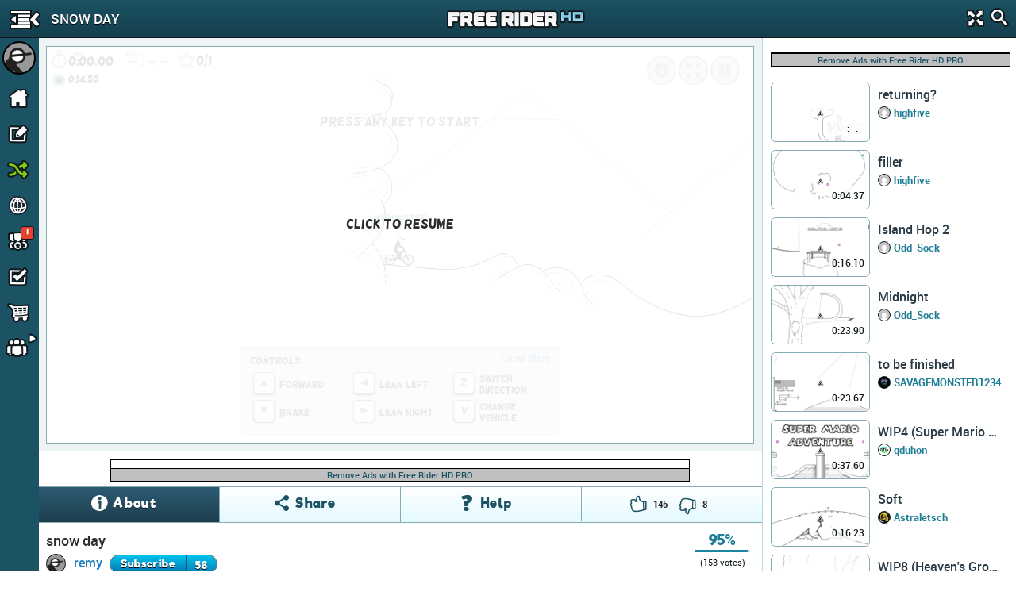

--- FILE ---
content_type: text/html; charset=utf-8
request_url: https://www.google.com/recaptcha/api2/aframe
body_size: 267
content:
<!DOCTYPE HTML><html><head><meta http-equiv="content-type" content="text/html; charset=UTF-8"></head><body><script nonce="urTUteYnpGzjcF1LBwpI4A">/** Anti-fraud and anti-abuse applications only. See google.com/recaptcha */ try{var clients={'sodar':'https://pagead2.googlesyndication.com/pagead/sodar?'};window.addEventListener("message",function(a){try{if(a.source===window.parent){var b=JSON.parse(a.data);var c=clients[b['id']];if(c){var d=document.createElement('img');d.src=c+b['params']+'&rc='+(localStorage.getItem("rc::a")?sessionStorage.getItem("rc::b"):"");window.document.body.appendChild(d);sessionStorage.setItem("rc::e",parseInt(sessionStorage.getItem("rc::e")||0)+1);localStorage.setItem("rc::h",'1767995336696');}}}catch(b){}});window.parent.postMessage("_grecaptcha_ready", "*");}catch(b){}</script></body></html>

--- FILE ---
content_type: application/javascript
request_url: https://cdn.kanoapps.com/free_rider_hd/tracks/prd/4/33/2289/track-data-v1.js?callback=t
body_size: 4530
content:
t({"id":2289,"title":"snow day","descr":"Snow day is a Free Rider community classic track by remy.","url":"2289-snow-day","code":"24 1o 33 1r 46 1r 57 1m 68 1e 73 12 7r l,-11 1f 2o 1q,7s l 87 j 8m n 91 10 98 1a 9e 1l,8v 1s 9r 1f ae 1g b5 1r bf 28,8n 20 8g 24,8d 25 86 28,85 2a 7r 2g 7o 2h,gq 2g hg 31 i8 3k j1 45 k1 4m l0 53 lt 5b ms 5h nr 5h oo 5d pg 55 q7 4t qs 4k rf 49 s1 3u sg 3i sr 36,fb 29 fu 29 gp 2f,sr 38 t8 31 ts 2s uc 2s ut 31 vc 3c vp 3r 106 4g,v5 4r v1 4q um 50,uf 54 u6 5a,u5 5b t9 5q,-2c 1 -1i -s -18 -1i -14 -2e -16 -33 -1e -3k,-24 -7 -1k h -17 1a -13 21,-v 1g -17 1f,-2h 4 -2j 8,-2n e -2v l,-13 29 -13 2i,-13 2n -12 30,-17 -38 -s -3l -k -45 -i -4u -p -5c -16 -5u -1j -65,-22 -60 -1a -68 -p -6j -6 -7d -3 -84 -c -8r -q -9d -1j -aa,-27 -5u -2g -5t -2u -5o,-30 -5o -3b -5o,-1h -3l -1m -3q,-1t -3v -23 -44,-26 -48 -29 -49,-2c -4b -2f -4d,-2c -a5 -15 -af -k -b0 -h -bv -r -ch -1t -d3,-2n -a4 -2q -a3,-2t -a3 -35 -a2,182 5s 190 64 19n 6d,19l 6c 1aj 6u 1bk 7k 1ck 88 1dl 8s 1el 9d 1fp 9t 1gu a7 1i2 ad 1j4 ad 1k2 a9 1kv 9t 1lo 99 1ma 8l 1mn 81,18i 98 191 9p,1mo 82 1na 7t 1no 7t 1on 87 1p8 8j 1pr 98,1oq 9k 1nq a1,1nb a5 1n4 a7,1n1 ab 1lv aq,1vp bj 20a cg 20u dj 21k ek 22l fl 23p gj 256 hd 26e hv 27o ib 292 ij 2ah iq 2br is 2d0 iq 2e2 il 2f3 ic 2g2 i1,1u5 ad 1v5 av 1vn bj,1vm bm 1vn c1,1vs cd 1vs cr,1vs d2 1vv dn,2hh h8 2g0 i2,2ir g4 2jb ff 2jq eo 2k4 e3 2kc dg 2kh cv,2hg h8 2i6 gp 2ir g4,2mo cs 2n2 cf 2nq cc 2oc ch 2op co,2kh d1 2ks cn 2lg cm 2m4 ct 2mj d7,2mg du 2mo cs,2mg e1 2mb ea,2m8 eg 2m7 ev,2m7 f1 2m7 fd,2m6 fj 2m7 g0,2r1 cc 2r9 dd 2rm ee 2s6 fl 2sl gk 2t8 hp 2tt im 2un jh 2vk ka 30j ku 31h ld 32l lp 33u m1 35a mb 36o me 38c mc 3a0 m8 3bg m0 3cm lj 3dr kv 3eo kc 3fg jl 3g4 it 3gi i5,2q4 br 2ql c2 2r1 ce,3gh i7 3gs hi 3hf h5 3ic gu 3jm h1 3k8 h9 3ku hq 3lj ih,3tu hd 3uf id 3v2 ji 3vm kk 40e lo 41b mt 429 o0 437 p0 446 ps 459 qm 46f rc 47l rt 48m sa 49p sm 4ao su 4bl t5 4ce tb,3tt he 3tf gt 3sf gb 3rg g2 3qc ft 3pg g1 3on gd 3o2 h6 3nn hr 3nd is 3nd ji,4cb tb 4cp tf 4d6 tp 4dl u7 4do ul 4dp v5 4dl vh,4cl vq 4c8 102,4bu 104 4bp 106,4bn 108 4bf 10e,4bb 10h 4b3 10m,4at 10q 4ak 110,4hj vf 4io vp 4k2 102 4lj 10b 4mt 10i 4o9 10o 4pl 10r 4r3 10r 4sf 10o 4tv 10f 4vg vv 510 v9 52c ue 53l tg 54n sg 55g ri 569 qh 56t pn 57g os 580 o3 58d nd 58p mp 593 m8,4hj vf 4gn va 4g6 ve 4fi vs 4f9 106,4fj 10u 4g7 11l,4gj 121 4gq 127,4gs 128 4h7 12f,59d lv 5a0 lp 5av lo 5c3 m4 5ck mo,594 ma 59d lv,5br nh 5bg nl 5b6 nv 5b2 o7,5b0 o9 5ap op,5an or 5ai p6,5rh ma 5s2 n2 5sk o3 5t9 p7 5u2 qf 5v1 ro 5vt sp 60r tq 61t un 634 vg 64g 103 65v 10e 67g 10j 696 10g 6ao vt 6c7 v2 6dd u2 6e9 t3 6f2 ru 6ff qp 6fl pm 6fn og 6fm nf 6fi mf 6fc lk 6f5 kt 6eo k9,5rd m5 5rn mh,6ep k9 6eo jk 6g6 iv 6h8 iv 6i6 jh,6hg kg 6hb ki,6h7 kp 6h3 l2,6h2 l4 6gp li,3mv gd 3lu g1 3l1 g4 3ka gg 3k1 gv 3jv h2,3ln io 3m4 j0,3m6 j2 3me ja,3mf jf 3mr jo,-37 -a2 -3g -a1,-3l -a1 -3p -a0,-3d -5o -3j -5m,-35 o -3d 10,b9 20 br 1o cl 1m d9 1t do 27 e0 2h e9 31 el 2i fb 29,bi 2a bo 2h,bu 2o c3 2v,c5 32 cg 3e cn 3m,e9 31 ee 3c,ed 3i eh 3n,ej 3q eq 44,es 47 f5 4h,vd 4n 111 49 11t 4f 12r 51 139 5j,12c 6q 128 76,125 7b 11t 7q,131 5v 13n 54 14o 56 15i 5m 15v 65 168 6j 16l 79,12q 66 12q 6c,165 6a 171 5u 182 5s,16s 7b 171 7f,17c 7o 17p 8a,17u 8g 18i 98,1ov 9i 1qf 8v 1r7 95 1ru 9e 1si 9o 1t5 a9,1rp aj 1r8 ar,1r1 av 1qc b9,1pt bf 1pg bp,1rv ai 1tl a7 1u5 ad,2oq d6 2os c7 2p4 bu 2pk bp 2q4 br,2op dd 2oo dq,2oo dt 2on eg,2on em 2or f4,2or ff 2ou g4,3nr hl 3mv gd,3nj k3 3nn ke,3nn kf 3nr kr,3nr kt 3o3 le,3o8 lk 3of lu,4fg 10n 4f3 vt 4en vn 4e5 vj 4df vi 4d0 vl 4cl vq,5c0 n8 5d4 mc 5e3 ma 5fc mk 5fp mu 5gh np,5ft n1 5gg mi 5hi m4 5j2 ls 5k0 lr 5l3 m7,5gb nq 5gr o4,5gu o6 5he oi 5hs ot,5hu ov 5il pf,5kh mn 5lj lt 5n0 le 5o6 lg 5p3 ls 5po mg,5ka mr 5js n2,5jm n6 5ja nl,5pt m4 5qo lq 5rd m5,5pe ne 5pc np,5p8 o5 5p8 oo,5pt m4 5pl ml 5ph n1,5p5 p4 5p6 pk,6hi k4 6iq j6 6jt j6 6kr jk 6lb ke,6kk kv 6k9 la,6k3 lf 6js lv,6jn m8 6ji mp,6ks kq 6ls k5 6mf k5 6no kk 6oa l1,6nb lh 6mn lt,6mf m8 6m5 mp,6m3 mq 6lo ng,6nm l9 6p5 kq 6pq l1 6q9 lb 6qk lo,6pp md 6r9 l9 6se l4 6u9 l7 6vm lo,6pb mi 6p3 mt,6p0 n0 6oo nn,6ol nq 6oj o2,6u3 nd 6tr nq,6tl o1 6tc oh,6ut ml 708 l4 70u kn 72f k3 743 jp 75b jm,6uq mp 6ue n1,743 kl 761 j3 77o ig 793 id 7a8 id,73u l2 73m lh,73k lj 73f m3,72v mm 72p n0,72f no 72d o1,732 m9 72u mi#-7 -4c a2 -c3 l7 -2n,7u v 8b r 8i r,8j r 8p 11,8q 12 8v 1b,9a 1v 9r 1m a3 1m,8q 26 7e 2n,8c 20 77 2h,7d -a2 cg -9v,fb 2o fm 2o,fr 2n g7 2p gs 33 h2 36,j9 -r vh -bk 1bl 17,tj 39 tq 37,ts 36 u5 34 ul 36,uq 38 v4 3b,v6 3b vc 3g,v1 3k vd 3u vh 46,v1 4v tm 5u,uc 4m s6 5p,sl -8u 11q -91,-28 p -20 12,-1t 16 -1n 1i,-1n 1j -1j 20,-1i 24 -1i 2g,-v 1q -s 2k,-2t 1 -3o j,-2i l -39 17,-1l -36 -1i -2m,-1i -2h -1o -1t,-1p -1q -25 -15,-16 -5f -12 -56,-11 -54 -10 -47 -17 -3r,-1t -3m -2n -44,-1j -46 -2b -4n,-22 -5j -3u -5c,-25 -65 -3h -64,-13 -90 -r -8q,-q -8n -l -8c,-k -8a -i -7v,-j -7q -u -78,-v -77 -10 -74,-1h -cj -14 -ca,-12 -c9 -t -c2,-r -bv -n -bl,-n -bk -n -bd,-28 -a3 -3g -9o,-2l -ae -3v -aa,-14 -d1 -20 -de,18d 6a 18n 6e,18q 6f 19b 6o,1a4 78 1af 7f,175 7b 19e 9g,16h 7q 19e ah,1bj 15 1gs 54,1fu 4e 1s7 -81 283 70,1n3 88 1nc 89,1nf 89 1o4 8f,1o6 8g 1og 8l,1nl 9n 1lm ak,1oa a5 1lr b4,1u8 aq 1uq b5,1v6 bb 1va bk,1vf ca 1vd dn,201 ck 1vt du,1oa -3k 1vb -3n,283 6v 2hp gv,2gc 9l 2rn -4v 33e 8j,2ge 9k 2en dh,2ko dd 2kq d8,2kr d7 2l2 d7,2l4 d7 2lf d8,2lg d8 2lu dg,2lu dh 2m4 dp,2mt ct 2n7 cr,2n9 cq 2nm cp,2lo e3 2lt g0,2mh ec 2mo g7,2qc cd 2qm cm,2od -e 2u6 -9,31i 9m 3f5 1v 3l3 b6,394 5f 3h0 58,3h3 i5 3h9 hq,3h9 hp 3hf hl,3i0 hd 3i8 hc,3ii hb 3j0 hb,3j2 hb 3jm hk,3st hk 3ta i8,408 fu 3v0 j5,40d fu 49h 2t 4iq j8,46b 8r 4cl 8r,4c8 ts 4d1 u3,4ba vl 4ai 10j,4c7 104 4b7 10r,4h6 ks 4rd b4 553 l9,4fq 107 4g6 vv,4g8 vt 4gj vr,4gm vr 4h2 vr,4g1 10p 4gj 116,4f2 119 4gs 129,4nm fd 4v1 fd,54i m2 5bq a8 5lb kb 5mo lg,58f gd 5h2 g1,5ad l9 5ab l4,5a1 mu 5a9 mf 5an me,5ap me 5bj mh,5bk mh 5bm mm,5b1 p3 5ba og,5ba of 5bk o2,5bl nv 5bt nq,5r6 mc 5rj mq,5rm n4 5s1 nm,5uq qt 6ae a6 6ij j9,66d g3 6fr gb,6fp jg 6ga jb,6gd ja 6h5 j9 6hp ji,6gn k7 6g7 l0,3l0 b6 3qu fs,3jo hl 3k7 hv,3kb h2 3kl gp,3km gn 3lb gg 3m3 gj,3m6 gj 3mp gs,3l4 im 3m2 jg,3lh hs 3mu il,a6 1n ae 1q ao 20,ap 21 b4 2c,bj 26 bp 26,bs 24 c8 22 ch 22,bi 31 c6 3i,c8 2l d9 3t,ci 22 cs 26,ct 27 d6 2e,d8 2g di 2p,di 2q dq 3d,em 31 ep 2v,eu 2s f9 2p,eq 3h fj 4k,dt 3n fe 52,10h 4q 10s 4l,10t 4k 11a 4k,11d 4j 11o 4m,11p 4m 123 4s,128 4u 12l 5a,12a 5m 11h 82,131 6f 12b 8b,13h 5g 13q 5e,13r 5d 143 5c,143 5b 14c 5b,14d 5b 14q 5g,14t 5h 154 5m,157 5n 15a 5t,17e 66 17o 66,17r 66 18c 6a,16g 6e 16q 6b,16r 6b 179 68,1oh 8n 1p5 96,1qe 9j 1qs 9m,1r5 9m 1rk 9t,1qb ah 1of bi,1qu b6 1p3 c4,1rq a0 1s8 aa,1tc ak 1tu ao,2p4 cc 2p9 c8,2pb c7 2pp c7,2pv c8 2q6 cb,2nn co 2nv cq,2o0 cq 2oj d3,2ob dp 2om g7,2p0 du 2pb fq,3pr gs 3qj gs,3qm gs 3r8 h3,3rd h5 3rs hh,3sa ha 3sm hh,3o3 i6 3o4 hr,3o9 hh 3og h9,3oh h6 3ov h0,3p2 gu 3pp gs,3nt js 3op lr,3mq kc 3nt m8,4d9 ua 4df uu 4dd v4,4df 108 4dl 102,4dn vu 4ec 100,4eh 102 4ep 10c,5ca nb 5ch n7,5ck n5 5d6 n3,5d9 n1 5e0 mu,5e5 ms 5eu n2,5g7 o2 5gm oc,5gp oe 5hl p2,5hi mt 5i4 mk,5h8 no 5i8 ob,5if md 5iu m8,5j1 m7 5jt m8,5jr nj 5km n8,5jm ml 5ik nd,5lh mf 5m7 m6,5me m4 5nh ls,5nu ls 5oa m1,5oe m3 5p2 mc,5p2 md 5pb mt,5q1 nb 5q5 mq,5q5 mg 5qn m9,5qo m9 5r2 m9,5om no 5om ol,5pt o4 5ps pk,6j2 jm 6jk jm,6jn jm 6ke jp,6kf jr 6ks kb,6hu kt 6hd ll,6jp le 6jd lt,6km ln 6k2 mf,6lf kf 6ls kf,6m2 kf 6mi kg,6mm kh 6n9 kp,6mc lv 6lo mn,6nd mh 6mo nc,6o8 l8 6p1 l8,6p2 l7 6pk lc,6pn le 6pu lj,6on mk 6oe n8,6pn mp 6pa nj,6se lk 6t0 li,6tb lh 6u3 lk,6tu mt 6t5 no,6u5 lk 6v1 m1,6v0 n9 6ua o8,71g l7 71q kt,71u kp 72k ki,733 kd 73l k5,72f mm 71i np,731 mp 72o nu,75q k7 767 ju,76b jo 77f jc,77i ja 788 j9,78a j8 78o ja#B 58r mk b4,T 6eg kh#MTB#16040","vehicle":"MTB","vehicles":["BMX","MTB"],"size":7585,"pwrups":{"gls":1,"chkpts":0,"bsts":1,"grvty":0,"slwmtn":0,"bmbs":0},"u_id":1097,"author_is_user":true,"u_url":"remy","author":"remy","p_ts":1384896889});

--- FILE ---
content_type: text/javascript
request_url: https://cdn.kanoapps.com/free_rider_hd/scripts/shared/frhd_shared.min.149.1203950067.js
body_size: 69766
content:
!function(e,t){"object"==typeof module&&"object"==typeof module.exports?module.exports=e.document?t(e,!0):function(e){if(!e.document)throw new Error("jQuery requires a window with a document");return t(e)}:t(e)}("undefined"!=typeof window?window:this,function(r,Ye){function Q(t){var n="length"in t&&t.length,r=e.type(t);return"function"===r||e.isWindow(t)?!1:1===t.nodeType&&n?!0:"array"===r||0===n||"number"==typeof n&&n>0&&n-1 in t}function Y(n,t,r){if(e.isFunction(t))return e.grep(n,function(e,n){return!!t.call(e,n,e)!==r});if(t.nodeType)return e.grep(n,function(e){return e===t!==r});if("string"==typeof t){if(yt.test(t))return e.filter(t,n,r);t=e.filter(t,n)}return e.grep(n,function(e){return O.call(t,e)>=0!==r})}function Z(e,t){for(;(e=e[t])&&1!==e.nodeType;);return e}function mt(t){var n=Ie[t]={};return e.each(t.match(l)||[],function(t,e){n[e]=!0}),n}function L(){n.removeEventListener("DOMContentLoaded",L,!1),r.removeEventListener("load",L,!1),e.ready()}function f(){Object.defineProperty(this.cache={},0,{get:function(){return{}}}),this.expando=e.expando+f.uid++}function _e(n,r,t){var i;if(void 0===t&&1===n.nodeType)if(i="data-"+r.replace(Ze,"-$1").toLowerCase(),t=n.getAttribute(i),"string"==typeof t){try{t="true"===t?!0:"false"===t?!1:"null"===t?null:+t+""===t?+t:Lt.test(t)?e.parseJSON(t):t}catch(a){}o.set(n,r,t)}else t=void 0;return t}function T(){return!0}function m(){return!1}function ye(){try{return n.activeElement}catch(e){}}function Le(t,n){return e.nodeName(t,"table")&&e.nodeName(11!==n.nodeType?n:n.firstChild,"tr")?t.getElementsByTagName("tbody")[0]||t.appendChild(t.ownerDocument.createElement("tbody")):t}function Qe(e){return e.type=(null!==e.getAttribute("type"))+"/"+e.type,e}function pt(e){var t=Nt.exec(e.type);return t?e.type=t[1]:e.removeAttribute("type"),e}function M(n,r){for(var e=0,i=n.length;i>e;e++)t.set(n[e],"globalEval",!r||t.get(r[e],"globalEval"))}function Pe(n,r){var i,c,a,u,l,f,p,s;if(1===r.nodeType){if(t.hasData(n)&&(u=t.access(n),l=t.set(r,u),s=u.events)){delete l.handle,l.events={};for(a in s)for(i=0,c=s[a].length;c>i;i++)e.event.add(r,a,s[a][i])}o.hasData(n)&&(f=o.access(n),p=e.extend({},f),o.set(r,p))}}function s(t,n){var r=t.getElementsByTagName?t.getElementsByTagName(n||"*"):t.querySelectorAll?t.querySelectorAll(n||"*"):[];return void 0===n||n&&e.nodeName(t,n)?e.merge([t],r):r}function st(e,t){var n=t.nodeName.toLowerCase();"input"===n&&re.test(e.type)?t.checked=e.checked:("input"===n||"textarea"===n)&&(t.defaultValue=e.defaultValue)}function Ae(o,n){var i,t=e(n.createElement(o)).appendTo(n.body),a=r.getDefaultComputedStyle&&(i=r.getDefaultComputedStyle(t[0]))?i.display:e.css(t[0],"display");return t.detach(),a}function W(i){var r=n,t=pe[i];return t||(t=Ae(i,r),"none"!==t&&t||(j=(j||e("<iframe frameborder='0' width='0' height='0'/>")).appendTo(r.documentElement),r=j[0].contentDocument,r.write(),r.close(),t=Ae(i,r),j.detach()),pe[i]=t),t}function A(i,o,r){var a,s,u,t,n=i.style;return r=r||N(i),r&&(t=r.getPropertyValue(o)||r[o]),r&&(""!==t||e.contains(i.ownerDocument,i)||(t=e.style(i,o)),R.test(t)&&he.test(o)&&(a=n.width,s=n.minWidth,u=n.maxWidth,n.minWidth=n.maxWidth=n.width=t,t=r.width,n.width=a,n.minWidth=s,n.maxWidth=u)),void 0!==t?t+"":t}function te(e,t){return{get:function(){return e()?void delete this.get:(this.get=t).apply(this,arguments)}}}function ne(t,e){if(e in t)return e;for(var r=e[0].toUpperCase()+e.slice(1),i=e,n=me.length;n--;)if(e=me[n]+r,e in t)return e;return i}function ce(r,t,n){var e=ze.exec(t);return e?Math.max(0,e[1]-(n||0))+(e[2]||"px"):t}function fe(i,s,n,a,o){for(var t=n===(a?"border":"content")?4:"width"===s?1:0,r=0;4>t;t+=2)"margin"===n&&(r+=e.css(i,n+h[t],!0,o)),a?("content"===n&&(r-=e.css(i,"padding"+h[t],!0,o)),"margin"!==n&&(r-=e.css(i,"border"+h[t]+"Width",!0,o))):(r+=e.css(i,"padding"+h[t],!0,o),"padding"!==n&&(r+=e.css(i,"border"+h[t]+"Width",!0,o)));return r}function de(n,r,u){var a=!0,t="width"===r?n.offsetWidth:n.offsetHeight,o=N(n),s="border-box"===e.css(n,"boxSizing",!1,o);if(0>=t||null==t){if(t=A(n,r,o),(0>t||null==t)&&(t=n.style[r]),R.test(t))return t;a=s&&(i.boxSizingReliable()||t===n.style[r]),t=parseFloat(t)||0}return t+fe(n,r,u||(s?"border":"content"),a,o)+"px"}function ge(i,s){for(var o,n,u,a=[],r=0,l=i.length;l>r;r++)n=i[r],n.style&&(a[r]=t.get(n,"olddisplay"),o=n.style.display,s?(a[r]||"none"!==o||(n.style.display=""),""===n.style.display&&_(n)&&(a[r]=t.access(n,"olddisplay",W(n.nodeName)))):(u=_(n),"none"===o&&u||t.set(n,"olddisplay",u?o:e.css(n,"display"))));for(r=0;l>r;r++)n=i[r],n.style&&(s&&"none"!==n.style.display&&""!==n.style.display||(n.style.display=s?a[r]||"":"none"));return i}function a(e,t,n,r,i){return new a.prototype.init(e,t,n,r,i)}function we(){return setTimeout(function(){y=void 0}),y=e.now()}function E(n,t){var r,i=0,e={height:n};for(t=t?1:0;4>i;i+=2-t)r=h[i],e["margin"+r]=e["padding"+r]=n;return t&&(e.opacity=e.width=n),e}function Ee(i,t,o){for(var n,r=(w[t]||[]).concat(w["*"]),e=0,a=r.length;a>e;e++)if(n=r[e].call(o,t,i))return n}function Ge(n,p,l){var r,f,g,d,a,m,s,v,c=this,h={},o=n.style,u=n.nodeType&&_(n),i=t.get(n,"fxshow");l.queue||(a=e._queueHooks(n,"fx"),null==a.unqueued&&(a.unqueued=0,m=a.empty.fire,a.empty.fire=function(){a.unqueued||m()}),a.unqueued++,c.always(function(){c.always(function(){a.unqueued--,e.queue(n,"fx").length||a.empty.fire()})})),1===n.nodeType&&("height"in p||"width"in p)&&(l.overflow=[o.overflow,o.overflowX,o.overflowY],s=e.css(n,"display"),v="none"===s?t.get(n,"olddisplay")||W(n.nodeName):s,"inline"===v&&"none"===e.css(n,"float")&&(o.display="inline-block")),l.overflow&&(o.overflow="hidden",c.always(function(){o.overflow=l.overflow[0],o.overflowX=l.overflow[1],o.overflowY=l.overflow[2]}));for(r in p)if(f=p[r],Ke.exec(f)){if(delete p[r],g=g||"toggle"===f,f===(u?"hide":"show")){if("show"!==f||!i||void 0===i[r])continue;u=!0}h[r]=i&&i[r]||e.style(n,r)}else s=void 0;if(e.isEmptyObject(h))"inline"===("none"===s?W(n.nodeName):s)&&(o.display=s);else{i?"hidden"in i&&(u=i.hidden):i=t.access(n,"fxshow",{}),g&&(i.hidden=!u),u?e(n).show():c.done(function(){e(n).hide()}),c.done(function(){var r;t.remove(n,"fxshow");for(r in h)e.style(n,r,h[r])});for(r in h)d=Ee(u?i[r]:0,r,c),r in i||(i[r]=d.start,u&&(d.end=d.start,d.start="width"===r||"height"===r?1:0))}}function Je(r,s){var t,i,o,n,a;for(t in r)if(i=e.camelCase(t),o=s[i],n=r[t],e.isArray(n)&&(o=n[1],n=r[t]=n[0]),t!==i&&(r[i]=n,delete r[t]),a=e.cssHooks[i],a&&"expand"in a){n=a.expand(n),delete r[i];for(t in n)t in r||(r[t]=n[t],s[t]=o)}else s[i]=o}function He(n,u,a){var c,o,s=0,f=D.length,r=e.Deferred().always(function(){delete l.elem}),l=function(){if(o)return!1;for(var u=y||we(),e=Math.max(0,t.startTime+t.duration-u),l=e/t.duration||0,i=1-l,a=0,s=t.tweens.length;s>a;a++)t.tweens[a].run(i);return r.notifyWith(n,[t,i,e]),1>i&&s?e:(r.resolveWith(n,[t]),!1)},t=r.promise({elem:n,props:e.extend({},u),opts:e.extend(!0,{specialEasing:{}},a),originalProperties:u,originalOptions:a,startTime:y||we(),duration:a.duration,tweens:[],createTween:function(r,o){var i=e.Tween(n,t.opts,r,o,t.opts.specialEasing[r]||t.opts.easing);return t.tweens.push(i),i},stop:function(e){var i=0,a=e?t.tweens.length:0;if(o)return this;for(o=!0;a>i;i++)t.tweens[i].run(1);return e?r.resolveWith(n,[t,e]):r.rejectWith(n,[t,e]),this}}),i=t.props;for(Je(i,t.opts.specialEasing);f>s;s++)if(c=D[s].call(t,n,i,t.opts))return c;return e.map(i,Ee,t),e.isFunction(t.opts.start)&&t.opts.start.call(n,t),e.fx.timer(e.extend(l,{elem:n,anim:t,queue:t.opts.queue})),t.progress(t.opts.progress).done(t.opts.done,t.opts.complete).fail(t.opts.fail).always(t.opts.always)}function Oe(t){return function(r,i){"string"!=typeof r&&(i=r,r="*");var n,o=0,a=r.toLowerCase().match(l)||[];if(e.isFunction(i))for(;n=a[o++];)"+"===n[0]?(n=n.slice(1)||"*",(t[n]=t[n]||[]).unshift(i)):(t[n]=t[n]||[]).push(i)}}function qe(i,t,a,s){function n(u){var l;return r[u]=!0,e.each(i[u]||[],function(u,i){var e=i(t,a,s);return"string"!=typeof e||o||r[e]?o?!(l=e):void 0:(t.dataTypes.unshift(e),n(e),!1)}),l}var r={},o=i===G;return n(t.dataTypes[0])||!r["*"]&&n("*")}function P(r,i){var t,n,o=e.ajaxSettings.flatOptions||{};for(t in i)void 0!==i[t]&&((o[t]?r:n||(n={}))[t]=i[t]);return n&&e.extend(!0,r,n),r}function _t(r,u,o){for(var i,t,n,a,s=r.contents,e=r.dataTypes;"*"===e[0];)e.shift(),void 0===i&&(i=r.mimeType||u.getResponseHeader("Content-Type"));if(i)for(t in s)if(s[t]&&s[t].test(i)){e.unshift(t);break}if(e[0]in o)n=e[0];else{for(t in o){if(!e[0]||r.converters[t+" "+e[0]]){n=t;break}a||(a=t)}n=n||a}return n?(n!==e[0]&&e.unshift(n),o[n]):void 0}function We(n,r,c,l){var s,e,t,a,i,o={},u=n.dataTypes.slice();if(u[1])for(t in n.converters)o[t.toLowerCase()]=n.converters[t];for(e=u.shift();e;)if(n.responseFields[e]&&(c[n.responseFields[e]]=r),!i&&l&&n.dataFilter&&(r=n.dataFilter(r,n.dataType)),i=e,e=u.shift())if("*"===e)e=i;else if("*"!==i&&i!==e){if(t=o[i+" "+e]||o["* "+e],!t)for(s in o)if(a=s.split(" "),a[1]===e&&(t=o[i+" "+a[0]]||o["* "+a[0]])){t===!0?t=o[s]:o[s]!==!0&&(e=a[0],u.unshift(a[1]));break}if(t!==!0)if(t&&n["throws"])r=t(r);else try{r=t(r)}catch(f){return{state:"parsererror",error:t?f:"No conversion from "+i+" to "+e}}}return{state:"success",data:r}}function B(n,t,r,i){var o;if(e.isArray(t))e.each(t,function(t,e){r||At.test(n)?i(n,e):B(n+"["+("object"==typeof e?t:"")+"]",e,r,i)});else if(r||"object"!==e.type(t))i(n,t);else for(o in t)B(n+"["+o+"]",t[o],r,i)}function ee(t){return e.isWindow(t)?t:9===t.nodeType&&t.defaultView}var g=[],c=g.slice,ie=g.concat,F=g.push,O=g.indexOf,$={},$t=$.toString,K=$.hasOwnProperty,i={},n=r.document,xe="2.1.4",e=function(t,n){return new e.fn.init(t,n)},tt=/^[\s\uFEFF\xA0]+|[\s\uFEFF\xA0]+$/g,nt=/^-ms-/,it=/-([\da-z])/gi,ot=function(t,e){return e.toUpperCase()};e.fn=e.prototype={jquery:xe,constructor:e,selector:"",length:0,toArray:function(){return c.call(this)},get:function(e){return null!=e?0>e?this[e+this.length]:this[e]:c.call(this)},pushStack:function(n){var t=e.merge(this.constructor(),n);return t.prevObject=this,t.context=this.context,t},each:function(t,n){return e.each(this,t,n)},map:function(t){return this.pushStack(e.map(this,function(e,n){return t.call(e,n,e)}))},slice:function(){return this.pushStack(c.apply(this,arguments))},first:function(){return this.eq(0)},last:function(){return this.eq(-1)},eq:function(t){var n=this.length,e=+t+(0>t?n:0);return this.pushStack(e>=0&&n>e?[this[e]]:[])},end:function(){return this.prevObject||this.constructor(null)},push:F,sort:g.sort,splice:g.splice},e.extend=e.fn.extend=function(){var a,o,r,n,s,u,t=arguments[0]||{},i=1,c=arguments.length,l=!1;for("boolean"==typeof t&&(l=t,t=arguments[i]||{},i++),"object"==typeof t||e.isFunction(t)||(t={}),i===c&&(t=this,i--);c>i;i++)if(null!=(a=arguments[i]))for(o in a)r=t[o],n=a[o],t!==n&&(l&&n&&(e.isPlainObject(n)||(s=e.isArray(n)))?(s?(s=!1,u=r&&e.isArray(r)?r:[]):u=r&&e.isPlainObject(r)?r:{},t[o]=e.extend(l,u,n)):void 0!==n&&(t[o]=n));return t},e.extend({expando:"jQuery"+(xe+Math.random()).replace(/\D/g,""),isReady:!0,error:function(e){throw new Error(e)},noop:function(){},isFunction:function(t){return"function"===e.type(t)},isArray:Array.isArray,isWindow:function(e){return null!=e&&e===e.window},isNumeric:function(t){return!e.isArray(t)&&t-parseFloat(t)+1>=0},isPlainObject:function(t){return"object"!==e.type(t)||t.nodeType||e.isWindow(t)?!1:t.constructor&&!K.call(t.constructor.prototype,"isPrototypeOf")?!1:!0},isEmptyObject:function(e){var t;for(t in e)return!1;return!0},type:function(e){return null==e?e+"":"object"==typeof e||"function"==typeof e?$[$t.call(e)]||"object":typeof e},globalEval:function(t){var r,i=eval;t=e.trim(t),t&&(1===t.indexOf("use strict")?(r=n.createElement("script"),r.text=t,n.head.appendChild(r).parentNode.removeChild(r)):i(t))},camelCase:function(e){return e.replace(nt,"ms-").replace(it,ot)},nodeName:function(e,t){return e.nodeName&&e.nodeName.toLowerCase()===t.toLowerCase()},each:function(t,r,i){var n,e=0,o=t.length,a=Q(t);if(i){if(a)for(;o>e&&(n=r.apply(t[e],i),n!==!1);e++);else for(e in t)if(n=r.apply(t[e],i),n===!1)break}else if(a)for(;o>e&&(n=r.call(t[e],e,t[e]),n!==!1);e++);else for(e in t)if(n=r.call(t[e],e,t[e]),n===!1)break;return t},trim:function(e){return null==e?"":(e+"").replace(tt,"")},makeArray:function(t,r){var n=r||[];return null!=t&&(Q(Object(t))?e.merge(n,"string"==typeof t?[t]:t):F.call(n,t)),n},inArray:function(t,e,n){return null==e?-1:O.call(e,t,n)},merge:function(e,n){for(var i=+n.length,t=0,r=e.length;i>t;t++)e[r++]=n[t];return e.length=r,e},grep:function(t,i,o){for(var n,r=[],e=0,a=t.length,s=!o;a>e;e++)n=!i(t[e],e),n!==s&&r.push(t[e]);return r},map:function(n,i,o){var t,e=0,a=n.length,s=Q(n),r=[];if(s)for(;a>e;e++)t=i(n[e],e,o),null!=t&&r.push(t);else for(e in n)t=i(n[e],e,o),null!=t&&r.push(t);return ie.apply([],r)},guid:1,proxy:function(t,n){var i,o,r;return"string"==typeof n&&(i=t[n],n=t,t=i),e.isFunction(t)?(o=c.call(arguments,2),r=function(){return t.apply(n||this,o.concat(c.call(arguments)))},r.guid=t.guid=t.guid||e.guid++,r):void 0},now:Date.now,support:i}),e.each("Boolean Number String Function Array Date RegExp Object Error".split(" "),function(t,e){$["[object "+e+"]"]=e.toLowerCase()});var v=function(W){function n(n,e,t,x){var d,u,c,l,g,h,m,f,_,y;if((e?e.ownerDocument||e:s)!==a&&b(e),e=e||a,t=t||[],l=e.nodeType,"string"!=typeof n||!n||1!==l&&9!==l&&11!==l)return t;if(!x&&p){if(11!==l&&(d=ye.exec(n)))if(c=d[1]){if(9===l){if(u=e.getElementById(c),!u||!u.parentNode)return t;if(u.id===c)return t.push(u),t}else if(e.ownerDocument&&(u=e.ownerDocument.getElementById(c))&&T(e,u)&&u.id===c)return t.push(u),t}else{if(d[2])return v.apply(t,e.getElementsByTagName(n)),t;if((c=d[3])&&r.getElementsByClassName)return v.apply(t,e.getElementsByClassName(c)),t}if(r.qsa&&(!o||!o.test(n))){if(f=m=i,_=e,y=1!==l&&n,1===l&&"object"!==e.nodeName.toLowerCase()){for(h=C(n),(m=e.getAttribute("id"))?f=m.replace(be,"\\$&"):e.setAttribute("id",f),f="[id='"+f+"'] ",g=h.length;g--;)h[g]=f+I(h[g]);_=q.test(n)&&M(e.parentNode)||e,y=h.join(",")}if(y)try{return v.apply(t,_.querySelectorAll(y)),t}catch(w){}finally{m||e.removeAttribute("id")}}}return Z(n.replace(S,"$1"),e,t,x)}function U(){function t(r,i){return n.push(r+" ")>e.cacheLength&&delete t[n.shift()],t[r+" "]=i}var n=[];return t}function u(e){return e[i]=!0,e}function c(t){var e=a.createElement("div");try{return!!t(e)}catch(n){return!1}finally{e.parentNode&&e.parentNode.removeChild(e),e=null}}function R(t,r){for(var i=t.split("|"),n=t.length;n--;)e.attrHandle[i[n]]=r}function oe(t,n){var e=n&&t,r=e&&1===t.nodeType&&1===n.nodeType&&(~n.sourceIndex||re)-(~t.sourceIndex||re);if(r)return r;if(e)for(;e=e.nextSibling;)if(e===n)return-1;return t?1:-1}function xe(e){return function(t){var n=t.nodeName.toLowerCase();return"input"===n&&t.type===e}}function _e(e){return function(t){var n=t.nodeName.toLowerCase();return("input"===n||"button"===n)&&t.type===e}}function _(e){return u(function(t){return t=+t,u(function(n,a){for(var r,i=e([],n.length,t),o=i.length;o--;)n[r=i[o]]&&(n[r]=!(a[r]=n[r]))})})}function M(e){return e&&"undefined"!=typeof e.getElementsByTagName&&e}function ie(){}function I(t){for(var e=0,r=t.length,n="";r>e;e++)n+=t[e].value;return n}function z(t,r,a){var e=r.dir,n=a&&"parentNode"===e,o=ke++;return r.first?function(r,i,o){for(;r=r[e];)if(1===r.nodeType||n)return t(r,i,o)}:function(r,c,s){var a,u,l=[f,o];if(s){for(;r=r[e];)if((1===r.nodeType||n)&&t(r,c,s))return!0}else for(;r=r[e];)if(1===r.nodeType||n){if(u=r[i]||(r[i]={}),(a=u[e])&&a[0]===f&&a[1]===o)return l[2]=a[2];if(u[e]=l,l[2]=t(r,c,s))return!0}}}function X(e){return e.length>1?function(n,r,i){for(var t=e.length;t--;)if(!e[t](n,r,i))return!1;return!0}:e[0]}function de(i,t,r){for(var e=0,o=t.length;o>e;e++)n(i,t[e],r);return r}function H(n,r,i,a,s){for(var t,o=[],e=0,u=n.length,l=null!=r;u>e;e++)(t=n[e])&&(!i||i(t,a,s))&&(o.push(t),l&&r.push(e));return o}function P(n,o,r,t,e,a){return t&&!t[i]&&(t=P(t)),e&&!e[i]&&(e=P(e,a)),u(function(f,c,l,p){var s,a,u,g=[],d=[],y=c.length,_=f||de(o||"*",l.nodeType?[l]:l,[]),h=!n||!f&&o?_:H(_,g,n,l,p),i=r?e||(f?n:y||t)?[]:c:h;if(r&&r(h,i,l,p),t)for(s=H(i,d),t(s,[],l,p),a=s.length;a--;)(u=s[a])&&(i[d[a]]=!(h[d[a]]=u));if(f){if(e||n){if(e){for(s=[],a=i.length;a--;)(u=i[a])&&s.push(h[a]=u);e(null,i=[],s,p)}for(a=i.length;a--;)(u=i[a])&&(s=e?m(f,u):g[a])>-1&&(f[s]=!(c[s]=u))}}else i=H(i===c?i.splice(y,i.length):i),e?e(null,c,i,p):v.apply(c,i)})}function F(t){for(var s,o,r,u=t.length,l=e.relative[t[0].type],c=l||e.relative[" "],n=l?1:0,f=z(function(e){return e===s},c,!0),p=z(function(e){return m(s,e)>-1},c,!0),a=[function(n,e,t){var r=!l&&(t||e!==O)||((s=e).nodeType?f(n,e,t):p(n,e,t));return s=null,r}];u>n;n++)if(o=e.relative[t[n].type])a=[z(X(a),o)];else{if(o=e.filter[t[n].type].apply(null,t[n].matches),o[i]){for(r=++n;u>r&&!e.relative[t[r].type];r++);return P(n>1&&X(a),n>1&&I(t.slice(0,n-1).concat({value:" "===t[n-2].type?"*":""})).replace(S,"$1"),o,r>n&&F(t.slice(n,r)),u>r&&F(t=t.slice(r)),u>r&&I(t))}a.push(o)}return X(a)}function ue(i,t){var r=t.length>0,o=i.length>0,s=function(h,m,b,y,p){var l,g,d,c=0,s="0",_=h&&[],u=[],x=O,w=h||o&&e.find.TAG("*",p),k=f+=null==x?1:Math.random()||.1,A=w.length;for(p&&(O=m!==a&&m);s!==A&&null!=(l=w[s]);s++){if(o&&l){for(g=0;d=i[g++];)if(d(l,m,b)){y.push(l);break}p&&(f=k)}r&&((l=!d&&l)&&c--,h&&_.push(l))}if(c+=s,r&&s!==c){for(g=0;d=t[g++];)d(_,u,m,b);if(h){if(c>0)for(;s--;)_[s]||u[s]||(u[s]=le.call(y));u=H(u)}v.apply(y,u),p&&!h&&u.length>0&&c+t.length>1&&n.uniqueSort(y)}return p&&(f=k,O=x),_};return r?u(s):s}var w,r,e,j,ne,C,L,Z,O,g,k,b,a,l,p,o,y,N,T,i="sizzle"+1*new Date,s=W.document,f=0,ke=0,K=U(),Y=U(),ee=U(),V=function(e,t){return e===t&&(k=!0),0},re=1<<31,we={}.hasOwnProperty,x=[],le=x.pop,me=x.push,v=x.push,Q=x.slice,m=function(t,n){for(var e=0,r=t.length;r>e;e++)if(t[e]===n)return e;return-1},B="checked|selected|async|autofocus|autoplay|controls|defer|disabled|hidden|ismap|loop|multiple|open|readonly|required|scoped",t="[\\x20\\t\\r\\n\\f]",A="(?:\\\\.|[\\w-]|[^\\x00-\\xa0])+",G=A.replace("w","w#"),te="\\["+t+"*("+A+")(?:"+t+"*([*^$|!~]?=)"+t+"*(?:'((?:\\\\.|[^\\\\'])*)'|\"((?:\\\\.|[^\\\\\"])*)\"|("+G+"))|)"+t+"*\\]",$=":("+A+")(?:\\((('((?:\\\\.|[^\\\\'])*)'|\"((?:\\\\.|[^\\\\\"])*)\")|((?:\\\\.|[^\\\\()[\\]]|"+te+")*)|.*)\\)|)",se=new RegExp(t+"+","g"),S=new RegExp("^"+t+"+|((?:^|[^\\\\])(?:\\\\.)*)"+t+"+$","g"),ae=new RegExp("^"+t+"*,"+t+"*"),ce=new RegExp("^"+t+"*([>+~]|"+t+")"+t+"*"),fe=new RegExp("="+t+"*([^\\]'\"]*?)"+t+"*\\]","g"),pe=new RegExp($),he=new RegExp("^"+G+"$"),D={ID:new RegExp("^#("+A+")"),CLASS:new RegExp("^\\.("+A+")"),TAG:new RegExp("^("+A.replace("w","w*")+")"),ATTR:new RegExp("^"+te),PSEUDO:new RegExp("^"+$),CHILD:new RegExp("^:(only|first|last|nth|nth-last)-(child|of-type)(?:\\("+t+"*(even|odd|(([+-]|)(\\d*)n|)"+t+"*(?:([+-]|)"+t+"*(\\d+)|))"+t+"*\\)|)","i"),bool:new RegExp("^(?:"+B+")$","i"),needsContext:new RegExp("^"+t+"*[>+~]|:(even|odd|eq|gt|lt|nth|first|last)(?:\\("+t+"*((?:-\\d)?\\d*)"+t+"*\\)|)(?=[^-]|$)","i")},ge=/^(?:input|select|textarea|button)$/i,ve=/^h\d$/i,E=/^[^{]+\{\s*\[native \w/,ye=/^(?:#([\w-]+)|(\w+)|\.([\w-]+))$/,q=/[+~]/,be=/'|\\/g,h=new RegExp("\\\\([\\da-f]{1,6}"+t+"?|("+t+")|.)","ig"),d=function(r,t,n){var e="0x"+t-65536;return e!==e||n?t:0>e?String.fromCharCode(e+65536):String.fromCharCode(e>>10|55296,1023&e|56320)},J=function(){b()};try{v.apply(x=Q.call(s.childNodes),s.childNodes),x[s.childNodes.length].nodeType}catch(Ae){v={apply:x.length?function(e,t){me.apply(e,Q.call(t))}:function(e,n){for(var t=e.length,r=0;e[t++]=n[r++];);e.length=t-1}}}r=n.support={},ne=n.isXML=function(e){var t=e&&(e.ownerDocument||e).documentElement;return t?"HTML"!==t.nodeName:!1},b=n.setDocument=function(f){var v,u,n=f?f.ownerDocument||f:s;return n!==a&&9===n.nodeType&&n.documentElement?(a=n,l=n.documentElement,u=n.defaultView,u&&u!==u.top&&(u.addEventListener?u.addEventListener("unload",J,!1):u.attachEvent&&u.attachEvent("onunload",J)),p=!ne(n),r.attributes=c(function(e){return e.className="i",!e.getAttribute("className")}),r.getElementsByTagName=c(function(e){return e.appendChild(n.createComment("")),!e.getElementsByTagName("*").length}),r.getElementsByClassName=E.test(n.getElementsByClassName),r.getById=c(function(e){return l.appendChild(e).id=i,!n.getElementsByName||!n.getElementsByName(i).length}),r.getById?(e.find.ID=function(n,t){if("undefined"!=typeof t.getElementById&&p){var e=t.getElementById(n);return e&&e.parentNode?[e]:[]}},e.filter.ID=function(e){var t=e.replace(h,d);return function(e){return e.getAttribute("id")===t}}):(delete e.find.ID,e.filter.ID=function(e){var t=e.replace(h,d);return function(e){var n="undefined"!=typeof e.getAttributeNode&&e.getAttributeNode("id");return n&&n.value===t}}),e.find.TAG=r.getElementsByTagName?function(t,e){return"undefined"!=typeof e.getElementsByTagName?e.getElementsByTagName(t):r.qsa?e.querySelectorAll(t):void 0}:function(t,i){var e,n=[],o=0,r=i.getElementsByTagName(t);if("*"===t){for(;e=r[o++];)1===e.nodeType&&n.push(e);return n}return r},e.find.CLASS=r.getElementsByClassName&&function(e,t){return p?t.getElementsByClassName(e):void 0},y=[],o=[],(r.qsa=E.test(n.querySelectorAll))&&(c(function(e){l.appendChild(e).innerHTML="<a id='"+i+"'></a><select id='"+i+"-\f]' msallowcapture=''><option selected=''></option></select>",e.querySelectorAll("[msallowcapture^='']").length&&o.push("[*^$]="+t+"*(?:''|\"\")"),e.querySelectorAll("[selected]").length||o.push("\\["+t+"*(?:value|"+B+")"),e.querySelectorAll("[id~="+i+"-]").length||o.push("~="),e.querySelectorAll(":checked").length||o.push(":checked"),e.querySelectorAll("a#"+i+"+*").length||o.push(".#.+[+~]")}),c(function(e){var r=n.createElement("input");r.setAttribute("type","hidden"),e.appendChild(r).setAttribute("name","D"),e.querySelectorAll("[name=d]").length&&o.push("name"+t+"*[*^$|!~]?="),e.querySelectorAll(":enabled").length||o.push(":enabled",":disabled"),e.querySelectorAll("*,:x"),o.push(",.*:")})),(r.matchesSelector=E.test(N=l.matches||l.webkitMatchesSelector||l.mozMatchesSelector||l.oMatchesSelector||l.msMatchesSelector))&&c(function(e){r.disconnectedMatch=N.call(e,"div"),N.call(e,"[s!='']:x"),y.push("!=",$)}),o=o.length&&new RegExp(o.join("|")),y=y.length&&new RegExp(y.join("|")),v=E.test(l.compareDocumentPosition),T=v||E.test(l.contains)?function(e,n){var r=9===e.nodeType?e.documentElement:e,t=n&&n.parentNode;return e===t||!(!t||1!==t.nodeType||!(r.contains?r.contains(t):e.compareDocumentPosition&&16&e.compareDocumentPosition(t)))}:function(t,e){if(e)for(;e=e.parentNode;)if(e===t)return!0;return!1},V=v?function(e,t){if(e===t)return k=!0,0;var i=!e.compareDocumentPosition-!t.compareDocumentPosition;return i?i:(i=(e.ownerDocument||e)===(t.ownerDocument||t)?e.compareDocumentPosition(t):1,1&i||!r.sortDetached&&t.compareDocumentPosition(e)===i?e===n||e.ownerDocument===s&&T(s,e)?-1:t===n||t.ownerDocument===s&&T(s,t)?1:g?m(g,e)-m(g,t):0:4&i?-1:1)}:function(r,i){if(r===i)return k=!0,0;var e,t=0,u=r.parentNode,l=i.parentNode,o=[r],a=[i];if(!u||!l)return r===n?-1:i===n?1:u?-1:l?1:g?m(g,r)-m(g,i):0;if(u===l)return oe(r,i);for(e=r;e=e.parentNode;)o.unshift(e);for(e=i;e=e.parentNode;)a.unshift(e);for(;o[t]===a[t];)t++;return t?oe(o[t],a[t]):o[t]===s?-1:a[t]===s?1:0},n):a},n.matches=function(e,t){return n(e,null,null,t)},n.matchesSelector=function(e,t){if((e.ownerDocument||e)!==a&&b(e),t=t.replace(fe,"='$1']"),r.matchesSelector&&p&&(!y||!y.test(t))&&(!o||!o.test(t)))try{var i=N.call(e,t);if(i||r.disconnectedMatch||e.document&&11!==e.document.nodeType)return i}catch(s){}return n(t,a,null,[e]).length>0},n.contains=function(e,t){return(e.ownerDocument||e)!==a&&b(e),T(e,t)},n.attr=function(t,n){(t.ownerDocument||t)!==a&&b(t);var o=e.attrHandle[n.toLowerCase()],i=o&&we.call(e.attrHandle,n.toLowerCase())?o(t,n,!p):void 0;return void 0!==i?i:r.attributes||!p?t.getAttribute(n):(i=t.getAttributeNode(n))&&i.specified?i.value:null},n.error=function(e){throw new Error("Syntax error, unrecognized expression: "+e)},n.uniqueSort=function(e){var i,o=[],t=0,n=0;if(k=!r.detectDuplicates,g=!r.sortStable&&e.slice(0),e.sort(V),k){for(;i=e[n++];)i===e[n]&&(t=o.push(n));for(;t--;)e.splice(o[t],1)}return g=null,e},j=n.getText=function(e){var r,n="",i=0,t=e.nodeType;if(t){if(1===t||9===t||11===t){if("string"==typeof e.textContent)return e.textContent;for(e=e.firstChild;e;e=e.nextSibling)n+=j(e)}else if(3===t||4===t)return e.nodeValue}else for(;r=e[i++];)n+=j(r);return n},e=n.selectors={cacheLength:50,createPseudo:u,match:D,attrHandle:{},find:{},relative:{">":{dir:"parentNode",first:!0}," ":{dir:"parentNode"},"+":{dir:"previousSibling",first:!0},"~":{dir:"previousSibling"}},preFilter:{ATTR:function(e){return e[1]=e[1].replace(h,d),e[3]=(e[3]||e[4]||e[5]||"").replace(h,d),"~="===e[2]&&(e[3]=" "+e[3]+" "),e.slice(0,4)},CHILD:function(e){return e[1]=e[1].toLowerCase(),"nth"===e[1].slice(0,3)?(e[3]||n.error(e[0]),e[4]=+(e[4]?e[5]+(e[6]||1):2*("even"===e[3]||"odd"===e[3])),e[5]=+(e[7]+e[8]||"odd"===e[3])):e[3]&&n.error(e[0]),e},PSEUDO:function(e){var n,t=!e[6]&&e[2];return D.CHILD.test(e[0])?null:(e[3]?e[2]=e[4]||e[5]||"":t&&pe.test(t)&&(n=C(t,!0))&&(n=t.indexOf(")",t.length-n)-t.length)&&(e[0]=e[0].slice(0,n),e[2]=t.slice(0,n)),e.slice(0,3))}},filter:{TAG:function(e){var t=e.replace(h,d).toLowerCase();return"*"===e?function(){return!0}:function(e){return e.nodeName&&e.nodeName.toLowerCase()===t}},CLASS:function(e){var n=K[e+" "];return n||(n=new RegExp("(^|"+t+")"+e+"("+t+"|$)"))&&K(e,function(e){return n.test("string"==typeof e.className&&e.className||"undefined"!=typeof e.getAttribute&&e.getAttribute("class")||"")})},ATTR:function(r,t,e){return function(o){var i=n.attr(o,r);return null==i?"!="===t:t?(i+="","="===t?i===e:"!="===t?i!==e:"^="===t?e&&0===i.indexOf(e):"*="===t?e&&i.indexOf(e)>-1:"$="===t?e&&i.slice(-e.length)===e:"~="===t?(" "+i.replace(se," ")+" ").indexOf(e)>-1:"|="===t?i===e||i.slice(0,e.length+1)===e+"-":!1):!0}},CHILD:function(e,s,u,t,o){var a="nth"!==e.slice(0,3),r="last"!==e.slice(-4),n="of-type"===s;return 1===t&&0===o?function(e){return!!e.parentNode}:function(p,b,_){var c,v,s,u,l,d,g=a!==r?"nextSibling":"previousSibling",h=p.parentNode,y=n&&p.nodeName.toLowerCase(),m=!_&&!n;if(h){if(a){for(;g;){for(s=p;s=s[g];)if(n?s.nodeName.toLowerCase()===y:1===s.nodeType)return!1;d=g="only"===e&&!d&&"nextSibling"}return!0}if(d=[r?h.firstChild:h.lastChild],r&&m){for(v=h[i]||(h[i]={}),c=v[e]||[],l=c[0]===f&&c[1],u=c[0]===f&&c[2],s=l&&h.childNodes[l];s=++l&&s&&s[g]||(u=l=0)||d.pop();)if(1===s.nodeType&&++u&&s===p){v[e]=[f,l,u];break}}else if(m&&(c=(p[i]||(p[i]={}))[e])&&c[0]===f)u=c[1];else for(;(s=++l&&s&&s[g]||(u=l=0)||d.pop())&&((n?s.nodeName.toLowerCase()!==y:1!==s.nodeType)||!++u||(m&&((s[i]||(s[i]={}))[e]=[f,u]),s!==p)););return u-=o,u===t||u%t===0&&u/t>=0}}},PSEUDO:function(t,o){var a,r=e.pseudos[t]||e.setFilters[t.toLowerCase()]||n.error("unsupported pseudo: "+t);return r[i]?r(o):r.length>1?(a=[t,t,"",o],e.setFilters.hasOwnProperty(t.toLowerCase())?u(function(e,a){for(var t,n=r(e,o),i=n.length;i--;)t=m(e,n[i]),e[t]=!(a[t]=n[i])}):function(e){return r(e,0,a)}):r}},pseudos:{not:u(function(r){var e=[],n=[],t=L(r.replace(S,"$1"));return t[i]?u(function(n,i,s,o){for(var r,a=t(n,null,o,[]),e=n.length;e--;)(r=a[e])&&(n[e]=!(i[e]=r))}):function(r,o,i){return e[0]=r,t(e,null,i,n),e[0]=null,!n.pop()}}),has:u(function(e){return function(t){return n(e,t).length>0}}),contains:u(function(e){return e=e.replace(h,d),function(t){return(t.textContent||t.innerText||j(t)).indexOf(e)>-1}}),lang:u(function(e){return he.test(e||"")||n.error("unsupported lang: "+e),e=e.replace(h,d).toLowerCase(),function(t){var n;do if(n=p?t.lang:t.getAttribute("xml:lang")||t.getAttribute("lang"))return n=n.toLowerCase(),n===e||0===n.indexOf(e+"-");while((t=t.parentNode)&&1===t.nodeType);return!1}}),target:function(t){var e=W.location&&W.location.hash;return e&&e.slice(1)===t.id},root:function(e){return e===l},focus:function(e){return e===a.activeElement&&(!a.hasFocus||a.hasFocus())&&!!(e.type||e.href||~e.tabIndex)},enabled:function(e){return e.disabled===!1},disabled:function(e){return e.disabled===!0},checked:function(e){var t=e.nodeName.toLowerCase();return"input"===t&&!!e.checked||"option"===t&&!!e.selected},selected:function(e){return e.parentNode&&e.parentNode.selectedIndex,e.selected===!0},empty:function(e){for(e=e.firstChild;e;e=e.nextSibling)if(e.nodeType<6)return!1;return!0},parent:function(t){return!e.pseudos.empty(t)},header:function(e){return ve.test(e.nodeName)},input:function(e){return ge.test(e.nodeName)},button:function(e){var t=e.nodeName.toLowerCase();return"input"===t&&"button"===e.type||"button"===t},text:function(e){var t;return"input"===e.nodeName.toLowerCase()&&"text"===e.type&&(null==(t=e.getAttribute("type"))||"text"===t.toLowerCase())},first:_(function(){return[0]}),last:_(function(t,e){return[e-1]}),eq:_(function(n,t,e){return[0>e?e+t:e]}),even:_(function(t,n){for(var e=0;n>e;e+=2)t.push(e);return t}),odd:_(function(t,n){for(var e=1;n>e;e+=2)t.push(e);return t}),lt:_(function(t,r,e){for(var n=0>e?e+r:e;--n>=0;)t.push(n);return t}),gt:_(function(t,n,e){for(var r=0>e?e+n:e;++r<n;)t.push(r);return t})}},e.pseudos.nth=e.pseudos.eq;for(w in{radio:!0,checkbox:!0,file:!0,password:!0,image:!0})e.pseudos[w]=xe(w);for(w in{submit:!0,reset:!0})e.pseudos[w]=_e(w);return ie.prototype=e.filters=e.pseudos,e.setFilters=new ie,C=n.tokenize=function(a,c){var i,r,s,o,t,u,l,f=Y[a+" "];if(f)return c?0:f.slice(0);for(t=a,u=[],l=e.preFilter;t;){(!i||(r=ae.exec(t)))&&(r&&(t=t.slice(r[0].length)||t),u.push(s=[])),i=!1,(r=ce.exec(t))&&(i=r.shift(),s.push({value:i,type:r[0].replace(S," ")}),t=t.slice(i.length));for(o in e.filter)!(r=D[o].exec(t))||l[o]&&!(r=l[o](r))||(i=r.shift(),s.push({value:i,type:o,matches:r}),t=t.slice(i.length));if(!i)break}return c?t.length:t?n.error(a):Y(a,u).slice(0)},L=n.compile=function(t,n){var r,o=[],a=[],e=ee[t+" "];if(!e){for(n||(n=C(t)),r=n.length;r--;)e=F(n[r]),e[i]?o.push(e):a.push(e);e=ee(t,ue(a,o)),e.selector=t}return e},Z=n.select=function(t,n,o,a){var u,i,s,f,g,c="function"==typeof t&&t,l=!a&&C(t=c.selector||t);if(o=o||[],1===l.length){if(i=l[0]=l[0].slice(0),i.length>2&&"ID"===(s=i[0]).type&&r.getById&&9===n.nodeType&&p&&e.relative[i[1].type]){if(n=(e.find.ID(s.matches[0].replace(h,d),n)||[])[0],!n)return o;c&&(n=n.parentNode),t=t.slice(i.shift().value.length)}for(u=D.needsContext.test(t)?0:i.length;u--&&(s=i[u],!e.relative[f=s.type]);)if((g=e.find[f])&&(a=g(s.matches[0].replace(h,d),q.test(i[0].type)&&M(n.parentNode)||n))){if(i.splice(u,1),t=a.length&&I(i),!t)return v.apply(o,a),o;break}}return(c||L(t,l))(a,n,!p,o,q.test(t)&&M(n.parentNode)||n),o},r.sortStable=i.split("").sort(V).join("")===i,r.detectDuplicates=!!k,b(),r.sortDetached=c(function(e){return 1&e.compareDocumentPosition(a.createElement("div"))}),c(function(e){return e.innerHTML="<a href='#'></a>","#"===e.firstChild.getAttribute("href")})||R("type|href|height|width",function(t,e,n){return n?void 0:t.getAttribute(e,"type"===e.toLowerCase()?1:2)}),r.attributes&&c(function(e){return e.innerHTML="<input/>",e.firstChild.setAttribute("value",""),""===e.firstChild.getAttribute("value")})||R("value",function(e,n,t){return t||"input"!==e.nodeName.toLowerCase()?void 0:e.defaultValue}),c(function(e){return null==e.getAttribute("disabled")})||R(B,function(n,e,r){var t;return r?void 0:n[e]===!0?e.toLowerCase():(t=n.getAttributeNode(e))&&t.specified?t.value:null}),n}(r);e.find=v,e.expr=v.selectors,e.expr[":"]=e.expr.pseudos,e.unique=v.uniqueSort,e.text=v.getText,e.isXMLDoc=v.isXML,e.contains=v.contains;var Te=e.expr.match.needsContext,Ce=/^<(\w+)\s*\/?>(?:<\/\1>|)$/,yt=/^.[^:#\[\.,]*$/;e.filter=function(t,n,i){var r=n[0];return i&&(t=":not("+t+")"),1===n.length&&1===r.nodeType?e.find.matchesSelector(r,t)?[r]:[]:e.find.matches(t,e.grep(n,function(e){return 1===e.nodeType}))},e.fn.extend({find:function(r){var t,i=this.length,n=[],o=this;if("string"!=typeof r)return this.pushStack(e(r).filter(function(){for(t=0;i>t;t++)if(e.contains(o[t],this))return!0;
}));for(t=0;i>t;t++)e.find(r,o[t],n);return n=this.pushStack(i>1?e.unique(n):n),n.selector=this.selector?this.selector+" "+r:r,n},filter:function(e){return this.pushStack(Y(this,e||[],!1))},not:function(e){return this.pushStack(Y(this,e||[],!0))},is:function(t){return!!Y(this,"string"==typeof t&&Te.test(t)?e(t):t||[],!1).length}});var S,Tt=/^(?:\s*(<[\w\W]+>)[^>]*|#([\w-]*))$/,Dt=e.fn.init=function(t,r){var i,o;if(!t)return this;if("string"==typeof t){if(i="<"===t[0]&&">"===t[t.length-1]&&t.length>=3?[null,t,null]:Tt.exec(t),!i||!i[1]&&r)return!r||r.jquery?(r||S).find(t):this.constructor(r).find(t);if(i[1]){if(r=r instanceof e?r[0]:r,e.merge(this,e.parseHTML(i[1],r&&r.nodeType?r.ownerDocument||r:n,!0)),Ce.test(i[1])&&e.isPlainObject(r))for(i in r)e.isFunction(this[i])?this[i](r[i]):this.attr(i,r[i]);return this}return o=n.getElementById(i[2]),o&&o.parentNode&&(this.length=1,this[0]=o),this.context=n,this.selector=t,this}return t.nodeType?(this.context=this[0]=t,this.length=1,this):e.isFunction(t)?"undefined"!=typeof S.ready?S.ready(t):t(e):(void 0!==t.selector&&(this.selector=t.selector,this.context=t.context),e.makeArray(t,this))};Dt.prototype=e.fn,S=e(n);var It=/^(?:parents|prev(?:Until|All))/,Ot={children:!0,contents:!0,next:!0,prev:!0};e.extend({dir:function(t,i,n){for(var r=[],o=void 0!==n;(t=t[i])&&9!==t.nodeType;)if(1===t.nodeType){if(o&&e(t).is(n))break;r.push(t)}return r},sibling:function(e,n){for(var t=[];e;e=e.nextSibling)1===e.nodeType&&e!==n&&t.push(e);return t}}),e.fn.extend({has:function(n){var t=e(n,this),r=t.length;return this.filter(function(){for(var n=0;r>n;n++)if(e.contains(this,t[n]))return!0})},closest:function(n,o){for(var t,i=0,s=this.length,r=[],a=Te.test(n)||"string"!=typeof n?e(n,o||this.context):0;s>i;i++)for(t=this[i];t&&t!==o;t=t.parentNode)if(t.nodeType<11&&(a?a.index(t)>-1:1===t.nodeType&&e.find.matchesSelector(t,n))){r.push(t);break}return this.pushStack(r.length>1?e.unique(r):r)},index:function(t){return t?"string"==typeof t?O.call(e(t),this[0]):O.call(this,t.jquery?t[0]:t):this[0]&&this[0].parentNode?this.first().prevAll().length:-1},add:function(t,n){return this.pushStack(e.unique(e.merge(this.get(),e(t,n))))},addBack:function(e){return this.add(null==e?this.prevObject:this.prevObject.filter(e))}}),e.each({parent:function(t){var e=t.parentNode;return e&&11!==e.nodeType?e:null},parents:function(t){return e.dir(t,"parentNode")},parentsUntil:function(t,r,n){return e.dir(t,"parentNode",n)},next:function(e){return Z(e,"nextSibling")},prev:function(e){return Z(e,"previousSibling")},nextAll:function(t){return e.dir(t,"nextSibling")},prevAll:function(t){return e.dir(t,"previousSibling")},nextUntil:function(t,r,n){return e.dir(t,"nextSibling",n)},prevUntil:function(t,r,n){return e.dir(t,"previousSibling",n)},siblings:function(t){return e.sibling((t.parentNode||{}).firstChild,t)},children:function(t){return e.sibling(t.firstChild)},contents:function(t){return t.contentDocument||e.merge([],t.childNodes)}},function(t,n){e.fn[t]=function(o,i){var r=e.map(this,n,o);return"Until"!==t.slice(-5)&&(i=o),i&&"string"==typeof i&&(r=e.filter(i,r)),this.length>1&&(Ot[t]||e.unique(r),It.test(t)&&r.reverse()),this.pushStack(r)}});var l=/\S+/g,Ie={};e.Callbacks=function(n){n="string"==typeof n?Ie[n]||mt(n):e.extend({},n);var i,c,s,l,a,o,t=[],r=!n.once&&[],f=function(e){for(i=n.memory&&e,c=!0,o=l||0,l=0,a=t.length,s=!0;t&&a>o;o++)if(t[o].apply(e[0],e[1])===!1&&n.stopOnFalse){i=!1;break}s=!1,t&&(r?r.length&&f(r.shift()):i?t=[]:u.disable())},u={add:function(){if(t){var r=t.length;!function o(r){e.each(r,function(a,r){var i=e.type(r);"function"===i?n.unique&&u.has(r)||t.push(r):r&&r.length&&"string"!==i&&o(r)})}(arguments),s?a=t.length:i&&(l=r,f(i))}return this},remove:function(){return t&&e.each(arguments,function(i,r){for(var n;(n=e.inArray(r,t,n))>-1;)t.splice(n,1),s&&(a>=n&&a--,o>=n&&o--)}),this},has:function(n){return n?e.inArray(n,t)>-1:!(!t||!t.length)},empty:function(){return t=[],a=0,this},disable:function(){return t=r=i=void 0,this},disabled:function(){return!t},lock:function(){return r=void 0,i||u.disable(),this},locked:function(){return!r},fireWith:function(n,e){return!t||c&&!r||(e=e||[],e=[n,e.slice?e.slice():e],s?r.push(e):f(e)),this},fire:function(){return u.fireWith(this,arguments),this},fired:function(){return!!c}};return u},e.extend({Deferred:function(i){var r=[["resolve","done",e.Callbacks("once memory"),"resolved"],["reject","fail",e.Callbacks("once memory"),"rejected"],["notify","progress",e.Callbacks("memory")]],o="pending",n={state:function(){return o},always:function(){return t.done(arguments).fail(arguments),this},then:function(){var i=arguments;return e.Deferred(function(o){e.each(r,function(a,s){var r=e.isFunction(i[a])&&i[a];t[s[1]](function(){var t=r&&r.apply(this,arguments);t&&e.isFunction(t.promise)?t.promise().done(o.resolve).fail(o.reject).progress(o.notify):o[s[0]+"With"](this===n?o.promise():this,r?[t]:arguments)})}),i=null}).promise()},promise:function(t){return null!=t?e.extend(t,n):n}},t={};return n.pipe=n.then,e.each(r,function(s,e){var i=e[2],a=e[3];n[e[1]]=i.add,a&&i.add(function(){o=a},r[1^s][2].disable,r[2][2].lock),t[e[0]]=function(){return t[e[0]+"With"](this===t?n:this,arguments),this},t[e[0]+"With"]=i.fireWith}),n.promise(t),i&&i.call(t,t),t},when:function(a){var s,l,u,t=0,r=c.call(arguments),n=r.length,o=1!==n||a&&e.isFunction(a.promise)?n:0,i=1===o?a:e.Deferred(),f=function(n,t,e){return function(r){t[n]=this,e[n]=arguments.length>1?c.call(arguments):r,e===s?i.notifyWith(t,e):--o||i.resolveWith(t,e)}};if(n>1)for(s=new Array(n),l=new Array(n),u=new Array(n);n>t;t++)r[t]&&e.isFunction(r[t].promise)?r[t].promise().done(f(t,u,r)).fail(i.reject).progress(f(t,l,s)):--o;return o||i.resolveWith(u,r),i.promise()}});var I;e.fn.ready=function(t){return e.ready.promise().done(t),this},e.extend({isReady:!1,readyWait:1,holdReady:function(t){t?e.readyWait++:e.ready(!0)},ready:function(t){(t===!0?--e.readyWait:e.isReady)||(e.isReady=!0,t!==!0&&--e.readyWait>0||(I.resolveWith(n,[e]),e.fn.triggerHandler&&(e(n).triggerHandler("ready"),e(n).off("ready"))))}}),e.ready.promise=function(t){return I||(I=e.Deferred(),"complete"===n.readyState?setTimeout(e.ready):(n.addEventListener("DOMContentLoaded",L,!1),r.addEventListener("load",L,!1))),I.promise(t)},e.ready.promise();var p=e.access=function(n,t,i,o,u,l,a){var r=0,c=n.length,s=null==i;if("object"===e.type(i)){u=!0;for(r in i)e.access(n,t,r,i[r],!0,l,a)}else if(void 0!==o&&(u=!0,e.isFunction(o)||(a=!0),s&&(a?(t.call(n,o),t=null):(s=t,t=function(t,r,n){return s.call(e(t),n)})),t))for(;c>r;r++)t(n[r],i,a?o:o.call(n[r],r,t(n[r],i)));return u?n:s?t.call(n):c?t(n[0],i):l};e.acceptData=function(e){return 1===e.nodeType||9===e.nodeType||!+e.nodeType},f.uid=1,f.accepts=e.acceptData,f.prototype={key:function(n){if(!f.accepts(n))return 0;var r={},t=n[this.expando];if(!t){t=f.uid++;try{r[this.expando]={value:t},Object.defineProperties(n,r)}catch(i){r[this.expando]=t,e.extend(n,r)}}return this.cache[t]||(this.cache[t]={}),t},set:function(o,t,a){var r,i=this.key(o),n=this.cache[i];if("string"==typeof t)n[t]=a;else if(e.isEmptyObject(n))e.extend(this.cache[i],t);else for(r in t)n[r]=t[r];return n},get:function(n,e){var t=this.cache[this.key(n)];return void 0===e?t:t[e]},access:function(r,t,n){var i;return void 0===t||t&&"string"==typeof t&&void 0===n?(i=this.get(r,t),void 0!==i?i:this.get(r,e.camelCase(t))):(this.set(r,t,n),void 0!==n?n:t)},remove:function(s,n){var r,t,i,a=this.key(s),o=this.cache[a];if(void 0===n)this.cache[a]={};else{e.isArray(n)?t=n.concat(n.map(e.camelCase)):(i=e.camelCase(n),n in o?t=[n,i]:(t=i,t=t in o?[t]:t.match(l)||[])),r=t.length;for(;r--;)delete o[t[r]]}},hasData:function(t){return!e.isEmptyObject(this.cache[t[this.expando]]||{})},discard:function(e){e[this.expando]&&delete this.cache[e[this.expando]]}};var t=new f,o=new f,Lt=/^(?:\{[\w\W]*\}|\[[\w\W]*\])$/,Ze=/([A-Z])/g;e.extend({hasData:function(e){return o.hasData(e)||t.hasData(e)},data:function(e,t,n){return o.access(e,t,n)},removeData:function(e,t){o.remove(e,t)},_data:function(e,n,r){return t.access(e,n,r)},_removeData:function(e,n){t.remove(e,n)}}),e.fn.extend({data:function(r,l){var a,i,s,n=this[0],u=n&&n.attributes;if(void 0===r){if(this.length&&(s=o.get(n),1===n.nodeType&&!t.get(n,"hasDataAttrs"))){for(a=u.length;a--;)u[a]&&(i=u[a].name,0===i.indexOf("data-")&&(i=e.camelCase(i.slice(5)),_e(n,i,s[i])));t.set(n,"hasDataAttrs",!0)}return s}return"object"==typeof r?this.each(function(){o.set(this,r)}):p(this,function(a){var t,i=e.camelCase(r);if(n&&void 0===a){if(t=o.get(n,r),void 0!==t)return t;if(t=o.get(n,i),void 0!==t)return t;if(t=_e(n,i,void 0),void 0!==t)return t}else this.each(function(){var e=o.get(this,i);o.set(this,i,a),-1!==r.indexOf("-")&&void 0!==e&&o.set(this,r,a)})},null,l,arguments.length>1,null,!0)},removeData:function(e){return this.each(function(){o.remove(this,e)})}}),e.extend({queue:function(o,r,i){var n;return o?(r=(r||"fx")+"queue",n=t.get(o,r),i&&(!n||e.isArray(i)?n=t.access(o,r,e.makeArray(i)):n.push(i)),n||[]):void 0},dequeue:function(n,t){t=t||"fx";var r=e.queue(n,t),a=r.length,i=r.shift(),o=e._queueHooks(n,t),s=function(){e.dequeue(n,t)};"inprogress"===i&&(i=r.shift(),a--),i&&("fx"===t&&r.unshift("inprogress"),delete o.stop,i.call(n,s,o)),!a&&o&&o.empty.fire()},_queueHooks:function(n,i){var r=i+"queueHooks";return t.get(n,r)||t.access(n,r,{empty:e.Callbacks("once memory").add(function(){t.remove(n,[i+"queue",r])})})}}),e.fn.extend({queue:function(t,n){var r=2;return"string"!=typeof t&&(n=t,t="fx",r--),arguments.length<r?e.queue(this[0],t):void 0===n?this:this.each(function(){var r=e.queue(this,t,n);e._queueHooks(this,t),"fx"===t&&"inprogress"!==r[0]&&e.dequeue(this,t)})},dequeue:function(t){return this.each(function(){e.dequeue(this,t)})},clearQueue:function(e){return this.queue(e||"fx",[])},promise:function(n,o){var r,a=1,s=e.Deferred(),i=this,u=this.length,l=function(){--a||s.resolveWith(i,[i])};for("string"!=typeof n&&(o=n,n=void 0),n=n||"fx";u--;)r=t.get(i[u],n+"queueHooks"),r&&r.empty&&(a++,r.empty.add(l));return l(),s.promise(o)}});var C=/[+-]?(?:\d*\.|)\d+(?:[eE][+-]?\d+|)/.source,h=["Top","Right","Bottom","Left"],_=function(t,n){return t=n||t,"none"===e.css(t,"display")||!e.contains(t.ownerDocument,t)},re=/^(?:checkbox|radio)$/i;!function(){var r=n.createDocumentFragment(),e=r.appendChild(n.createElement("div")),t=n.createElement("input");t.setAttribute("type","radio"),t.setAttribute("checked","checked"),t.setAttribute("name","t"),e.appendChild(t),i.checkClone=e.cloneNode(!0).cloneNode(!0).lastChild.checked,e.innerHTML="<textarea>x</textarea>",i.noCloneChecked=!!e.cloneNode(!0).lastChild.defaultValue}();var b="undefined";i.focusinBubbles="onfocusin"in r;var lt=/^key/,ct=/^(?:mouse|pointer|contextmenu)|click/,oe=/^(?:focusinfocus|focusoutblur)$/,ae=/^([^.]*)(?:\.(.+)|)$/;e.event={global:{},add:function(o,f,r,y,a){var h,p,v,d,g,u,i,s,n,m,_,c=t.get(o);if(c)for(r.handler&&(h=r,r=h.handler,a=h.selector),r.guid||(r.guid=e.guid++),(d=c.events)||(d=c.events={}),(p=c.handle)||(p=c.handle=function(t){return typeof e!==b&&e.event.triggered!==t.type?e.event.dispatch.apply(o,arguments):void 0}),f=(f||"").match(l)||[""],g=f.length;g--;)v=ae.exec(f[g])||[],n=_=v[1],m=(v[2]||"").split(".").sort(),n&&(i=e.event.special[n]||{},n=(a?i.delegateType:i.bindType)||n,i=e.event.special[n]||{},u=e.extend({type:n,origType:_,data:y,handler:r,guid:r.guid,selector:a,needsContext:a&&e.expr.match.needsContext.test(a),namespace:m.join(".")},h),(s=d[n])||(s=d[n]=[],s.delegateCount=0,i.setup&&i.setup.call(o,y,m,p)!==!1||o.addEventListener&&o.addEventListener(n,p,!1)),i.add&&(i.add.call(o,u),u.handler.guid||(u.handler.guid=r.guid)),a?s.splice(s.delegateCount++,0,u):s.push(u),e.event.global[n]=!0)},remove:function(i,f,g,c,_){var d,m,a,p,h,r,o,s,n,v,y,u=t.hasData(i)&&t.get(i);if(u&&(p=u.events)){for(f=(f||"").match(l)||[""],h=f.length;h--;)if(a=ae.exec(f[h])||[],n=y=a[1],v=(a[2]||"").split(".").sort(),n){for(o=e.event.special[n]||{},n=(c?o.delegateType:o.bindType)||n,s=p[n]||[],a=a[2]&&new RegExp("(^|\\.)"+v.join("\\.(?:.*\\.|)")+"(\\.|$)"),m=d=s.length;d--;)r=s[d],!_&&y!==r.origType||g&&g.guid!==r.guid||a&&!a.test(r.namespace)||c&&c!==r.selector&&("**"!==c||!r.selector)||(s.splice(d,1),r.selector&&s.delegateCount--,o.remove&&o.remove.call(i,r));m&&!s.length&&(o.teardown&&o.teardown.call(i,v,u.handle)!==!1||e.removeEvent(i,n,u.handle),delete p[n])}else for(n in p)e.event.remove(i,n+f[h],g,c,!0);e.isEmptyObject(p)&&(delete u.handle,t.remove(i,"events"))}},trigger:function(i,c,o,g){var v,s,u,m,f,p,l,d=[o||n],a=K.call(i,"type")?i.type:i,h=K.call(i,"namespace")?i.namespace.split("."):[];if(s=u=o=o||n,3!==o.nodeType&&8!==o.nodeType&&!oe.test(a+e.event.triggered)&&(a.indexOf(".")>=0&&(h=a.split("."),a=h.shift(),h.sort()),f=a.indexOf(":")<0&&"on"+a,i=i[e.expando]?i:new e.Event(a,"object"==typeof i&&i),i.isTrigger=g?2:3,i.namespace=h.join("."),i.namespace_re=i.namespace?new RegExp("(^|\\.)"+h.join("\\.(?:.*\\.|)")+"(\\.|$)"):null,i.result=void 0,i.target||(i.target=o),c=null==c?[i]:e.makeArray(c,[i]),l=e.event.special[a]||{},g||!l.trigger||l.trigger.apply(o,c)!==!1)){if(!g&&!l.noBubble&&!e.isWindow(o)){for(m=l.delegateType||a,oe.test(m+a)||(s=s.parentNode);s;s=s.parentNode)d.push(s),u=s;u===(o.ownerDocument||n)&&d.push(u.defaultView||u.parentWindow||r)}for(v=0;(s=d[v++])&&!i.isPropagationStopped();)i.type=v>1?m:l.bindType||a,p=(t.get(s,"events")||{})[i.type]&&t.get(s,"handle"),p&&p.apply(s,c),p=f&&s[f],p&&p.apply&&e.acceptData(s)&&(i.result=p.apply(s,c),i.result===!1&&i.preventDefault());return i.type=a,g||i.isDefaultPrevented()||l._default&&l._default.apply(d.pop(),c)!==!1||!e.acceptData(o)||f&&e.isFunction(o[a])&&!e.isWindow(o)&&(u=o[f],u&&(o[f]=null),e.event.triggered=a,o[a](),e.event.triggered=void 0,u&&(o[f]=u)),i.result}},dispatch:function(n){n=e.event.fix(n);var s,u,a,i,r,l=[],f=c.call(arguments),p=(t.get(this,"events")||{})[n.type]||[],o=e.event.special[n.type]||{};if(f[0]=n,n.delegateTarget=this,!o.preDispatch||o.preDispatch.call(this,n)!==!1){for(l=e.event.handlers.call(this,n,p),s=0;(i=l[s++])&&!n.isPropagationStopped();)for(n.currentTarget=i.elem,u=0;(r=i.handlers[u++])&&!n.isImmediatePropagationStopped();)(!n.namespace_re||n.namespace_re.test(r.namespace))&&(n.handleObj=r,n.data=r.data,a=((e.event.special[r.origType]||{}).handle||r.handler).apply(i.elem,f),void 0!==a&&(n.result=a)===!1&&(n.preventDefault(),n.stopPropagation()));return o.postDispatch&&o.postDispatch.call(this,n),n.result}},handlers:function(i,o){var a,n,r,s,l=[],u=o.delegateCount,t=i.target;if(u&&t.nodeType&&(!i.button||"click"!==i.type))for(;t!==this;t=t.parentNode||this)if(t.disabled!==!0||"click"!==i.type){for(n=[],a=0;u>a;a++)s=o[a],r=s.selector+" ",void 0===n[r]&&(n[r]=s.needsContext?e(r,this).index(t)>=0:e.find(r,this,null,[t]).length),n[r]&&n.push(s);n.length&&l.push({elem:t,handlers:n})}return u<o.length&&l.push({elem:this,handlers:o.slice(u)}),l},props:"altKey bubbles cancelable ctrlKey currentTarget eventPhase metaKey relatedTarget shiftKey target timeStamp view which".split(" "),fixHooks:{},keyHooks:{props:"char charCode key keyCode".split(" "),filter:function(e,t){return null==e.which&&(e.which=null!=t.charCode?t.charCode:t.keyCode),e}},mouseHooks:{props:"button buttons clientX clientY offsetX offsetY pageX pageY screenX screenY toElement".split(" "),filter:function(r,i){var a,e,t,o=i.button;return null==r.pageX&&null!=i.clientX&&(a=r.target.ownerDocument||n,e=a.documentElement,t=a.body,r.pageX=i.clientX+(e&&e.scrollLeft||t&&t.scrollLeft||0)-(e&&e.clientLeft||t&&t.clientLeft||0),r.pageY=i.clientY+(e&&e.scrollTop||t&&t.scrollTop||0)-(e&&e.clientTop||t&&t.clientTop||0)),r.which||void 0===o||(r.which=1&o?1:2&o?3:4&o?2:0),r}},fix:function(t){if(t[e.expando])return t;var o,a,s,i=t.type,u=t,r=this.fixHooks[i];for(r||(this.fixHooks[i]=r=ct.test(i)?this.mouseHooks:lt.test(i)?this.keyHooks:{}),s=r.props?this.props.concat(r.props):this.props,t=new e.Event(u),o=s.length;o--;)a=s[o],t[a]=u[a];return t.target||(t.target=n),3===t.target.nodeType&&(t.target=t.target.parentNode),r.filter?r.filter(t,u):t},special:{load:{noBubble:!0},focus:{trigger:function(){return this!==ye()&&this.focus?(this.focus(),!1):void 0},delegateType:"focusin"},blur:{trigger:function(){return this===ye()&&this.blur?(this.blur(),!1):void 0},delegateType:"focusout"},click:{trigger:function(){return"checkbox"===this.type&&this.click&&e.nodeName(this,"input")?(this.click(),!1):void 0},_default:function(t){return e.nodeName(t.target,"a")}},beforeunload:{postDispatch:function(e){void 0!==e.result&&e.originalEvent&&(e.originalEvent.returnValue=e.result)}}},simulate:function(i,n,r,o){var t=e.extend(new e.Event,r,{type:i,isSimulated:!0,originalEvent:{}});o?e.event.trigger(t,null,n):e.event.dispatch.call(n,t),t.isDefaultPrevented()&&r.preventDefault()}},e.removeEvent=function(e,t,n){e.removeEventListener&&e.removeEventListener(t,n,!1)},e.Event=function(t,n){return this instanceof e.Event?(t&&t.type?(this.originalEvent=t,this.type=t.type,this.isDefaultPrevented=t.defaultPrevented||void 0===t.defaultPrevented&&t.returnValue===!1?T:m):this.type=t,n&&e.extend(this,n),this.timeStamp=t&&t.timeStamp||e.now(),void(this[e.expando]=!0)):new e.Event(t,n)},e.Event.prototype={isDefaultPrevented:m,isPropagationStopped:m,isImmediatePropagationStopped:m,preventDefault:function(){var e=this.originalEvent;this.isDefaultPrevented=T,e&&e.preventDefault&&e.preventDefault()},stopPropagation:function(){var e=this.originalEvent;this.isPropagationStopped=T,e&&e.stopPropagation&&e.stopPropagation()},stopImmediatePropagation:function(){var e=this.originalEvent;this.isImmediatePropagationStopped=T,e&&e.stopImmediatePropagation&&e.stopImmediatePropagation(),this.stopPropagation()}},e.each({mouseenter:"mouseover",mouseleave:"mouseout",pointerenter:"pointerover",pointerleave:"pointerout"},function(n,t){e.event.special[n]={delegateType:t,bindType:t,handle:function(n){var i,o=this,r=n.relatedTarget,a=n.handleObj;return(!r||r!==o&&!e.contains(o,r))&&(n.type=a.origType,i=a.handler.apply(this,arguments),n.type=t),i}}}),i.focusinBubbles||e.each({focus:"focusin",blur:"focusout"},function(r,n){var i=function(t){e.event.simulate(n,t.target,e.event.fix(t),!0)};e.event.special[n]={setup:function(){var e=this.ownerDocument||this,o=t.access(e,n);o||e.addEventListener(r,i,!0),t.access(e,n,(o||0)+1)},teardown:function(){var e=this.ownerDocument||this,o=t.access(e,n)-1;o?t.access(e,n,o):(e.removeEventListener(r,i,!0),t.remove(e,n))}}}),e.fn.extend({on:function(i,n,r,t,s){var o,a;if("object"==typeof i){"string"!=typeof n&&(r=r||n,n=void 0);for(a in i)this.on(a,n,r,i[a],s);return this}if(null==r&&null==t?(t=n,r=n=void 0):null==t&&("string"==typeof n?(t=r,r=void 0):(t=r,r=n,n=void 0)),t===!1)t=m;else if(!t)return this;return 1===s&&(o=t,t=function(t){return e().off(t),o.apply(this,arguments)},t.guid=o.guid||(o.guid=e.guid++)),this.each(function(){e.event.add(this,i,t,r,n)})},one:function(e,t,n,r){return this.on(e,t,n,r,1)},off:function(t,r,i){var n,o;if(t&&t.preventDefault&&t.handleObj)return n=t.handleObj,e(t.delegateTarget).off(n.namespace?n.origType+"."+n.namespace:n.origType,n.selector,n.handler),this;if("object"==typeof t){for(o in t)this.off(o,r,t[o]);return this}return(r===!1||"function"==typeof r)&&(i=r,r=void 0),i===!1&&(i=m),this.each(function(){e.event.remove(this,t,i,r)})},trigger:function(t,n){return this.each(function(){e.event.trigger(t,n,this)})},triggerHandler:function(n,r){var t=this[0];return t?e.event.trigger(n,r,t,!0):void 0}});var se=/<(?!area|br|col|embed|hr|img|input|link|meta|param)(([\w:]+)[^>]*)\/>/gi,ue=/<([\w:]+)/,bt=/<|&#?\w+;/,xt=/<(?:script|style|link)/i,wt=/checked\s*(?:[^=]|=\s*.checked.)/i,le=/^$|\/(?:java|ecma)script/i,Nt=/^true\/(.*)/,Ht=/^\s*<!(?:\[CDATA\[|--)|(?:\]\]|--)>\s*$/g,u={option:[1,"<select multiple='multiple'>","</select>"],thead:[1,"<table>","</table>"],col:[2,"<table><colgroup>","</colgroup></table>"],tr:[2,"<table><tbody>","</tbody></table>"],td:[3,"<table><tbody><tr>","</tr></tbody></table>"],_default:[0,"",""]};u.optgroup=u.option,u.tbody=u.tfoot=u.colgroup=u.caption=u.thead,u.th=u.td,e.extend({clone:function(t,l,c){var n,u,o,r,a=t.cloneNode(!0),f=e.contains(t.ownerDocument,t);if(!(i.noCloneChecked||1!==t.nodeType&&11!==t.nodeType||e.isXMLDoc(t)))for(r=s(a),o=s(t),n=0,u=o.length;u>n;n++)st(o[n],r[n]);if(l)if(c)for(o=o||s(t),r=r||s(a),n=0,u=o.length;u>n;n++)Pe(o[n],r[n]);else Pe(t,a);return r=s(a,"script"),r.length>0&&M(r,!f&&s(t,"script")),a},buildFragment:function(p,c,h,g){for(var t,n,d,o,f,a,r=c.createDocumentFragment(),l=[],i=0,v=p.length;v>i;i++)if(t=p[i],t||0===t)if("object"===e.type(t))e.merge(l,t.nodeType?[t]:t);else if(bt.test(t)){for(n=n||r.appendChild(c.createElement("div")),d=(ue.exec(t)||["",""])[1].toLowerCase(),o=u[d]||u._default,n.innerHTML=o[1]+t.replace(se,"<$1></$2>")+o[2],a=o[0];a--;)n=n.lastChild;e.merge(l,n.childNodes),n=r.firstChild,n.textContent=""}else l.push(c.createTextNode(t));for(r.textContent="",i=0;t=l[i++];)if((!g||-1===e.inArray(t,g))&&(f=e.contains(t.ownerDocument,t),n=s(r.appendChild(t),"script"),f&&M(n),h))for(a=0;t=n[a++];)le.test(t.type||"")&&h.push(t);return r},cleanData:function(u){for(var i,n,a,r,l=e.event.special,s=0;void 0!==(n=u[s]);s++){if(e.acceptData(n)&&(r=n[t.expando],r&&(i=t.cache[r]))){if(i.events)for(a in i.events)l[a]?e.event.remove(n,a):e.removeEvent(n,a,i.handle);t.cache[r]&&delete t.cache[r]}delete o.cache[n[o.expando]]}}}),e.fn.extend({text:function(t){return p(this,function(t){return void 0===t?e.text(this):this.empty().each(function(){(1===this.nodeType||11===this.nodeType||9===this.nodeType)&&(this.textContent=t)})},null,t,arguments.length)},append:function(){return this.domManip(arguments,function(e){if(1===this.nodeType||11===this.nodeType||9===this.nodeType){var t=Le(this,e);t.appendChild(e)}})},prepend:function(){return this.domManip(arguments,function(e){if(1===this.nodeType||11===this.nodeType||9===this.nodeType){var t=Le(this,e);t.insertBefore(e,t.firstChild)}})},before:function(){return this.domManip(arguments,function(e){this.parentNode&&this.parentNode.insertBefore(e,this)})},after:function(){return this.domManip(arguments,function(e){this.parentNode&&this.parentNode.insertBefore(e,this.nextSibling)})},remove:function(n,r){for(var t,o=n?e.filter(n,this):this,i=0;null!=(t=o[i]);i++)r||1!==t.nodeType||e.cleanData(s(t)),t.parentNode&&(r&&e.contains(t.ownerDocument,t)&&M(s(t,"script")),t.parentNode.removeChild(t));return this},empty:function(){for(var t,n=0;null!=(t=this[n]);n++)1===t.nodeType&&(e.cleanData(s(t,!1)),t.textContent="");return this},clone:function(t,n){return t=null==t?!1:t,n=null==n?t:n,this.map(function(){return e.clone(this,t,n)})},html:function(t){return p(this,function(t){var n=this[0]||{},r=0,i=this.length;if(void 0===t&&1===n.nodeType)return n.innerHTML;if("string"==typeof t&&!xt.test(t)&&!u[(ue.exec(t)||["",""])[1].toLowerCase()]){t=t.replace(se,"<$1></$2>");try{for(;i>r;r++)n=this[r]||{},1===n.nodeType&&(e.cleanData(s(n,!1)),n.innerHTML=t);n=0}catch(o){}}n&&this.empty().append(t)},null,t,arguments.length)},replaceWith:function(){var t=arguments[0];return this.domManip(arguments,function(n){t=this.parentNode,e.cleanData(s(this)),t&&t.replaceChild(n,this)}),t&&(t.length||t.nodeType)?this:this.remove()},detach:function(e){return this.remove(e,!0)},domManip:function(a,h){a=ie.apply([],a);var u,p,o,l,n,g,r=0,c=this.length,m=this,v=c-1,f=a[0],d=e.isFunction(f);if(d||c>1&&"string"==typeof f&&!i.checkClone&&wt.test(f))return this.each(function(e){var t=m.eq(e);d&&(a[0]=f.call(this,e,t.html())),t.domManip(a,h)});if(c&&(u=e.buildFragment(a,this[0].ownerDocument,!1,this),p=u.firstChild,1===u.childNodes.length&&(u=p),p)){for(o=e.map(s(u,"script"),Qe),l=o.length;c>r;r++)n=u,r!==v&&(n=e.clone(n,!0,!0),l&&e.merge(o,s(n,"script"))),h.call(this[r],n,r);if(l)for(g=o[o.length-1].ownerDocument,e.map(o,pt),r=0;l>r;r++)n=o[r],le.test(n.type||"")&&!t.access(n,"globalEval")&&e.contains(g,n)&&(n.src?e._evalUrl&&e._evalUrl(n.src):e.globalEval(n.textContent.replace(Ht,"")))}return this}}),e.each({appendTo:"append",prependTo:"prepend",insertBefore:"before",insertAfter:"after",replaceAll:"replaceWith"},function(t,n){e.fn[t]=function(s){for(var r,i=[],o=e(s),a=o.length-1,t=0;a>=t;t++)r=t===a?this:this.clone(!0),e(o[t])[n](r),F.apply(i,r.get());return this.pushStack(i)}});var j,pe={},he=/^margin/,R=new RegExp("^("+C+")(?!px)[a-z%]+$","i"),N=function(e){return e.ownerDocument.defaultView.opener?e.ownerDocument.defaultView.getComputedStyle(e,null):r.getComputedStyle(e,null)};!function(){function u(){t.style.cssText="-webkit-box-sizing:border-box;-moz-box-sizing:border-box;box-sizing:border-box;display:block;margin-top:1%;top:1%;border:1px;padding:1px;width:4px;position:absolute",t.innerHTML="",a.appendChild(o);var e=r.getComputedStyle(t,null);l="1%"!==e.top,s="4px"===e.width,a.removeChild(o)}var l,s,a=n.documentElement,o=n.createElement("div"),t=n.createElement("div");t.style&&(t.style.backgroundClip="content-box",t.cloneNode(!0).style.backgroundClip="",i.clearCloneStyle="content-box"===t.style.backgroundClip,o.style.cssText="border:0;width:0;height:0;top:0;left:-9999px;margin-top:1px;position:absolute",o.appendChild(t),r.getComputedStyle&&e.extend(i,{pixelPosition:function(){return u(),l},boxSizingReliable:function(){return null==s&&u(),s},reliableMarginRight:function(){var i,e=t.appendChild(n.createElement("div"));return e.style.cssText=t.style.cssText="-webkit-box-sizing:content-box;-moz-box-sizing:content-box;box-sizing:content-box;display:block;margin:0;border:0;padding:0",e.style.marginRight=e.style.width="0",t.style.width="1px",a.appendChild(o),i=!parseFloat(r.getComputedStyle(e,null).marginRight),a.removeChild(o),t.removeChild(e),i}}))}(),e.swap=function(t,n,o,a){var r,e,i={};for(e in n)i[e]=t.style[e],t.style[e]=n[e];r=o.apply(t,a||[]);for(e in n)t.style[e]=i[e];return r};var Ue=/^(none|table(?!-c[ea]).+)/,ze=new RegExp("^("+C+")(.*)$","i"),Ve=new RegExp("^([+-])=("+C+")","i"),Xe={position:"absolute",visibility:"hidden",display:"block"},ve={letterSpacing:"0",fontWeight:"400"},me=["Webkit","O","Moz","ms"];e.extend({cssHooks:{opacity:{get:function(t,n){if(n){var e=A(t,"opacity");return""===e?"1":e}}}},cssNumber:{columnCount:!0,fillOpacity:!0,flexGrow:!0,flexShrink:!0,fontWeight:!0,lineHeight:!0,opacity:!0,order:!0,orphans:!0,widows:!0,zIndex:!0,zoom:!0},cssProps:{"float":"cssFloat"},style:function(n,r,t,c){if(n&&3!==n.nodeType&&8!==n.nodeType&&n.style){var a,u,o,s=e.camelCase(r),l=n.style;return r=e.cssProps[s]||(e.cssProps[s]=ne(l,s)),o=e.cssHooks[r]||e.cssHooks[s],void 0===t?o&&"get"in o&&void 0!==(a=o.get(n,!1,c))?a:l[r]:(u=typeof t,"string"===u&&(a=Ve.exec(t))&&(t=(a[1]+1)*a[2]+parseFloat(e.css(n,r)),u="number"),null!=t&&t===t&&("number"!==u||e.cssNumber[s]||(t+="px"),i.clearCloneStyle||""!==t||0!==r.indexOf("background")||(l[r]="inherit"),o&&"set"in o&&void 0===(t=o.set(n,t,c))||(l[r]=t)),void 0)}},css:function(a,n,r,u){var t,s,i,o=e.camelCase(n);return n=e.cssProps[o]||(e.cssProps[o]=ne(a.style,o)),i=e.cssHooks[n]||e.cssHooks[o],i&&"get"in i&&(t=i.get(a,!0,r)),void 0===t&&(t=A(a,n,u)),"normal"===t&&n in ve&&(t=ve[n]),""===r||r?(s=parseFloat(t),r===!0||e.isNumeric(s)?s||0:t):t}}),e.each(["height","width"],function(n,t){e.cssHooks[t]={get:function(n,i,r){return i?Ue.test(e.css(n,"display"))&&0===n.offsetWidth?e.swap(n,Xe,function(){return de(n,t,r)}):de(n,t,r):void 0},set:function(n,o,r){var i=r&&N(n);return ce(n,o,r?fe(n,t,r,"border-box"===e.css(n,"boxSizing",!1,i),i):0)}}}),e.cssHooks.marginRight=te(i.reliableMarginRight,function(t,n){return n?e.swap(t,{display:"inline-block"},A,[t,"marginRight"]):void 0}),e.each({margin:"",padding:"",border:"Width"},function(t,n){e.cssHooks[t+n]={expand:function(r){for(var e=0,o={},i="string"==typeof r?r.split(" "):[r];4>e;e++)o[t+h[e]+n]=i[e]||i[e-2]||i[0];return o}},he.test(t)||(e.cssHooks[t+n].set=ce)}),e.fn.extend({css:function(t,n){return p(this,function(n,t,i){var o,a,s={},r=0;if(e.isArray(t)){for(o=N(n),a=t.length;a>r;r++)s[t[r]]=e.css(n,t[r],!1,o);return s}return void 0!==i?e.style(n,t,i):e.css(n,t)},t,n,arguments.length>1)},show:function(){return ge(this,!0)},hide:function(){return ge(this)},toggle:function(t){return"boolean"==typeof t?t?this.show():this.hide():this.each(function(){_(this)?e(this).show():e(this).hide()})}}),e.Tween=a,a.prototype={constructor:a,init:function(n,r,t,i,o,a){this.elem=n,this.prop=t,this.easing=o||"swing",this.options=r,this.start=this.now=this.cur(),this.end=i,this.unit=a||(e.cssNumber[t]?"":"px")},cur:function(){var e=a.propHooks[this.prop];return e&&e.get?e.get(this):a.propHooks._default.get(this)},run:function(t){var n,r=a.propHooks[this.prop];return this.options.duration?this.pos=n=e.easing[this.easing](t,this.options.duration*t,0,1,this.options.duration):this.pos=n=t,this.now=(this.end-this.start)*n+this.start,this.options.step&&this.options.step.call(this.elem,this.now,this),r&&r.set?r.set(this):a.propHooks._default.set(this),this}},a.prototype.init.prototype=a.prototype,a.propHooks={_default:{get:function(t){var n;return null==t.elem[t.prop]||t.elem.style&&null!=t.elem.style[t.prop]?(n=e.css(t.elem,t.prop,""),n&&"auto"!==n?n:0):t.elem[t.prop]},set:function(t){e.fx.step[t.prop]?e.fx.step[t.prop](t):t.elem.style&&(null!=t.elem.style[e.cssProps[t.prop]]||e.cssHooks[t.prop])?e.style(t.elem,t.prop,t.now+t.unit):t.elem[t.prop]=t.now}}},a.propHooks.scrollTop=a.propHooks.scrollLeft={set:function(e){e.elem.nodeType&&e.elem.parentNode&&(e.elem[e.prop]=e.now)}},e.easing={linear:function(e){return e},swing:function(e){return.5-Math.cos(e*Math.PI)/2}},e.fx=a.prototype.init,e.fx.step={};var y,H,Ke=/^(?:toggle|show|hide)$/,be=new RegExp("^(?:([+-])=|)("+C+")([a-z%]*)$","i"),et=/queueHooks$/,D=[Ge],w={"*":[function(a,u){var r=this.createTween(a,u),s=r.cur(),t=be.exec(u),i=t&&t[3]||(e.cssNumber[a]?"":"px"),n=(e.cssNumber[a]||"px"!==i&&+s)&&be.exec(e.css(r.elem,a)),o=1,l=20;if(n&&n[3]!==i){i=i||n[3],t=t||[],n=+s||1;do o=o||".5",n/=o,e.style(r.elem,a,n+i);while(o!==(o=r.cur()/s)&&1!==o&&--l)}return t&&(n=r.start=+n||+s||0,r.unit=i,r.end=t[1]?n+(t[1]+1)*t[2]:+t[2]),r}]};e.Animation=e.extend(He,{tweener:function(t,i){e.isFunction(t)?(i=t,t=["*"]):t=t.split(" ");for(var n,r=0,o=t.length;o>r;r++)n=t[r],w[n]=w[n]||[],w[n].unshift(i)},prefilter:function(e,t){t?D.unshift(e):D.push(e)}}),e.speed=function(n,r,i){var t=n&&"object"==typeof n?e.extend({},n):{complete:i||!i&&r||e.isFunction(n)&&n,duration:n,easing:i&&r||r&&!e.isFunction(r)&&r};return t.duration=e.fx.off?0:"number"==typeof t.duration?t.duration:t.duration in e.fx.speeds?e.fx.speeds[t.duration]:e.fx.speeds._default,(null==t.queue||t.queue===!0)&&(t.queue="fx"),t.old=t.complete,t.complete=function(){e.isFunction(t.old)&&t.old.call(this),t.queue&&e.dequeue(this,t.queue)},t},e.fn.extend({fadeTo:function(e,t,n,r){return this.filter(_).css("opacity",0).show().end().animate({opacity:t},e,n,r)},animate:function(i,a,s,u){var o=e.isEmptyObject(i),r=e.speed(a,s,u),n=function(){var n=He(this,e.extend({},i),r);(o||t.get(this,"finish"))&&n.stop(!0)};return n.finish=n,o||r.queue===!1?this.each(n):this.queue(r.queue,n)},stop:function(n,i,r){var o=function(e){var t=e.stop;delete e.stop,t(r)};return"string"!=typeof n&&(r=i,i=n,n=void 0),i&&n!==!1&&this.queue(n||"fx",[]),this.each(function(){var u=!0,i=null!=n&&n+"queueHooks",s=e.timers,a=t.get(this);if(i)a[i]&&a[i].stop&&o(a[i]);else for(i in a)a[i]&&a[i].stop&&et.test(i)&&o(a[i]);for(i=s.length;i--;)s[i].elem!==this||null!=n&&s[i].queue!==n||(s[i].anim.stop(r),u=!1,s.splice(i,1));(u||!r)&&e.dequeue(this,n)})},finish:function(n){return n!==!1&&(n=n||"fx"),this.each(function(){var r,a=t.get(this),i=a[n+"queue"],s=a[n+"queueHooks"],o=e.timers,u=i?i.length:0;for(a.finish=!0,e.queue(this,n,[]),s&&s.stop&&s.stop.call(this,!0),r=o.length;r--;)o[r].elem===this&&o[r].queue===n&&(o[r].anim.stop(!0),o.splice(r,1));for(r=0;u>r;r++)i[r]&&i[r].finish&&i[r].finish.call(this);delete a.finish})}
}),e.each(["toggle","show","hide"],function(r,t){var n=e.fn[t];e.fn[t]=function(e,r,i){return null==e||"boolean"==typeof e?n.apply(this,arguments):this.animate(E(t,!0),e,r,i)}}),e.each({slideDown:E("show"),slideUp:E("hide"),slideToggle:E("toggle"),fadeIn:{opacity:"show"},fadeOut:{opacity:"hide"},fadeToggle:{opacity:"toggle"}},function(t,n){e.fn[t]=function(e,t,r){return this.animate(n,e,t,r)}}),e.timers=[],e.fx.tick=function(){var r,t=0,n=e.timers;for(y=e.now();t<n.length;t++)r=n[t],r()||n[t]!==r||n.splice(t--,1);n.length||e.fx.stop(),y=void 0},e.fx.timer=function(t){e.timers.push(t),t()?e.fx.start():e.timers.pop()},e.fx.interval=13,e.fx.start=function(){H||(H=setInterval(e.fx.tick,e.fx.interval))},e.fx.stop=function(){clearInterval(H),H=null},e.fx.speeds={slow:600,fast:200,_default:400},e.fn.delay=function(t,n){return t=e.fx?e.fx.speeds[t]||t:t,n=n||"fx",this.queue(n,function(e,n){var r=setTimeout(e,t);n.stop=function(){clearTimeout(r)}})},function(){var e=n.createElement("input"),t=n.createElement("select"),r=t.appendChild(n.createElement("option"));e.type="checkbox",i.checkOn=""!==e.value,i.optSelected=r.selected,t.disabled=!0,i.optDisabled=!r.disabled,e=n.createElement("input"),e.value="t",e.type="radio",i.radioValue="t"===e.value}();var rt,ke,k=e.expr.attrHandle;e.fn.extend({attr:function(t,n){return p(this,e.attr,t,n,arguments.length>1)},removeAttr:function(t){return this.each(function(){e.removeAttr(this,t)})}}),e.extend({attr:function(t,n,o){var r,i,a=t.nodeType;if(t&&3!==a&&8!==a&&2!==a)return typeof t.getAttribute===b?e.prop(t,n,o):(1===a&&e.isXMLDoc(t)||(n=n.toLowerCase(),r=e.attrHooks[n]||(e.expr.match.bool.test(n)?ke:rt)),void 0===o?r&&"get"in r&&null!==(i=r.get(t,n))?i:(i=e.find.attr(t,n),null==i?void 0:i):null!==o?r&&"set"in r&&void 0!==(i=r.set(t,o,n))?i:(t.setAttribute(n,o+""),o):void e.removeAttr(t,n))},removeAttr:function(n,r){var t,i,a=0,o=r&&r.match(l);if(o&&1===n.nodeType)for(;t=o[a++];)i=e.propFix[t]||t,e.expr.match.bool.test(t)&&(n[i]=!1),n.removeAttribute(t)},attrHooks:{type:{set:function(t,n){if(!i.radioValue&&"radio"===n&&e.nodeName(t,"input")){var r=t.value;return t.setAttribute("type",n),r&&(t.value=r),n}}}}}),ke={set:function(n,r,t){return r===!1?e.removeAttr(n,t):n.setAttribute(t,t),t}},e.each(e.expr.match.bool.source.match(/\w+/g),function(r,t){var n=k[t]||e.find.attr;k[t]=function(o,e,r){var t,i;return r||(i=k[e],k[e]=t,t=null!=n(o,e,r)?e.toLowerCase():null,k[e]=i),t}});var at=/^(?:input|select|textarea|button)$/i;e.fn.extend({prop:function(t,n){return p(this,e.prop,t,n,arguments.length>1)},removeProp:function(t){return this.each(function(){delete this[e.propFix[t]||t]})}}),e.extend({propFix:{"for":"htmlFor","class":"className"},prop:function(n,t,a){var i,r,s,o=n.nodeType;if(n&&3!==o&&8!==o&&2!==o)return s=1!==o||!e.isXMLDoc(n),s&&(t=e.propFix[t]||t,r=e.propHooks[t]),void 0!==a?r&&"set"in r&&void 0!==(i=r.set(n,a,t))?i:n[t]=a:r&&"get"in r&&null!==(i=r.get(n,t))?i:n[t]},propHooks:{tabIndex:{get:function(e){return e.hasAttribute("tabindex")||at.test(e.nodeName)||e.href?e.tabIndex:-1}}}}),i.optSelected||(e.propHooks.selected={get:function(t){var e=t.parentNode;return e&&e.parentNode&&e.parentNode.selectedIndex,null}}),e.each(["tabIndex","readOnly","maxLength","cellSpacing","cellPadding","rowSpan","colSpan","useMap","frameBorder","contentEditable"],function(){e.propFix[this.toLowerCase()]=this});var z=/[\t\r\n\f]/g;e.fn.extend({addClass:function(n){var s,t,r,i,u,o,c="string"==typeof n&&n,a=0,f=this.length;if(e.isFunction(n))return this.each(function(t){e(this).addClass(n.call(this,t,this.className))});if(c)for(s=(n||"").match(l)||[];f>a;a++)if(t=this[a],r=1===t.nodeType&&(t.className?(" "+t.className+" ").replace(z," "):" ")){for(u=0;i=s[u++];)r.indexOf(" "+i+" ")<0&&(r+=i+" ");o=e.trim(r),t.className!==o&&(t.className=o)}return this},removeClass:function(t){var s,n,r,i,u,o,c=0===arguments.length||"string"==typeof t&&t,a=0,f=this.length;if(e.isFunction(t))return this.each(function(n){e(this).removeClass(t.call(this,n,this.className))});if(c)for(s=(t||"").match(l)||[];f>a;a++)if(n=this[a],r=1===n.nodeType&&(n.className?(" "+n.className+" ").replace(z," "):"")){for(u=0;i=s[u++];)for(;r.indexOf(" "+i+" ")>=0;)r=r.replace(" "+i+" "," ");o=t?e.trim(r):"",n.className!==o&&(n.className=o)}return this},toggleClass:function(n,r){var i=typeof n;return"boolean"==typeof r&&"string"===i?r?this.addClass(n):this.removeClass(n):e.isFunction(n)?this.each(function(t){e(this).toggleClass(n.call(this,t,this.className,r),r)}):this.each(function(){if("string"===i)for(var r,a=0,o=e(this),s=n.match(l)||[];r=s[a++];)o.hasClass(r)?o.removeClass(r):o.addClass(r);else(i===b||"boolean"===i)&&(this.className&&t.set(this,"__className__",this.className),this.className=this.className||n===!1?"":t.get(this,"__className__")||"")})},hasClass:function(t){for(var n=" "+t+" ",e=0,r=this.length;r>e;e++)if(1===this[e].nodeType&&(" "+this[e].className+" ").replace(z," ").indexOf(n)>=0)return!0;return!1}});var ut=/\r/g;e.fn.extend({val:function(i){var t,n,o,r=this[0];{if(arguments.length)return o=e.isFunction(i),this.each(function(r){var n;1===this.nodeType&&(n=o?i.call(this,r,e(this).val()):i,null==n?n="":"number"==typeof n?n+="":e.isArray(n)&&(n=e.map(n,function(e){return null==e?"":e+""})),t=e.valHooks[this.type]||e.valHooks[this.nodeName.toLowerCase()],t&&"set"in t&&void 0!==t.set(this,n,"value")||(this.value=n))});if(r)return t=e.valHooks[r.type]||e.valHooks[r.nodeName.toLowerCase()],t&&"get"in t&&void 0!==(n=t.get(r,"value"))?n:(n=r.value,"string"==typeof n?n.replace(ut,""):null==n?"":n)}}}),e.extend({valHooks:{option:{get:function(t){var n=e.find.attr(t,"value");return null!=n?n:e.trim(e.text(t))}},select:{get:function(a){for(var s,t,u=a.options,n=a.selectedIndex,r="select-one"===a.type||0>n,l=r?null:[],c=r?n+1:u.length,o=0>n?c:r?n:0;c>o;o++)if(t=u[o],(t.selected||o===n)&&(i.optDisabled?!t.disabled:null===t.getAttribute("disabled"))&&(!t.parentNode.disabled||!e.nodeName(t.parentNode,"optgroup"))){if(s=e(t).val(),r)return s;l.push(s)}return l},set:function(n,s){for(var r,t,i=n.options,o=e.makeArray(s),a=i.length;a--;)t=i[a],(t.selected=e.inArray(t.value,o)>=0)&&(r=!0);return r||(n.selectedIndex=-1),o}}}}),e.each(["radio","checkbox"],function(){e.valHooks[this]={set:function(t,n){return e.isArray(n)?t.checked=e.inArray(e(t).val(),n)>=0:void 0}},i.checkOn||(e.valHooks[this].get=function(e){return null===e.getAttribute("value")?"on":e.value})}),e.each("blur focus focusin focusout load resize scroll unload click dblclick mousedown mouseup mousemove mouseover mouseout mouseenter mouseleave change select submit keydown keypress keyup error contextmenu".split(" "),function(n,t){e.fn[t]=function(e,n){return arguments.length>0?this.on(t,null,e,n):this.trigger(t)}}),e.fn.extend({hover:function(e,t){return this.mouseenter(e).mouseleave(t||e)},bind:function(e,t,n){return this.on(e,null,t,n)},unbind:function(e,t){return this.off(e,null,t)},delegate:function(e,t,n,r){return this.on(t,e,n,r)},undelegate:function(e,t,n){return 1===arguments.length?this.off(e,"**"):this.off(t,e||"**",n)}});var V=e.now(),X=/\?/;e.parseJSON=function(e){return JSON.parse(e+"")},e.parseXML=function(n){var t,r;if(!n||"string"!=typeof n)return null;try{r=new DOMParser,t=r.parseFromString(n,"text/xml")}catch(i){t=void 0}return(!t||t.getElementsByTagName("parsererror").length)&&e.error("Invalid XML: "+n),t};var ft=/#.*$/,je=/([?&])_=[^&]*/,ht=/^(.*?):[ \t]*([^\r\n]*)$/gm,dt=/^(?:about|app|app-storage|.+-extension|file|res|widget):$/,gt=/^(?:GET|HEAD)$/,vt=/^\/\//,Ne=/^([\w.+-]+:)(?:\/\/(?:[^\/?#]*@|)([^\/?#:]*)(?::(\d+)|)|)/,Se={},G={},De="*/".concat("*"),J=r.location.href,d=Ne.exec(J.toLowerCase())||[];e.extend({active:0,lastModified:{},etag:{},ajaxSettings:{url:J,type:"GET",isLocal:dt.test(d[1]),global:!0,processData:!0,async:!0,contentType:"application/x-www-form-urlencoded; charset=UTF-8",accepts:{"*":De,text:"text/plain",html:"text/html",xml:"application/xml, text/xml",json:"application/json, text/javascript"},contents:{xml:/xml/,html:/html/,json:/json/},responseFields:{xml:"responseXML",text:"responseText",json:"responseJSON"},converters:{"* text":String,"text html":!0,"text json":e.parseJSON,"text xml":e.parseXML},flatOptions:{url:!0,context:!0}},ajaxSetup:function(t,n){return n?P(P(t,e.ajaxSettings),n):P(e.ajaxSettings,t)},ajaxPrefilter:Oe(Se),ajaxTransport:Oe(G),ajax:function(h,o){function p(o,g,w,k){var u,d,h,l,p,s=g;2!==i&&(i=2,_&&clearTimeout(_),c=void 0,b=k||"",n.readyState=o>0?4:0,u=o>=200&&300>o||304===o,w&&(l=_t(t,n,w)),l=We(t,l,n,u),u?(t.ifModified&&(p=n.getResponseHeader("Last-Modified"),p&&(e.lastModified[r]=p),p=n.getResponseHeader("etag"),p&&(e.etag[r]=p)),204===o||"HEAD"===t.type?s="nocontent":304===o?s="notmodified":(s=l.state,d=l.data,h=l.error,u=!h)):(h=s,(o||!s)&&(s="error",0>o&&(o=0))),n.status=o,n.statusText=(g||s)+"",u?m.resolveWith(a,[d,s,n]):m.rejectWith(a,[n,s,h]),n.statusCode(v),v=void 0,f&&y.trigger(u?"ajaxSuccess":"ajaxError",[n,t,u?d:h]),x.fireWith(a,[n,s]),f&&(y.trigger("ajaxComplete",[n,t]),--e.active||e.event.trigger("ajaxStop")))}"object"==typeof h&&(o=h,h=void 0),o=o||{};var c,r,b,g,_,s,f,u,t=e.ajaxSetup({},o),a=t.context||t,y=t.context&&(a.nodeType||a.jquery)?e(a):e.event,m=e.Deferred(),x=e.Callbacks("once memory"),v=t.statusCode||{},w={},k={},i=0,A="canceled",n={readyState:0,getResponseHeader:function(t){var e;if(2===i){if(!g)for(g={};e=ht.exec(b);)g[e[1].toLowerCase()]=e[2];e=g[t.toLowerCase()]}return null==e?null:e},getAllResponseHeaders:function(){return 2===i?b:null},setRequestHeader:function(e,n){var t=e.toLowerCase();return i||(e=k[t]=k[t]||e,w[e]=n),this},overrideMimeType:function(e){return i||(t.mimeType=e),this},statusCode:function(e){var t;if(e)if(2>i)for(t in e)v[t]=[v[t],e[t]];else n.always(e[n.status]);return this},abort:function(t){var e=t||A;return c&&c.abort(e),p(0,e),this}};if(m.promise(n).complete=x.add,n.success=n.done,n.error=n.fail,t.url=((h||t.url||J)+"").replace(ft,"").replace(vt,d[1]+"//"),t.type=o.method||o.type||t.method||t.type,t.dataTypes=e.trim(t.dataType||"*").toLowerCase().match(l)||[""],null==t.crossDomain&&(s=Ne.exec(t.url.toLowerCase()),t.crossDomain=!(!s||s[1]===d[1]&&s[2]===d[2]&&(s[3]||("http:"===s[1]?"80":"443"))===(d[3]||("http:"===d[1]?"80":"443")))),t.data&&t.processData&&"string"!=typeof t.data&&(t.data=e.param(t.data,t.traditional)),qe(Se,t,o,n),2===i)return n;f=e.event&&t.global,f&&0===e.active++&&e.event.trigger("ajaxStart"),t.type=t.type.toUpperCase(),t.hasContent=!gt.test(t.type),r=t.url,t.hasContent||(t.data&&(r=t.url+=(X.test(r)?"&":"?")+t.data,delete t.data),t.cache===!1&&(t.url=je.test(r)?r.replace(je,"$1_="+V++):r+(X.test(r)?"&":"?")+"_="+V++)),t.ifModified&&(e.lastModified[r]&&n.setRequestHeader("If-Modified-Since",e.lastModified[r]),e.etag[r]&&n.setRequestHeader("If-None-Match",e.etag[r])),(t.data&&t.hasContent&&t.contentType!==!1||o.contentType)&&n.setRequestHeader("Content-Type",t.contentType),n.setRequestHeader("Accept",t.dataTypes[0]&&t.accepts[t.dataTypes[0]]?t.accepts[t.dataTypes[0]]+("*"!==t.dataTypes[0]?", "+De+"; q=0.01":""):t.accepts["*"]);for(u in t.headers)n.setRequestHeader(u,t.headers[u]);if(t.beforeSend&&(t.beforeSend.call(a,n,t)===!1||2===i))return n.abort();A="abort";for(u in{success:1,error:1,complete:1})n[u](t[u]);if(c=qe(G,t,o,n)){n.readyState=1,f&&y.trigger("ajaxSend",[n,t]),t.async&&t.timeout>0&&(_=setTimeout(function(){n.abort("timeout")},t.timeout));try{i=1,c.send(w,p)}catch(T){if(!(2>i))throw T;p(-1,T)}}else p(-1,"No Transport");return n},getJSON:function(t,n,r){return e.get(t,n,r,"json")},getScript:function(t,n){return e.get(t,void 0,n,"script")}}),e.each(["get","post"],function(n,t){e[t]=function(o,n,r,i){return e.isFunction(n)&&(i=i||r,r=n,n=void 0),e.ajax({url:o,type:t,dataType:i,data:n,success:r})}}),e._evalUrl=function(t){return e.ajax({url:t,type:"GET",dataType:"script",async:!1,global:!1,"throws":!0})},e.fn.extend({wrapAll:function(t){var n;return e.isFunction(t)?this.each(function(n){e(this).wrapAll(t.call(this,n))}):(this[0]&&(n=e(t,this[0].ownerDocument).eq(0).clone(!0),this[0].parentNode&&n.insertBefore(this[0]),n.map(function(){for(var e=this;e.firstElementChild;)e=e.firstElementChild;return e}).append(this)),this)},wrapInner:function(t){return e.isFunction(t)?this.each(function(n){e(this).wrapInner(t.call(this,n))}):this.each(function(){var n=e(this),r=n.contents();r.length?r.wrapAll(t):n.append(t)})},wrap:function(t){var n=e.isFunction(t);return this.each(function(r){e(this).wrapAll(n?t.call(this,r):t)})},unwrap:function(){return this.parent().each(function(){e.nodeName(this,"body")||e(this).replaceWith(this.childNodes)}).end()}}),e.expr.filters.hidden=function(e){return e.offsetWidth<=0&&e.offsetHeight<=0},e.expr.filters.visible=function(t){return!e.expr.filters.hidden(t)};var kt=/%20/g,At=/\[\]$/,$e=/\r?\n/g,Ct=/^(?:submit|button|image|reset|file)$/i,Et=/^(?:input|select|textarea|keygen)/i;e.param=function(t,n){var r,i=[],o=function(n,t){t=e.isFunction(t)?t():null==t?"":t,i[i.length]=encodeURIComponent(n)+"="+encodeURIComponent(t)};if(void 0===n&&(n=e.ajaxSettings&&e.ajaxSettings.traditional),e.isArray(t)||t.jquery&&!e.isPlainObject(t))e.each(t,function(){o(this.name,this.value)});else for(r in t)B(r,t[r],n,o);return i.join("&").replace(kt,"+")},e.fn.extend({serialize:function(){return e.param(this.serializeArray())},serializeArray:function(){return this.map(function(){var t=e.prop(this,"elements");return t?e.makeArray(t):this}).filter(function(){var t=this.type;return this.name&&!e(this).is(":disabled")&&Et.test(this.nodeName)&&!Ct.test(t)&&(this.checked||!re.test(t))}).map(function(r,n){var t=e(this).val();return null==t?null:e.isArray(t)?e.map(t,function(e){return{name:n.name,value:e.replace($e,"\r\n")}}):{name:n.name,value:t.replace($e,"\r\n")}}).get()}}),e.ajaxSettings.xhr=function(){try{return new XMLHttpRequest}catch(e){}};var jt=0,q={},St={0:200,1223:204},x=e.ajaxSettings.xhr();r.attachEvent&&r.attachEvent("onunload",function(){for(var e in q)q[e]()}),i.cors=!!x&&"withCredentials"in x,i.ajax=x=!!x,e.ajaxTransport(function(e){var t;return i.cors||x&&!e.crossDomain?{send:function(i,o){var r,n=e.xhr(),a=++jt;if(n.open(e.type,e.url,e.async,e.username,e.password),e.xhrFields)for(r in e.xhrFields)n[r]=e.xhrFields[r];e.mimeType&&n.overrideMimeType&&n.overrideMimeType(e.mimeType),e.crossDomain||i["X-Requested-With"]||(i["X-Requested-With"]="XMLHttpRequest");for(r in i)n.setRequestHeader(r,i[r]);t=function(e){return function(){t&&(delete q[a],t=n.onload=n.onerror=null,"abort"===e?n.abort():"error"===e?o(n.status,n.statusText):o(St[n.status]||n.status,n.statusText,"string"==typeof n.responseText?{text:n.responseText}:void 0,n.getAllResponseHeaders()))}},n.onload=t(),n.onerror=t("error"),t=q[a]=t("abort");try{n.send(e.hasContent&&e.data||null)}catch(s){if(t)throw s}},abort:function(){t&&t()}}:void 0}),e.ajaxSetup({accepts:{script:"text/javascript, application/javascript, application/ecmascript, application/x-ecmascript"},contents:{script:/(?:java|ecma)script/},converters:{"text script":function(t){return e.globalEval(t),t}}}),e.ajaxPrefilter("script",function(e){void 0===e.cache&&(e.cache=!1),e.crossDomain&&(e.type="GET")}),e.ajaxTransport("script",function(r){if(r.crossDomain){var i,t;return{send:function(a,o){i=e("<script>").prop({async:!0,charset:r.scriptCharset,src:r.url}).on("load error",t=function(e){i.remove(),t=null,e&&o("error"===e.type?404:200,e.type)}),n.head.appendChild(i[0])},abort:function(){t&&t()}}}});var Re=[],U=/(=)\?(?=&|$)|\?\?/;e.ajaxSetup({jsonp:"callback",jsonpCallback:function(){var t=Re.pop()||e.expando+"_"+V++;return this[t]=!0,t}}),e.ajaxPrefilter("json jsonp",function(t,s,u){var n,o,i,a=t.jsonp!==!1&&(U.test(t.url)?"url":"string"==typeof t.data&&!(t.contentType||"").indexOf("application/x-www-form-urlencoded")&&U.test(t.data)&&"data");return a||"jsonp"===t.dataTypes[0]?(n=t.jsonpCallback=e.isFunction(t.jsonpCallback)?t.jsonpCallback():t.jsonpCallback,a?t[a]=t[a].replace(U,"$1"+n):t.jsonp!==!1&&(t.url+=(X.test(t.url)?"&":"?")+t.jsonp+"="+n),t.converters["script json"]=function(){return i||e.error(n+" was not called"),i[0]},t.dataTypes[0]="json",o=r[n],r[n]=function(){i=arguments},u.always(function(){r[n]=o,t[n]&&(t.jsonpCallback=s.jsonpCallback,Re.push(n)),i&&e.isFunction(o)&&o(i[0]),i=o=void 0}),"script"):void 0}),e.parseHTML=function(r,t,a){if(!r||"string"!=typeof r)return null;"boolean"==typeof t&&(a=t,t=!1),t=t||n;var i=Ce.exec(r),o=!a&&[];return i?[t.createElement(i[1])]:(i=e.buildFragment([r],t,o),o&&o.length&&e(o).remove(),e.merge([],i.childNodes))};var Fe=e.fn.load;e.fn.load=function(t,n,r){if("string"!=typeof t&&Fe)return Fe.apply(this,arguments);var i,s,u,o=this,a=t.indexOf(" ");return a>=0&&(i=e.trim(t.slice(a)),t=t.slice(0,a)),e.isFunction(n)?(r=n,n=void 0):n&&"object"==typeof n&&(s="POST"),o.length>0&&e.ajax({url:t,type:s,dataType:"html",data:n}).done(function(t){u=arguments,o.html(i?e("<div>").append(e.parseHTML(t)).find(i):t)}).complete(r&&function(e,t){o.each(r,u||[e.responseText,t,e])}),this},e.each(["ajaxStart","ajaxStop","ajaxComplete","ajaxError","ajaxSuccess","ajaxSend"],function(n,t){e.fn[t]=function(e){return this.on(t,e)}}),e.expr.filters.animated=function(t){return e.grep(e.timers,function(e){return t===e.elem}).length};var Me=r.document.documentElement;e.offset={setOffset:function(n,t,h){var s,o,a,f,r,u,p,l=e.css(n,"position"),c=e(n),i={};"static"===l&&(n.style.position="relative"),r=c.offset(),a=e.css(n,"top"),u=e.css(n,"left"),p=("absolute"===l||"fixed"===l)&&(a+u).indexOf("auto")>-1,p?(s=c.position(),f=s.top,o=s.left):(f=parseFloat(a)||0,o=parseFloat(u)||0),e.isFunction(t)&&(t=t.call(n,h,r)),null!=t.top&&(i.top=t.top-r.top+f),null!=t.left&&(i.left=t.left-r.left+o),"using"in t?t.using.call(n,i):c.css(i)}},e.fn.extend({offset:function(a){if(arguments.length)return void 0===a?this:this.each(function(t){e.offset.setOffset(this,a,t)});var n,i,t=this[0],r={top:0,left:0},o=t&&t.ownerDocument;if(o)return n=o.documentElement,e.contains(n,t)?(typeof t.getBoundingClientRect!==b&&(r=t.getBoundingClientRect()),i=ee(o),{top:r.top+i.pageYOffset-n.clientTop,left:r.left+i.pageXOffset-n.clientLeft}):r},position:function(){if(this[0]){var t,r,i=this[0],n={top:0,left:0};return"fixed"===e.css(i,"position")?r=i.getBoundingClientRect():(t=this.offsetParent(),r=this.offset(),e.nodeName(t[0],"html")||(n=t.offset()),n.top+=e.css(t[0],"borderTopWidth",!0),n.left+=e.css(t[0],"borderLeftWidth",!0)),{top:r.top-n.top-e.css(i,"marginTop",!0),left:r.left-n.left-e.css(i,"marginLeft",!0)}}},offsetParent:function(){return this.map(function(){for(var t=this.offsetParent||Me;t&&!e.nodeName(t,"html")&&"static"===e.css(t,"position");)t=t.offsetParent;return t||Me})}}),e.each({scrollLeft:"pageXOffset",scrollTop:"pageYOffset"},function(t,n){var i="pageYOffset"===n;e.fn[t]=function(e){return p(this,function(o,a,e){var t=ee(o);return void 0===e?t?t[n]:o[a]:void(t?t.scrollTo(i?r.pageXOffset:e,i?e:r.pageYOffset):o[a]=e)},t,e,arguments.length,null)}}),e.each(["top","left"],function(n,t){e.cssHooks[t]=te(i.pixelPosition,function(r,n){return n?(n=A(r,t),R.test(n)?e(r).position()[t]+"px":n):void 0})}),e.each({Height:"height",Width:"width"},function(t,n){e.each({padding:"inner"+t,content:n,"":"outer"+t},function(r,i){e.fn[i]=function(i,s){var o=arguments.length&&(r||"boolean"!=typeof i),a=r||(i===!0||s===!0?"margin":"border");return p(this,function(n,i,o){var r;return e.isWindow(n)?n.document.documentElement["client"+t]:9===n.nodeType?(r=n.documentElement,Math.max(n.body["scroll"+t],r["scroll"+t],n.body["offset"+t],r["offset"+t],r["client"+t])):void 0===o?e.css(n,i,a):e.style(n,i,o,a)},n,o?i:void 0,o,null)}})}),e.fn.size=function(){return this.length},e.fn.andSelf=e.fn.addBack,"function"==typeof define&&define.amd&&define("jquery",[],function(){return e});var qt=r.jQuery,Be=r.$;return e.noConflict=function(t){return r.$===e&&(r.$=Be),t&&r.jQuery===e&&(r.jQuery=qt),e},typeof Ye===b&&(r.jQuery=r.$=e),e});var e=function(t,r,a){var e="_sub",o=!1,n=this;"string"==typeof a?e=a:"string"==typeof r?e=r:"string"==typeof t&&(e=t),"boolean"==typeof r?o=r:"boolean"==typeof t&&(o=t),("object"==typeof t||"function"==typeof t)&&(n=t);var i={};i[e]=[];var s=function(n,r){for(var t=0;t<n[e].length;t++)(void 0===r||null===r||n[e][t]===r)&&(n[e].splice(t,1),t--)},u=function(t,n){for(sub in t)"object"==typeof t[sub]&&sub!==e&&t.hasOwnProperty(sub)&&u(t[sub],n);s(t,n)};n.publish=function(u,p){var t;t=arguments.length>2?Array.prototype.slice.apply(arguments,[1]):p?p:[],void 0===t.length&&(t=[t]);var r=i,l=[];u=u||"";var a=u.split(".");o&&t.push(a),l.push(r);for(var s=0;s<a.length&&""!==a[s]&&void 0!==r[a[s]];s++)r=r[a[s]],l.push(r);for(var c,h=!1;c=l.pop();){for(var f=0;f<c[e].length;f++)c[e][f].apply(this,t)===!1&&(h=!0);if(h)break}return n},n.subscribe=function(a,s){var r=i;a=a||"";for(var o=a.split("."),t=0;t<o.length&&""!==o[t];t++)r[o[t]]||(r[o[t]]={},r[o[t]][e]=[]),r=r[o[t]];return r[e].push(s),n},n.unsubscribe=function(o,e,l){var t=i;if(o=o||"",""!=o)for(var a=o.split("."),r=0;r<a.length&&""!==a[r];r++){if(void 0===t[a[r]])return;t=t[a[r]]}return"boolean"==typeof e&&(l=e,e=null),l?u(t,e):s(t,e),n}};!function(t,e){"object"==typeof exports&&exports&&"string"!=typeof exports.nodeName?e(exports):"function"==typeof define&&define.amd?define(["exports"],e):(t.Mustache={},e(Mustache))}(this,function(e){function o(e){return"function"==typeof e}function h(e){return i(e)?"array":typeof e}function a(e){return e.replace(/[\-\[\]{}()*+?.,\\\^$|#\s]/g,"\\$&")}function u(e,t){return null!=e&&"object"==typeof e&&t in e}function g(e,t){return c.call(e,t)}function p(e){return!g(m,e)}function f(e){return String(e).replace(/[&<>"'\/]/g,function(e){return y[e]})}function d(j,S){function H(){if(C&&!d)for(;h.length;)delete c[h.pop()];else h=[];C=!1,d=!1}function N(e){if("string"==typeof e&&(e=e.split(b,2)),!i(e)||2!==e.length)throw new Error("Invalid tags: "+e);A=new RegExp(a(e[0])+"\\s*"),f=new RegExp("\\s*"+a(e[1])),E=new RegExp("\\s*"+a("}"+e[1]))}if(!j)return[];var A,f,E,y=[],c=[],h=[],C=!1,d=!1;N(S||e.tags);for(var s,n,o,g,T,u,t=new r(j);!t.eos();){if(s=t.pos,o=t.scanUntil(A))for(var m=0,D=o.length;D>m;++m)g=o.charAt(m),p(g)?h.push(c.length):d=!0,c.push(["text",g,s,s+1]),s+=1,"\n"===g&&H();if(!t.scan(A))break;if(C=!0,n=t.scan(k)||"name",t.scan(_),"="===n?(o=t.scanUntil(l),t.scan(l),t.scanUntil(f)):"{"===n?(o=t.scanUntil(E),t.scan(w),t.scanUntil(f),n="&"):o=t.scanUntil(f),!t.scan(f))throw new Error("Unclosed tag at "+t.pos);if(T=[n,o,s,t.pos],c.push(T),"#"===n||"^"===n)y.push(T);else if("/"===n){if(u=y.pop(),!u)throw new Error('Unopened section "'+o+'" at '+s);if(u[1]!==o)throw new Error('Unclosed section "'+u[1]+'" at '+s)}else"name"===n||"{"===n||"&"===n?d=!0:"="===n&&N(o)}if(u=y.pop())throw new Error('Unclosed section "'+u[1]+'" at '+t.pos);return x(v(c))}function v(r){for(var e,t,i=[],n=0,o=r.length;o>n;++n)e=r[n],e&&("text"===e[0]&&t&&"text"===t[0]?(t[1]+=e[1],t[3]=e[3]):(i.push(e),t=e));return i}function x(o){for(var e,a,r=[],n=r,t=[],i=0,s=o.length;s>i;++i)switch(e=o[i],e[0]){case"#":case"^":n.push(e),t.push(e),n=e[4]=[];break;case"/":a=t.pop(),a[5]=e[2],n=t.length>0?t[t.length-1][4]:r;break;default:n.push(e)}return r}function r(e){this.string=e,this.tail=e,this.pos=0}function n(e,t){this.view=e,this.cache={".":this.view},this.parent=t}function t(){this.cache={}}var A=Object.prototype.toString,i=Array.isArray||function(e){return"[object Array]"===A.call(e)},c=RegExp.prototype.test,m=/\S/,y={"&":"&amp;","<":"&lt;",">":"&gt;",'"':"&quot;","'":"&#39;","/":"&#x2F;"},_=/\s*/,b=/\s+/,l=/\s*=/,w=/\s*\}/,k=/#|\^|\/|>|\{|&|=|!/;r.prototype.eos=function(){return""===this.tail},r.prototype.scan=function(n){var e=this.tail.match(n);if(!e||0!==e.index)return"";var t=e[0];return this.tail=this.tail.substring(t.length),this.pos+=t.length,t},r.prototype.scanUntil=function(n){var e,t=this.tail.search(n);switch(t){case-1:e=this.tail,this.tail="";break;case 0:e="";break;default:e=this.tail.substring(0,t),this.tail=this.tail.substring(t)}return this.pos+=e.length,e},n.prototype.push=function(e){return new n(e,this)},n.prototype.lookup=function(t){var e,a=this.cache;if(a.hasOwnProperty(t))e=a[t];else{for(var r,i,n=this,s=!1;n;){if(t.indexOf(".")>0)for(e=n.view,r=t.split("."),i=0;null!=e&&i<r.length;)i===r.length-1&&(s=u(e,r[i])),e=e[r[i++]];else e=n.view[t],s=u(n.view,t);if(s)break;n=n.parent}a[t]=e}return o(e)&&(e=e.call(this.view)),e},t.prototype.clearCache=function(){this.cache={}},t.prototype.parse=function(e,r){var n=this.cache,t=n[e];return null==t&&(t=n[e]=d(e,r)),t},t.prototype.render=function(t,e,r){var i=this.parse(t),o=e instanceof n?e:new n(e);return this.renderTokens(i,o,r,t)},t.prototype.renderTokens=function(s,r,i,o){for(var t,n,e,u="",a=0,l=s.length;l>a;++a)e=void 0,t=s[a],n=t[0],"#"===n?e=this.renderSection(t,r,i,o):"^"===n?e=this.renderInverted(t,r,i,o):">"===n?e=this.renderPartial(t,r,i,o):"&"===n?e=this.unescapedValue(t,r):"name"===n?e=this.escapedValue(t,r):"text"===n&&(e=this.rawValue(t)),void 0!==e&&(u+=e);return u},t.prototype.renderSection=function(t,n,s,r){function l(e){return c.render(e,n,s)}var c=this,a="",e=n.lookup(t[1]);if(e){if(i(e))for(var u=0,f=e.length;f>u;++u)a+=this.renderTokens(t[4],n.push(e[u]),s,r);else if("object"==typeof e||"string"==typeof e||"number"==typeof e)a+=this.renderTokens(t[4],n.push(e),s,r);else if(o(e)){if("string"!=typeof r)throw new Error("Cannot use higher-order sections without the original template");e=e.call(n.view,r.slice(t[3],t[5]),l),null!=e&&(a+=e)}else a+=this.renderTokens(t[4],n,s,r);return a}},t.prototype.renderInverted=function(t,n,r,o){var e=n.lookup(t[1]);return!e||i(e)&&0===e.length?this.renderTokens(t[4],n,r,o):void 0},t.prototype.renderPartial=function(n,r,e){if(e){var t=o(e)?e(n[1]):e[n[1]];return null!=t?this.renderTokens(this.parse(t),r,e,t):void 0}},t.prototype.unescapedValue=function(t,n){var e=n.lookup(t[1]);return null!=e?e:void 0},t.prototype.escapedValue=function(n,r){var t=r.lookup(n[1]);return null!=t?e.escape(t):void 0},t.prototype.rawValue=function(e){return e[1]},e.name="mustache.js",e.version="2.1.3",e.tags=["{{","}}"];var s=new t;e.clearCache=function(){return s.clearCache()},e.parse=function(e,t){return s.parse(e,t)},e.render=function(e,t,n){if("string"!=typeof e)throw new TypeError('Invalid template! Template should be a "string" but "'+h(e)+'" was given as the first argument for mustache#render(template, view, partials)');return s.render(e,t,n)},e.to_html=function(r,i,a,t){var n=e.render(r,i,a);return o(t)?void t(n):n},e.escape=f,e.Scanner=r,e.Context=n,e.Writer=t}),function(){function q(t,n){if(t!==n){var o=null===t,a=t===e,r=t===t,s=null===n,u=n===e,i=n===n;if(t>n&&!s||!r||o&&!u&&i||a&&i)return 1;if(n>t&&!o||!i||s&&!a&&r||u&&r)return-1}return 0}function ee(t,i,n){for(var r=t.length,e=n?r:-1;n?e--:++e<r;)if(i(t[e],e,t))return e;return-1}function p(e,t,r){if(t!==t)return ue(e,r);for(var n=r-1,i=e.length;++n<i;)if(e[n]===t)return n;return-1}function Ze(e){return"function"==typeof e||!1}function r(e){return null==e?"":e+""}function X(t,n){for(var e=-1,r=t.length;++e<r&&n.indexOf(t.charAt(e))>-1;);return e}function J(t,n){for(var e=t.length;e--&&n.indexOf(t.charAt(e))>-1;);return e}function Ue(e,t){return q(e.criteria,t.criteria)||e.index-t.index}function Fe(n,r,i){for(var e=-1,o=n.criteria,s=r.criteria,u=o.length,l=i.length;++e<u;){var t=q(o[e],s[e]);if(t){if(e>=l)return t;var a=i[e];return t*("asc"===a||a===!0?1:-1)}}return n.index-r.index}function Pe(e){return Me[e]}function Oe(e){return We[e]}function de(e,t,n){return t?e=ze[e]:n&&(e=Q[e]),"\\"+e}function ge(e){return"\\"+Q[e]}function ue(t,i,n){for(var o=t.length,e=i+(n?0:-1);n?e--:++e<o;){var r=t[e];if(r!==r)return e}return-1}function i(e){return!!e&&"object"==typeof e}function se(e){return 160>=e&&e>=9&&13>=e||32==e||160==e||5760==e||6158==e||e>=8192&&(8202>=e||8232==e||8233==e||8239==e||8287==e||12288==e||65279==e)}function h(t,r){for(var e=-1,i=t.length,o=-1,n=[];++e<i;)t[e]===r&&(t[e]=M,n[++o]=e);return n}function be(t,r){for(var i,e=-1,s=t.length,u=-1,o=[];++e<s;){var n=t[e],a=r?r(n,e,t):n;e&&i===a||(i=a,o[++u]=n)}return o}function oe(t){for(var e=-1,n=t.length;++e<n&&se(t.charCodeAt(e)););return e}function ie(t){for(var e=t.length;e--&&se(t.charCodeAt(e)););return e}function Ae(e){return Be[e]}function ne(se){function b(e){if(i(e)&&!w(e)&&!(e instanceof z)){if(e instanceof ut)return e;if(Me.call(e,"__chain__")&&Me.call(e,"__wrapped__"))return tr(e)}return new ut(e)}function rn(){}function ut(e,t,n){this.__wrapped__=e,this.__actions__=n||[],this.__chain__=!!t}function z(e){this.__wrapped__=e,this.__actions__=[],this.__dir__=1,this.__filtered__=!1,this.__iteratees__=[],this.__takeCount__=Xt,this.__views__=[]}function hs(){var e=new z(this.__wrapped__);return e.__actions__=Je(this.__actions__),e.__dir__=this.__dir__,e.__filtered__=this.__filtered__,e.__iteratees__=Je(this.__iteratees__),e.__takeCount__=this.__takeCount__,e.__views__=Je(this.__views__),e}function Ii(){if(this.__filtered__){var e=new z(this);e.__dir__=-1,e.__filtered__=!0}else e=this.clone(),e.__dir__*=-1;return e}function Wi(){var e=this.__wrapped__.value(),c=this.__dir__,u=w(e),b=0>c,n=u?e.length:0,o=va(0,n,this.__views__),a=o.start,s=o.end,t=s-a,l=b?s:a-1,m=this.__iteratees__,y=m.length,p=0,h=Ke(t,this.__takeCount__);if(!u||E>n||n==t&&h==t)return oi(e,this.__actions__);var d=[];e:for(;t--&&h>p;){l+=c;for(var g=-1,r=e[l];++g<y;){var f=m[g],_=f.iteratee,v=f.type,i=_(r);if(v==U)r=i;else if(!i){if(v==we)continue e;break e}}d[p++]=r}return d}function St(){this.__data__={}}function To(e){return this.has(e)&&delete this.__data__[e]}function Jo(t){return"__proto__"==t?e:this.__data__[t]}function ta(e){return"__proto__"!=e&&Me.call(this.__data__,e)}function ps(e,t){return"__proto__"!=e&&(this.__data__[e]=t),this}function Hi(e){var t=e?e.length:0;for(this.data={hash:Kr(null),set:new Vr};t--;)this.push(e[t])}function tn(n,e){var t=n.data,r="string"==typeof e||K(e)?t.set.has(e):t.hash[e];return r?0:-1}function Fi(e){var t=this.data;"string"==typeof e||K(e)?t.set.add(e):t.hash[e]=!0}function Mi(n,r){for(var e=-1,i=n.length,o=-1,a=r.length,t=Q(i+a);++e<i;)t[e]=n[e];for(;++o<a;)t[e++]=r[o];return t}function Je(n,e){var t=-1,r=n.length;for(e||(e=Q(r));++t<r;)e[t]=n[t];return e}function st(e,n){for(var t=-1,r=e.length;++t<r&&n(e[t],t,e)!==!1;);return e}function co(e,n){for(var t=e.length;t--&&n(e[t],t,e)!==!1;);return e}function Si(e,n){for(var t=-1,r=e.length;++t<r;)if(!n(e[t],t,e))return!1;return!0}function jo(t,a,s,u){for(var n=-1,l=t.length,e=u,r=e;++n<l;){var i=t[n],o=+a(i);s(o,e)&&(e=o,r=i)}return r}function pn(e,i){for(var t=-1,o=e.length,a=-1,n=[];++t<o;){var r=e[t];i(r,t,e)&&(n[++a]=r)}return n}function Tt(t,i){for(var e=-1,n=t.length,r=Q(n);++e<n;)r[e]=i(t[e],e,t);return r}function qt(e,n){for(var t=-1,r=n.length,i=e.length;++t<r;)e[i+t]=n[t];return e}function Ni(e,i,t,o){var n=-1,r=e.length;for(o&&r&&(t=e[++n]);++n<r;)t=i(t,e[n],n,e);return t}function Fs(t,r,n,i){var e=t.length;for(i&&e&&(n=t[--e]);e--;)n=r(n,t[e],e,t);return n}function ji(e,n){for(var t=-1,r=e.length;++t<r;)if(n(e[t],t,e))return!0;return!1}function Oi(e,r){for(var t=e.length,n=0;t--;)n+=+r(e[t])||0;return n}function Pi(t,n){return t===e?n:t}function Ei(t,n,r,i){return t!==e&&Me.call(i,r)?t:n}function _n(t,o,u){for(var a=-1,s=ze(o),l=s.length;++a<l;){var n=s[a],r=t[n],i=u(r,o[n],n,t,o);(i===i?i===r:r!==r)&&(r!==e||n in t)||(t[n]=i)}return t}function Ht(t,e){return null==e?t:wi(e,ze(e),t)}function Ai(t,o){for(var n=-1,a=null==t,s=!a&&We(t),l=s?t.length:0,u=o.length,r=Q(u);++n<u;){var i=o[n];s?r[n]=dt(i,l)?t[i]:e:r[n]=a?e:t[i]}return r}function wi(i,t,e){e||(e={});for(var n=-1,o=t.length;++n<o;){var r=t[n];e[r]=i[r]}return e}function en(t,n,i){var r=typeof t;return"function"==r?n===e?t:tt(t,n,i):null==t?kt:"object"==r?$t(t):n===e?Wt(t):fi(t,n)}function wt(n,l,c,d,u,i,o){var r;if(c&&(r=u?c(n,d,u):c(n)),r!==e)return r;if(!K(n))return n;var p=w(n);if(p){if(r=ya(n),!l)return Je(n,r);
}else{var s=nt.call(n),h=s==j;if(s!=a&&s!=v&&(!h||u))return t[s]?ka(n,s,l):u?n:{};if(r=ba(h?{}:n),!l)return Ht(r,n)}i||(i=[]),o||(o=[]);for(var f=i.length;f--;)if(i[f]==n)return o[f];return i.push(n),o.push(r),(p?st:ct)(n,function(t,e){r[e]=wt(t,l,c,e,n,i,o)}),r}function _i(t,n,r){if("function"!=typeof t)throw new it(o);return on(function(){t.apply(e,r)},n)}function Rt(o,t){var u=o?o.length:0,n=[];if(!u)return n;var a=-1,r=At(),i=r===p,s=i&&t.length>=E?yn(t):null,c=t.length;s&&(r=tn,i=!1,t=s);e:for(;++a<u;){var e=o[a];if(i&&e===e){for(var l=c;l--;)if(t[l]===e)continue e;n.push(e)}else r(t,e,0)<0&&n.push(e)}return n}function Na(t,n){var e=!0;return at(t,function(t,r,i){return e=!!n(t,r,i)}),e}function La(r,i,o,n){var e=n,t=e;return at(r,function(a,s,u){var r=+i(a,s,u);(o(r,e)||r===n&&r===t)&&(e=r,t=a)}),t}function Pa(i,o,t,n){var r=i.length;for(t=null==t?0:+t||0,0>t&&(t=-t>r?0:r+t),n=n===e||n>r?r:+n||0,0>n&&(n+=r),r=t>n?0:n>>>0,t>>>=0;r>t;)i[t++]=o;return i}function mi(t,n){var e=[];return at(t,function(t,r,i){n(t,r,i)&&e.push(t)}),e}function vi(t,n,r,i){var e;return r(t,function(t,r,o){return n(t,r,o)?(e=i?r:t,!1):void 0}),e}function Qe(r,o,n,e){e||(e=[]);for(var a=-1,s=r.length;++a<s;){var t=r[a];i(t)&&We(t)&&(n||w(t)||ft(t))?o?Qe(t,o,n,e):qt(e,t):n||(e[e.length]=t)}return e}function hi(e,t){return Tn(e,t,gt)}function ct(e,t){return Tn(e,t,ze)}function Dn(e,t){return di(e,t,ze)}function qn(i,e){for(var t=-1,o=e.length,a=-1,n=[];++t<o;){var r=e[t];mt(i[r])&&(n[++a]=r)}return n}function vt(t,r,i){if(null!=t){i!==e&&i in ot(t)&&(r=[i]);for(var n=0,o=r.length;null!=t&&o>n;)t=t[r[n++]];return n&&n==o?t:e}}function Zt(e,t,n,r,o,a){return e===t?!0:null==e||null==t||!K(e)&&!i(t)?e!==e&&t!==t:Bi(e,t,Zt,n,r,o,a)}function Bi(e,t,c,p,u,n,r){var s=w(e),h=w(t),i=y,o=y;s||(i=nt.call(e),i==v?i=a:i!=a&&(s=Et(e))),h||(o=nt.call(t),o==v?o=a:o!=a&&(h=Et(t)));var f=i==a,_=o==a,d=i==o;if(d&&!s&&!f)return Xo(e,t,i);if(!u){var g=f&&Me.call(e,"__wrapped__"),m=_&&Me.call(t,"__wrapped__");if(g||m)return c(g?e.value():e,m?t.value():t,p,u,n,r)}if(!d)return!1;n||(n=[]),r||(r=[]);for(var l=n.length;l--;)if(n[l]==e)return r[l]==t;n.push(e),r.push(t);var b=(s?Oo:Go)(e,t,c,p,u,n,r);return n.pop(),r.pop(),b}function pi(n,o,i){var r=o.length,l=r,f=!i;if(null==n)return!l;for(n=ot(n);r--;){var t=o[r];if(f&&t[2]?t[1]!==n[t[0]]:!(t[0]in n))return!1}for(;++r<l;){t=o[r];var a=t[0],s=n[a],c=t[1];if(f&&t[2]){if(s===e&&!(a in n))return!1}else{var u=i?i(s,c,a):e;if(!(u===e?Zt(c,s,i,!0):u))return!1}}return!0}function fn(e,n){var r=-1,t=We(e)?Q(e.length):[];return at(e,function(e,i,o){t[++r]=n(e,i,o)}),t}function $t(i){var t=pr(i);if(1==t.length&&t[0][2]){var n=t[0][0],r=t[0][1];return function(t){return null==t?!1:t[n]===r&&(r!==e||n in ot(t))}}return function(e){return pi(e,t)}}function fi(t,n){var r=w(t),i=yt(t)&&cr(n),o=t+"";return t=pt(t),function(a){if(null==a)return!1;var s=o;if(a=ot(a),(r||!i)&&!(s in a)){if(a=1==t.length?a:vt(a,rt(t,0,-1)),null==a)return!1;s=Ot(t),a=ot(a)}return a[s]===n?n!==e||s in a:Zt(n,a[s],e,!0)}}function ci(t,n,r,o,a){if(!K(t))return t;var s=We(n)&&(w(n)||Et(n)),u=s?e:ze(n);return st(u||n,function(f,l){if(u&&(l=f,f=n[l]),i(f))o||(o=[]),a||(a=[]),Yo(t,n,l,ci,r,o,a);else{var p=t[l],c=r?r(p,f,l,t,n):e,h=c===e;h&&(c=f),c===e&&(!s||l in t)||!h&&(c===c?c===p:p!==p)||(t[l]=c)}}),t}function Yo(o,f,i,p,s,a,c){for(var u=a.length,r=f[i];u--;)if(a[u]==r)return void(o[i]=c[u]);var t=o[i],n=s?s(t,r,i,o,f):e,l=n===e;l&&(n=r,We(r)&&(w(r)||Et(r))?n=w(t)?t:We(t)?Je(t):[]:Gt(r)||ft(r)?n=ft(t)?vr(t):Gt(t)?t:{}:l=!1),a.push(r),c.push(n),l?o[i]=p(n,r,s,a,c):(n===n?n!==t:t===t)&&(o[i]=n)}function vn(t){return function(n){return null==n?e:n[t]}}function ga(e){var t=e+"";return e=pt(e),function(n){return vt(n,e,t)}}function li(t,n){for(var r=t?n.length:0;r--;){var e=n[r];if(e!=i&&dt(e)){var i=e;Gr.call(t,e,1)}}return t}function bn(e,t){return e+xt(ii()*(t-e+1))}function Ra(n,r,e,t,i){return i(n,function(n,i,o){e=t?(t=!1,n):r(e,n,i,o)}),e}function rt(o,t,n){var i=-1,r=o.length;t=null==t?0:+t||0,0>t&&(t=-t>r?0:r+t),n=n===e||n>r?r:+n||0,0>n&&(n+=r),r=t>n?0:n-t>>>0,t>>>=0;for(var a=Q(r);++i<r;)a[i]=o[i+t];return a}function Wa(t,n){var e;return at(t,function(t,r,i){return e=n(t,r,i),!e}),!!e}function ui(e,n){var t=e.length;for(e.sort(n);t--;)e[t]=e[t].value;return e}function ai(t,e,n){var r=G(),i=-1;e=Tt(e,function(e){return r(e)});var o=fn(t,function(t){var n=Tt(e,function(e){return e(t)});return{criteria:n,index:++i,value:t}});return ui(o,function(e,t){return Fe(e,t,n)})}function vs(t,n){var e=0;return at(t,function(t,r,i){e+=+n(t,r,i)||0}),e}function jn(u,n){var a=-1,s=At(),c=u.length,l=s===p,o=l&&c>=E,e=o?yn():null,i=[];e?(s=tn,l=!1):(o=!1,e=n?[]:i);e:for(;++a<c;){var t=u[a],r=n?n(t,a,u):t;if(l&&t===t){for(var f=e.length;f--;)if(e[f]===r)continue e;n&&e.push(r),i.push(t)}else s(e,r,0)<0&&((n||o)&&e.push(r),i.push(t))}return i}function Sn(i,t){for(var e=-1,n=t.length,r=Q(n);++e<n;)r[e]=i[t[e]];return r}function Pt(n,i,o,t){for(var r=n.length,e=t?r:-1;(t?e--:++e<r)&&i(n[e],e,n););return o?rt(n,t?0:e,t?e+1:r):rt(n,t?e+1:0,t?r:e)}function oi(i,n){var e=i;e instanceof z&&(e=e.value());for(var r=-1,o=n.length;++r<o;){var t=n[r];e=t.func.apply(t.thisArg,qt([e],t.args))}return e}function $n(n,e,a){var r=0,t=n?n.length:r;if("number"==typeof e&&e===e&&Ha>=t){for(;t>r;){var i=r+t>>>1,o=n[i];(a?e>=o:e>o)&&null!==o?r=i+1:t=i}return t}return ri(n,e,kt,a)}function ri(o,t,c,r){t=c(t);for(var a=0,i=o?o.length:0,h=t!==t,d=null===t,p=t===e;i>a;){var u=xt((a+i)/2),n=c(o[u]),l=n!==e,s=n===n;if(h)var f=s||r;else f=d?s&&l&&(r||null!=n):p?s&&(r||l):null==n?!1:r?t>=n:t>n;f?a=u+1:i=u}return Ke(i,Sa)}function tt(t,n,r){if("function"!=typeof t)return kt;if(n===e)return t;switch(r){case 1:return function(e){return t.call(n,e)};case 3:return function(e,r,i){return t.call(n,e,r,i)};case 4:return function(e,r,i,o){return t.call(n,e,r,i,o)};case 5:return function(e,r,i,o,a){return t.call(n,e,r,i,o,a)}}return function(){return t.apply(n,arguments)}}function ni(e){var t=new aa(e.byteLength),n=new Jr(t);return n.set(new Jr(e)),t}function ei(r,i,o){for(var a=o.length,e=-1,s=Be(r.length-a,0),t=-1,u=i.length,n=Q(u+s);++t<u;)n[t]=i[t];for(;++e<a;)n[o[e]]=r[e];for(;s--;)n[t++]=r[e++];return n}function Zr(n,o,l){for(var s=-1,i=l.length,e=-1,a=Be(n.length-i,0),r=-1,u=o.length,t=Q(a+u);++e<a;)t[e]=n[e];for(var c=e;++r<u;)t[c+r]=o[r];for(;++s<i;)t[c+l[s]]=n[e++];return t}function Vt(e,t){return function(n,r,s){var i=t?t():{};if(r=G(r,s,3),w(n))for(var o=-1,u=n.length;++o<u;){var a=n[o];e(i,a,r(a,o,n),n)}else at(n,function(t,o,n){e(i,t,r(t,o,n),n)});return i}}function Yr(t){return V(function(o,i){var s=-1,n=null==o?0:i.length,r=n>2?i[n-2]:e,u=n>2?i[2]:e,a=n>1?i[n-1]:e;for("function"==typeof r?(r=tt(r,a,5),n-=2):(r="function"==typeof a?a:e,n-=r?1:0),u&&H(i[0],i[1],u)&&(r=3>n?e:r,n=1);++s<n;){var l=i[s];l&&t(o,l,r)}return o})}function Xr(t,e){return function(n,o){var i=n?Nt(n):0;if(!lt(i))return t(n,o);for(var r=e?i:-1,a=ot(n);(e?r--:++r<i)&&o(a[r],r,a)!==!1;);return n}}function zr(e){return function(t,s,u){for(var r=ot(t),i=u(t),o=i.length,n=e?o:-1;e?n--:++n<o;){var a=i[n];if(s(r[a],a,r)===!1)break}return t}}function Ko(e,n){function t(){var i=this&&this!==s&&this instanceof t?r:e;return i.apply(n,arguments)}var r=Bt(e);return t}function yn(e){return Kr&&Vr?new Hi(e):null}function Ut(e){return function(i){for(var t=-1,r=Ar(xr(i)),o=r.length,n="";++t<o;)n=e(n,r[t],t);return n}}function Bt(e){return function(){var t=arguments;switch(t.length){case 0:return new e;case 1:return new e(t[0]);case 2:return new e(t[0],t[1]);case 3:return new e(t[0],t[1],t[2]);case 4:return new e(t[0],t[1],t[2],t[3]);case 5:return new e(t[0],t[1],t[2],t[3],t[4]);case 6:return new e(t[0],t[1],t[2],t[3],t[4],t[5]);case 7:return new e(t[0],t[1],t[2],t[3],t[4],t[5],t[6])}var n=Lt(e.prototype),r=e.apply(n,t);return K(r)?r:n}}function Ur(n){function t(i,r,o){o&&H(i,r,o)&&(r=e);var a=ht(i,n,e,e,e,e,e,r);return a.placeholder=t.placeholder,a}return t}function Br(t,n){return V(function(r){var i=r[0];return null==i?i:(r.push(n),t.apply(e,r))})}function Mr(n,t){return function(r,i,o){if(o&&H(r,i,o)&&(i=e),i=G(i,o,3),1==i.length){r=w(r)?r:Nn(r);var a=jo(r,i,n,t);if(!r.length||a!==t)return a}return La(r,i,n,t)}}function Pr(t,n){return function(r,i,a){if(i=G(i,a,3),w(r)){var o=ee(r,i,n);return o>-1?r[o]:e}return vi(r,i,t)}}function Lr(e){return function(t,n,r){return t&&t.length?(n=G(n,r,3),ee(t,n,e)):-1}}function qr(e){return function(n,t,r){return t=G(t,r,3),vi(n,t,e,!0)}}function Or(t){return function(){for(var n,i=arguments.length,s=t?i:-1,p=0,u=Q(i);t?s--:++s<i;){var r=u[p++]=arguments[s];if("function"!=typeof r)throw new it(o);!n&&ut.prototype.thru&&"wrapper"==Jt(r)&&(n=new ut([],!0))}for(s=n?-1:i;++s<i;){r=u[s];var f=Jt(r),a="wrapper"==f?xn(r):e;n=a&&wn(a[0])&&a[1]==(c|T|l|N)&&!a[4].length&&1==a[9]?n[Jt(a[0])].apply(n,a[3]):1==r.length&&wn(r)?n[f]():n.thru(r)}return function(){var t=arguments,e=t[0];if(n&&1==t.length&&w(e)&&e.length>=E)return n.plant(e).value();for(var r=0,o=i?u[r].apply(this,t):e;++r<i;)o=u[r].call(this,o);return o}}}function Hr(t,n){return function(r,i,o){return"function"==typeof i&&o===e&&w(r)?t(r,i):n(r,tt(i,o,3))}}function Sr(t){return function(i,n,r){return("function"!=typeof n||r!==e)&&(n=tt(n,r,3)),t(i,n,gt)}}function jr(t){return function(i,n,r){return("function"!=typeof n||r!==e)&&(n=tt(n,r,3)),t(i,n)}}function Cr(e){return function(r,t,i){var n={};return t=G(t,i,3),ct(r,function(r,i,a){var o=t(r,i,a);i=e?o:i,r=e?r:o,n[i]=r}),n}}function Tr(e){return function(t,n,i){return t=r(t),(e?t:"")+mr(t,n,i)+(e?"":t)}}function br(n){var t=V(function(i,r){var o=h(r,t.placeholder);return ht(i,n,e,r,o)});return t}function yr(t,n){return function(r,i,o,a){var s=arguments.length<3;return"function"==typeof i&&a===e&&w(r)?t(r,i,o,s):Ra(r,G(i,a,4),o,s,n)}}function sn(r,t,p,g,w,m,x,i,o,v){function a(){for(var T=arguments.length,N=T,c=Q(T);N--;)c[N]=arguments[N];if(g&&(c=ei(c,g,w)),m&&(c=Zr(c,m,x)),n||A){var H=a.placeholder,E=h(c,H);if(T-=E.length,v>T){var R=i?Je(i):e,L=Be(v-T,0),P=n?E:e,q=n?e:E,O=n?c:e,$=n?e:c;t|=n?l:_,t&=~(n?_:l),k||(t&=~(u|d));var I=[r,t,p,O,P,$,q,R,o,L],j=sn.apply(e,I);return wn(r)&&yi(j,I),j.placeholder=H,j}}var S=b?p:this,D=f?S[r]:r;return i&&(c=Li(c,i)),y&&o<c.length&&(c.length=o),this&&this!==s&&this instanceof a&&(D=C||Bt(r)),D.apply(S,c)}var y=t&c,b=t&u,f=t&d,n=t&T,k=t&Z,A=t&Y,C=f?e:Bt(r);return a}function mr(i,e,t){var n=i.length;if(e=+e,n>=e||!Ct(e))return"";var r=e-n;return t=null==t?" ":t+"",wr(t,zt(r/t.length)).slice(0,r)}function Qi(e,r,i,t){function n(){for(var f=-1,l=arguments.length,r=-1,c=t.length,u=Q(c+l);++r<c;)u[r]=t[r];for(;l--;)u[r++]=arguments[++f];var p=this&&this!==s&&this instanceof n?a:e;return p.apply(o?i:this,u)}var o=r&u,a=Bt(e);return n}function ln(n){var t=bt[n];return function(r,n){return n=n===e?0:+n||0,n?(n=la(10,n),t(r*n)/n):t(r)}}function hr(e){return function(n,r,t,o){var i=G(t);return null==t&&i===en?$n(n,r,e):ri(n,r,i(t,o,1),e)}}function ht(a,n,b,r,i,y,g,s){var f=n&d;if(!f&&"function"!=typeof a)throw new it(o);var c=r?r.length:0;if(c||(n&=~(l|_),r=i=e),c-=i?i.length:0,n&_){var v=r,m=i;r=i=e}var p=f?e:xn(a),t=[a,n,b,r,i,v,m,y,g,s];if(p&&(Hs(t,p),n=t[1],s=t[9]),t[9]=null==s?f?0:a.length:Be(s-c,0)||0,n==u)var h=Ko(t[0],t[2]);else h=n!=l&&n!=(u|l)||t[4].length?sn.apply(e,t):Qi.apply(e,t);var x=p?gi:yi;return x(h,t)}function Oo(f,a,p,r,t,l,u){var i=-1,s=f.length,c=a.length;if(s!=c&&!(t&&c>s))return!1;for(;++i<s;){var n=f[i],o=a[i],h=r?r(t?o:n,t?n:o,i):e;if(h!==e){if(h)continue;return!1}if(t){if(!ji(a,function(e){return n===e||p(n,e,r,t,l,u)}))return!1}else if(n!==o&&!p(n,o,r,t,l,u))return!1}return!0}function Xo(e,t,n){switch(n){case x:case A:return+e==+t;case C:return e.name==t.name&&e.message==t.message;case k:return e!=+e?t!=+t:e==+t;case m:case g:return e==t+""}return!1}function Go(i,r,y,h,n,g,m){var l=ze(i),p=l.length,_=ze(r),v=_.length;if(p!=v&&!n)return!1;for(var a=p;a--;){var t=l[a];if(!(n?t in r:Me.call(r,t)))return!1}for(var u=n;++a<p;){t=l[a];var f=i[t],c=r[t],d=h?h(n?c:f,n?f:c,t):e;if(!(d===e?y(f,c,h,n,g,m):d))return!1;u||(u="constructor"==t)}if(!u){var o=i.constructor,s=r.constructor;if(o!=s&&"constructor"in i&&"constructor"in r&&!("function"==typeof o&&o instanceof o&&"function"==typeof s&&s instanceof s))return!1}return!0}function G(n,r,t){var e=b.callback||Mt;return e=e===Mt?en:e,t?e(n,r,t):e}function Jt(t){for(var n=t.name+"",e=Kt[n],r=e?e.length:0;r--;){var i=e[r],o=i.func;if(null==o||o==t)return i.name}return n}function At(t,n,r){var e=b.indexOf||kn;return e=e===kn?p:e,t?e(t,n,r):e}function pr(n){for(var e=_r(n),t=e.length;t--;)e[t][2]=cr(e[t][1]);return e}function jt(t,r){var n=null==t?e:t[r];return ur(n)?n:e}function va(e,t,r){for(var i=-1,a=r.length;++i<a;){var o=r[i],n=o.size;switch(o.type){case"drop":e+=n;break;case"dropRight":t-=n;break;case"take":t=Ke(t,e+n);break;case"takeRight":e=Be(e,t-n)}}return{start:e,end:t}}function ya(e){var n=e.length,t=new e.constructor(n);return n&&"string"==typeof e[0]&&Me.call(e,"index")&&(t.index=e.index,t.input=e.input),t}function ba(t){var e=t.constructor;return"function"==typeof e&&e instanceof e||(e=_t),new e}function ka(e,i,o){var t=e.constructor;switch(i){case O:return ni(e);case x:case A:return new t(+e);case D:case B:case W:case F:case P:case L:case $:case I:case R:var n=e.buffer;return new t(o?ni(n):n,e.byteOffset,e.length);case k:case g:return new t(e);case m:var r=new t(e.source,te.exec(e));r.lastIndex=e.lastIndex}return r}function mn(t,n,i){null==t||yt(n,t)||(n=pt(n),t=1==n.length?t:vt(t,rt(n,0,-1)),n=Ot(n));var r=null==t?t:t[n];return null==r?e:r.apply(t,i)}function We(e){return null!=e&&lt(Nt(e))}function dt(e,t){return e="number"==typeof e||De.test(e)?+e:-1,t=null==t?si:t,e>-1&&e%1==0&&t>e}function H(n,t,e){if(!K(e))return!1;var i=typeof t;if("number"==i?We(e)&&dt(t,e.length):"string"==i&&t in e){var r=e[t];return n===n?n===r:r!==r}return!1}function yt(e,t){var n=typeof e;if("string"==n&&et.test(e)||"number"==n)return!0;if(w(e))return!1;var r=!xe.test(e);return r||null!=t&&e in ot(t)}function wn(e){var n=Jt(e),t=b[n];if("function"!=typeof t||!(n in z.prototype))return!1;if(e===t)return!0;var r=xn(t);return!!r&&e===r[0]}function lt(e){return"number"==typeof e&&e>-1&&e%1==0&&si>=e}function cr(e){return e===e&&!K(e)}function Hs(e,t){var o=e[1],i=t[1],a=o|i,s=c>a,l=i==c&&o==T||i==c&&o==N&&e[7].length<=t[8]||i==(c|N)&&o==T;if(!s&&!l)return e;i&u&&(e[2]=t[2],a|=o&u?0:Z);var n=t[3];if(n){var r=e[3];e[3]=r?ei(r,n,t[4]):Je(n),e[4]=r?h(e[3],M):Je(t[4])}return n=t[5],n&&(r=e[5],e[5]=r?Zr(r,n,t[6]):Je(n),e[6]=r?h(e[5],M):Je(t[6])),n=t[7],n&&(e[7]=Je(n)),i&c&&(e[8]=null==e[8]?t[8]:Ke(e[8],t[8])),null==e[9]&&(e[9]=t[9]),e[0]=t[0],e[1]=a,e}function sr(t,n){return t===e?n:an(t,n,sr)}function ar(e,n){e=ot(e);for(var r=-1,o=n.length,i={};++r<o;){var t=n[r];t in e&&(i[t]=e[t])}return i}function or(t,n){var e={};return hi(t,function(t,r,i){n(t,r,i)&&(e[r]=t)}),e}function Li(t,r){for(var i=t.length,n=Ke(r.length,i),a=Je(t);n--;){var o=r[n];t[n]=dt(o,i)?a[o]:e}return t}function rr(e){for(var r=gt(e),i=r.length,t=i&&e.length,s=!!t&&lt(t)&&(w(e)||ft(e)),o=-1,a=[];++o<i;){var n=r[o];(s&&dt(n,t)||Me.call(e,n))&&a.push(n)}return a}function Nn(e){return null==e?[]:We(e)?K(e)?e:_t(e):Ft(e)}function ot(e){return K(e)?e:_t(e)}function pt(e){if(w(e))return e;var t=[];return r(e).replace(ke,function(e,n,r,i){t.push(r?i.replace(Ee,"$1"):n||e)}),t}function tr(e){return e instanceof z?e.clone():new ut(e.__wrapped__,e.__chain__,Je(e.__actions__))}function zi(t,e,r){e=(r?H(t,e,r):null==e)?1:Be(xt(e)||1,1);for(var n=0,i=t?t.length:0,a=-1,o=Q(zt(i/e));i>n;)o[++a]=rt(t,n,n+=e);return o}function Xi(e){for(var t=-1,i=e?e.length:0,o=-1,n=[];++t<i;){var r=e[t];r&&(n[++o]=r)}return n}function er(t,e,n){var r=t?t.length:0;return r?((n?H(t,e,n):null==e)&&(e=1),rt(t,0>e?0:e)):[]}function Zn(t,e,n){var r=t?t.length:0;return r?((n?H(t,e,n):null==e)&&(e=1),e=r-(+e||0),rt(t,0,0>e?0:e)):[]}function eo(e,t,n){return e&&e.length?Pt(e,G(t,n,3),!0,!0):[]}function to(e,t,n){return e&&e.length?Pt(e,G(t,n,3),!0):[]}function oo(t,n,e,r){var i=t?t.length:0;return i?(e&&"number"!=typeof e&&H(t,n,e)&&(e=0,r=i),Pa(t,n,e,r)):[]}function Jn(t){return t?t[0]:e}function mo(e,t,n){var r=e?e.length:0;return n&&H(e,t,n)&&(t=!1),r?Qe(e,t):[]}function bo(e){var t=e?e.length:0;return t?Qe(e,!0):[]}function kn(e,n,t){var i=e?e.length:0;if(!i)return-1;if("number"==typeof t)t=0>t?Be(i+t,0):t;else if(t){var r=$n(e,n);return i>r&&(n===n?n===e[r]:e[r]!==e[r])?r:-1}return p(e,n,t||0)}function Co(e){return Zn(e,1)}function Ot(t){var n=t?t.length:0;return n?t[n-1]:e}function No(n,t,r){var i=n?n.length:0;if(!i)return-1;var e=i;if("number"==typeof r)e=(0>r?Be(i+r,0):Ke(r||0,i-1))+1;else if(r){e=$n(n,t,!0)-1;var o=n[e];return(t===t?t===o:o!==o)?e:-1}if(t!==t)return ue(n,e,!0);for(;e--;)if(n[e]===t)return e;return-1}function Ho(){var t=arguments,e=t[0];if(!e||!e.length)return e;for(var r=0,i=At(),o=t.length;++r<o;)for(var n=0,a=t[r];(n=i(e,a,n))>-1;)Gr.call(e,n,1);return e}function Io(e,n,a){var r=[];if(!e||!e.length)return r;var t=-1,i=[],s=e.length;for(n=G(n,a,3);++t<s;){var o=e[t];n(o,t,e)&&(r.push(o),i.push(t))}return li(e,i),r}function Gn(e){return er(e,1)}function Mo(t,n,e){var r=t?t.length:0;return r?(e&&"number"!=typeof e&&H(t,n,e)&&(n=0,e=r),rt(t,n,e)):[]}function Wo(t,e,n){var r=t?t.length:0;return r?((n?H(t,e,n):null==e)&&(e=1),rt(t,0,0>e?0:e)):[]}function Uo(t,e,n){var r=t?t.length:0;return r?((n?H(t,e,n):null==e)&&(e=1),e=r-(+e||0),rt(t,0>e?0:e)):[]}function zo(e,t,n){return e&&e.length?Pt(e,G(t,n,3),!1,!0):[]}function Vo(e,t,n){return e&&e.length?Pt(e,G(t,n,3)):[]}function Xn(r,n,t,i){var a=r?r.length:0;if(!a)return[];null!=n&&"boolean"!=typeof n&&(i=t,t=H(r,n,i)?e:n,n=!1);var o=G();return(null!=t||o!==en)&&(t=o(t,i,3)),n&&At()===p?be(r,t):jn(r,t)}function Fn(e){if(!e||!e.length)return[];var n=-1,t=0;e=pn(e,function(e){return We(e)?(t=Be(e.length,t),!0):void 0});for(var r=Q(t);++n<t;)r[n]=Tt(e,vn(n));return r}function Vn(n,t,i){var o=n?n.length:0;if(!o)return[];var r=Fn(n);return null==t?r:(t=tt(t,i,4),Tt(r,function(n){return Ni(n,t,e,!0)}))}function Qo(){for(var n=-1,r=arguments.length;++n<r;){var t=arguments[n];if(We(t))var e=e?qt(Rt(e,t),Rt(t,e)):t}return e?jn(e):[]}function Rr(e,t){var r=-1,o=e?e.length:0,i={};for(!o||t||w(e[0])||(t=[]);++r<o;){var n=e[r];t?i[n]=t[r]:n&&(i[n[0]]=n[1])}return i}function Un(t){var e=b(t);return e.__chain__=!0,e}function ea(e,t,n){return t.call(n,e),e}function Wn(e,t,n){return t.call(n,e)}function ra(){return Un(this)}function sa(){return new ut(this.value(),this.__chain__)}function fa(i){for(var t,e=this;e instanceof rn;){var n=tr(e);t?r.__wrapped__=n:t=n;var r=n;e=e.__wrapped__}return r.__wrapped__=i,t}function pa(){var n=this.__wrapped__,r=function(e){return e.reverse()};if(n instanceof z){var t=n;return this.__actions__.length&&(t=new z(this)),t=t.reverse(),t.__actions__.push({func:Wn,args:[r],thisArg:e}),new ut(t,this.__chain__)}return this.thru(r)}function ha(){return this.value()+""}function da(){return oi(this.__wrapped__,this.__actions__)}function zn(r,t,n){var i=w(r)?Si:Na;return n&&H(r,t,n)&&(t=e),("function"!=typeof t||n!==e)&&(t=G(t,n,3)),i(r,t)}function Mn(t,e,n){var r=w(t)?pn:mi;return e=G(e,n,3),r(t,e)}function ma(e,t){return hn(e,$t(t))}function Pn(e,r,t,i){var n=e?Nt(e):0;return lt(n)||(e=Ft(e),n=e.length),t="number"!=typeof t||i&&H(r,t,i)?0:0>t?Be(n+t,0):t||0,"string"==typeof e||!w(e)&&gn(e)?n>=t&&e.indexOf(r,t)>-1:!!n&&At(e,r,t)>-1}function Rn(t,e,n){var r=w(t)?Tt:fn;return e=G(e,n,3),r(t,e)}function xa(e,t){return Rn(e,Wt(t))}function wa(t,e,n){var r=w(t)?pn:mi;return e=G(e,n,3),r(t,function(t,n,r){return!e(t,n,r)})}function nn(r,t,a){if(a?H(r,t,a):null==t){r=Nn(r);var i=r.length;return i>0?r[bn(0,i-1)]:e}var o=-1,n=gr(r),i=n.length,u=i-1;for(t=Ke(0>t?0:+t||0,i);++o<t;){var s=bn(o,u),l=n[s];n[s]=n[o],n[o]=l}return n.length=t,n}function Ca(e){return nn(e,Xt)}function ja(e){var t=e?Nt(e):0;return lt(t)?t:ze(e).length}function Qn(r,t,n){var i=w(r)?ji:Wa;return n&&H(r,t,n)&&(t=e),("function"!=typeof t||n!==e)&&(t=G(t,n,3)),i(r,t)}function Da(n,t,r){if(null==n)return[];r&&H(n,t,r)&&(t=e);var i=-1;t=G(t,r,3);var o=fn(n,function(e,n,r){return{criteria:t(e,n,r),index:++i,value:e}});return ui(o,Ue)}function Ia(r,n,t,i){return null==r?[]:(i&&H(n,t,i)&&(t=e),w(n)||(n=null==n?[]:[n]),w(t)||(t=null==t?[]:[t]),ai(r,n,t))}function Oa(e,t){return Mn(e,$t(t))}function $a(e,t){if("function"!=typeof t){if("function"!=typeof e)throw new it(o);var n=e;e=t,t=n}return e=Ct(e=+e)?e:0,function(){return--e<1?t.apply(this,arguments):void 0}}function qa(n,t,r){return r&&H(n,t,r)&&(t=e),t=n&&null==t?n.length:Be(+t||0,0),ht(n,c,e,e,e,e,t)}function Yn(t,n){var r;if("function"!=typeof n){if("function"!=typeof t)throw new it(o);var i=t;t=n,n=i}return function(){return--t>0&&(r=n.apply(this,arguments)),1>=t&&(n=e),r}}function Kn(d,r,i){function b(){t&&It(t),n&&It(n),c=0,n=t=h=e}function y(i,r){r&&It(r),n=t=h=e,i&&(c=Dt(),p=d.apply(s,a),t||n||(a=s=e))}function m(){var e=r-(Dt()-f);0>=e||e>r?y(h,n):t=on(m,e)}function _(){y(u,t)}function v(){if(a=arguments,f=Dt(),s=this,h=u&&(t||!g),l===!1)var v=g&&!t;else{n||g||(c=f);var o=l-(f-c),i=0>=o||o>l;i?(n&&(n=It(n)),c=f,p=d.apply(s,a)):n||(n=on(_,o))}return i&&t?t=It(t):t||r===l||(t=on(m,r)),v&&(i=!0,p=d.apply(s,a)),!i||t||n||(a=s=e),p}var a,n,p,f,s,t,h,c=0,l=!1,u=!0;if("function"!=typeof d)throw new it(o);if(r=0>r?0:+r||0,i===!0){var g=!0;u=!1}else K(i)&&(g=!!i.leading,l="maxWait"in i&&Be(+i.maxWait||0,r),u="trailing"in i?!!i.trailing:u);return v.cancel=b,v}function On(n,e){if("function"!=typeof n||e&&"function"!=typeof e)throw new it(o);var t=function(){var r=arguments,i=e?e.apply(this,r):r[0],o=t.cache;if(o.has(i))return o.get(i);var a=n.apply(this,r);return t.cache=o.set(i,a),a};return t.cache=new On.Cache,t}function Fa(e){if("function"!=typeof e)throw new it(o);return function(){return!e.apply(this,arguments)}}function Ma(e){return Yn(2,e)}function V(n,t){if("function"!=typeof n)throw new it(o);return t=Be(t===e?n.length-1:+t||0,0),function(){for(var r=arguments,e=-1,a=Be(r.length-t,0),i=Q(a);++e<a;)i[e]=r[t+e];switch(t){case 0:return n.call(this,i);case 1:return n.call(this,r[0],i);case 2:return n.call(this,r[0],r[1],i)}var o=Q(t+1);for(e=-1;++e<t;)o[e]=r[e];return o[t]=i,n.apply(this,o)}}function Ba(e){if("function"!=typeof e)throw new it(o);return function(t){return e.apply(this,t)}}function is(r,i,e){var t=!0,n=!0;if("function"!=typeof r)throw new it(o);return e===!1?t=!1:K(e)&&(t="leading"in e?!!e.leading:t,n="trailing"in e?!!e.trailing:n),Kn(r,i,{leading:t,maxWait:+i,trailing:n})}function as(n,t){return t=null==t?kt:t,ht(t,l,e,[n],[])}function ss(n,e,t,r){return e&&"boolean"!=typeof e&&H(n,e,t)?e=!1:"function"==typeof e&&(r=t,t=e,e=!1),"function"==typeof t?wt(n,e,tt(t,r,3)):wt(n,e)}function iu(e,t,n){return"function"==typeof t?wt(e,!0,tt(t,n,3)):wt(e,!0)}function nr(e,t){return e>t}function gs(e,t){return e>=t}function ft(e){return i(e)&&We(e)&&Me.call(e,"callee")&&!ca.call(e,"callee")}function ys(e){return e===!0||e===!1||i(e)&&nt.call(e)==x}function As(e){return i(e)&&nt.call(e)==A}function Ns(e){return!!e&&1===e.nodeType&&i(e)&&!Gt(e)}function Ss(e){return null==e?!0:We(e)&&(w(e)||gn(e)||ft(e)||i(e)&&mt(e.splice))?!e.length:!ze(e).length}function ir(n,r,t,o){t="function"==typeof t?tt(t,o,3):e;var i=t?t(n,r):e;return i===e?Zt(n,r,t):!!i}function En(e){return i(e)&&"string"==typeof e.message&&nt.call(e)==C}function Ys(e){return"number"==typeof e&&Ct(e)}function mt(e){return K(e)&&nt.call(e)==j}function K(e){var t=typeof e;return!!e&&("object"==t||"function"==t)}function $i(n,r,t,i){return t="function"==typeof t?tt(t,i,3):e,pi(n,pr(r),t)}function qi(e){return lr(e)&&e!=+e}function ur(e){return null==e?!1:mt(e)?oa.test(Wr.call(e)):i(e)&&He.test(e)}function Ri(e){return null===e}function lr(e){return"number"==typeof e||i(e)&&nt.call(e)==k}function Gt(t){var n;if(!i(t)||nt.call(t)!=a||ft(t)||!Me.call(t,"constructor")&&(n=t.constructor,"function"==typeof n&&!(n instanceof n)))return!1;var r;return hi(t,function(t,e){r=e}),r===e||Me.call(t,r)}function fr(e){return K(e)&&nt.call(e)==m}function gn(e){return"string"==typeof e||i(e)&&nt.call(e)==g}function Et(e){return i(e)&&lt(e.length)&&!!n[nt.call(e)]}function Ui(t){return t===e}function dr(e,t){return t>e}function Vi(e,t){return t>=e}function gr(e){var t=e?Nt(e):0;return lt(t)?t?Je(e):[]:Ft(e)}function vr(e){return wi(e,gt(e))}function Ji(n,t,r){var i=Lt(n);return r&&H(n,t,r)&&(t=e),t?Ht(i,t):i}function un(e){return qn(e,gt(e))}function Yi(t,n,i){var r=null==t?e:vt(t,pt(n),n+"");return r===e?i:r}function Ki(e,t){if(null==e)return!1;var n=Me.call(e,t);if(!n&&!yt(t)){if(t=pt(t),e=1==t.length?e:vt(e,rt(t,0,-1)),null==e)return!1;t=Ot(t),n=Me.call(e,t)}return n||lt(e.length)&&dt(t,e.length)&&(w(e)||ft(e))}function Zi(i,o,a){a&&H(i,o,a)&&(o=e);for(var s=-1,u=ze(i),l=u.length,t={};++s<l;){var n=u[s],r=i[n];o?Me.call(t,r)?t[r].push(n):t[r]=[n]:t[r]=n}return t}function gt(e){if(null==e)return[];K(e)||(e=_t(e));var t=e.length;t=t&&lt(t)&&(w(e)||ft(e))&&t||0;for(var o=e.constructor,r=-1,a="function"==typeof o&&o.prototype===e,i=Q(t),s=t>0;++r<t;)i[r]=r+"";for(var n in e)s&&dt(n,t)||"constructor"==n&&(a||!Me.call(e,n))||i.push(n);return i}function _r(e){e=ot(e);for(var t=-1,n=ze(e),r=n.length,i=Q(r);++t<r;){var o=n[t];i[t]=[o,e[o]]}return i}function no(t,r,i){var n=null==t?e:t[r];return n===e&&(null==t||yt(r,t)||(r=pt(r),t=1==r.length?t:vt(t,rt(r,0,-1)),n=null==t?e:t[Ot(r)]),n=n===e?i:n),mt(n)?n.call(t):n}function ro(n,e,s){if(null==n)return n;var o=e+"";e=null!=n[o]||yt(e,n)?[o]:pt(e);for(var r=-1,a=e.length,u=a-1,t=n;null!=t&&++r<a;){var i=e[r];K(t)&&(r==u?t[i]=s:null==t[i]&&(t[i]=dt(e[r+1])?[]:{})),t=t[i]}return n}function io(t,r,n,a){var i=w(t)||Et(t);if(r=G(r,a,4),null==n)if(i||K(t)){var o=t.constructor;n=i?w(t)?new o:[]:Lt(mt(o)?o.prototype:e)}else n={};return(i?st:ct)(t,function(e,t,i){return r(n,e,t,i)}),n}function Ft(e){return Sn(e,ze(e))}function ao(e){return Sn(e,gt(e))}function so(r,t,n){return t=+t||0,n===e?(n=t,t=0):n=+n||0,r>=Ke(t,n)&&r<Be(t,n)}function uo(t,n,r){r&&H(t,n,r)&&(n=r=e);var a=null==t,i=null==n;if(null==r&&(i&&"boolean"==typeof t?(r=t,t=1):"boolean"==typeof n&&(r=n,i=!0)),a&&i&&(n=1,i=!1),t=+t||0,i?(n=t,t=0):n=+n||0,r||t%1||n%1){var o=ii();return Ke(t+o*(n-t+ua("1e-"+((o+"").length-1))),n)}return bn(t,n)}function lo(e){return e=r(e),e&&e.charAt(0).toUpperCase()+e.slice(1)}function xr(e){return e=r(e),e&&e.replace(fe,Pe).replace(Ce,"")}function fo(n,i,t){n=r(n),i+="";var o=n.length;return t=t===e?o:Ke(0>t?0:+t||0,o),t-=i.length,t>=0&&n.indexOf(i,t)==t}function po(e){return e=r(e),e&&me.test(e)?e.replace(le,Oe):e}function ho(e){return e=r(e),e&&Te.test(e)?e.replace(re,de):e||"(?:)"}function go(e,t,n){e=r(e),t=+t;var i=e.length;if(i>=t||!Ct(t))return e;var o=(t-i)/2,a=xt(o),s=zt(o);return n=mr("",s,n),n.slice(0,a)+e+n}function vo(t,e,n){return(n?H(t,e,n):null==e)?e=0:e&&(e=+e),t=kr(t),Ta(t,e||(Se.test(t)?16:10))}function wr(t,e){var n="";if(t=r(t),e=+e,1>e||!t||!Ct(e))return n;do e%2&&(n+=t),e=xt(e/2),t+=t;while(e);return n}function yo(t,n,e){return t=r(t),e=null==e?0:Ke(0>e?0:+e||0,t.length),t.lastIndexOf(n,e)==e}function _o(i,n,a){var h=b.templateSettings;a&&H(i,n,a)&&(n=a=e),i=r(i),n=_n(Ht({},a||n),h,Ei);var c,s,p=_n(Ht({},n.imports),h.imports,Ei),l=ze(p),m=Sn(p,l),f=0,d=n.interpolate||S,t="__p += '",v=Cn((n.escape||S).source+"|"+d.source+"|"+(d===ae?je:S).source+"|"+(n.evaluate||S).source+"|$","g"),g="//# sourceURL="+("sourceURL"in n?n.sourceURL:"lodash.templateSources["+ ++Re+"]")+"\n";i.replace(v,function(n,r,e,u,o,a){return e||(e=u),t+=i.slice(f,a).replace($e,ge),r&&(c=!0,t+="' +\n__e("+r+") +\n'"),o&&(s=!0,t+="';\n"+o+";\n__p += '"),e&&(t+="' +\n((__t = ("+e+")) == null ? '' : __t) +\n'"),f=a+n.length,n}),t+="';\n";var u=n.variable;u||(t="with (obj) {\n"+t+"\n}\n"),t=(s?t.replace(pe,""):t).replace(Ie,"$1").replace(he,"$1;"),t="function("+(u||"obj")+") {\n"+(u?"":"obj || (obj = {});\n")+"var __t, __p = ''"+(c?", __e = _.escape":"")+(s?", __j = Array.prototype.join;\nfunction print() { __p += __j.call(arguments, '') }\n":";\n")+t+"return __p\n}";var o=Di(function(){return Ir(l,g+"return "+t).apply(e,m)});if(o.source=t,En(o))throw o;return o}function kr(e,t,n){var i=e;return(e=r(e))?(n?H(i,t,n):null==t)?e.slice(oe(e),ie(e)+1):(t+="",e.slice(X(e,t),J(e,t)+1)):e}function xo(e,t,n){var i=e;return e=r(e),e?(n?H(i,t,n):null==t)?e.slice(oe(e)):e.slice(X(e,t+"")):e}function wo(e,t,n){var i=e;return e=r(e),e?(n?H(i,t,n):null==t)?e.slice(0,ie(e)+1):e.slice(0,J(e,t+"")+1):e}function ko(i,n,c){c&&H(i,n,c)&&(n=e);var u=Ve,s=Xe;if(null!=n)if(K(n)){var t="separator"in n?n.separator:t;u="length"in n?+n.length||0:u,s="omission"in n?r(n.omission):s}else u=+n||0;if(i=r(i),u>=i.length)return i;var o=u-s.length;if(1>o)return s;var a=i.slice(0,o);if(null==t)return a+s;if(fr(t)){if(i.slice(o).search(t)){var f,l,h=i.slice(0,o);for(t.global||(t=Cn(t.source,(te.exec(t)||"")+"g")),t.lastIndex=0;f=t.exec(h);)l=f.index;a=a.slice(0,null==l?o:l)}}else if(i.indexOf(t,o)!=o){var p=a.lastIndexOf(t);p>-1&&(a=a.slice(0,p))}return a+s}function Ao(e){return e=r(e),e&&ve.test(e)?e.replace(ce,Ae):e}function Ar(t,n,i){return i&&H(t,n,i)&&(n=e),t=r(t),t.match(n||qe)||[]}function Mt(t,n,r){return r&&H(t,n,r)&&(n=e),i(t)?Er(t):en(t,n)}function Eo(e){return function(){return e}}function kt(e){return e}function Er(e){return $t(wt(e,!0))}function So(e,t){return fi(e,wt(t,!0))}function In(t,n,i){if(null==i){var l=K(n),o=l?ze(n):e,r=o&&o.length?qn(n,o):e;(r?r.length:l)||(r=!1,i=n,n=t,t=this)}r||(r=qn(n,ze(n)));var a=!0,u=-1,f=mt(t),p=r.length;i===!1?a=!1:K(i)&&"chain"in i&&(a=i.chain);for(;++u<p;){var s=r[u],c=n[s];t[s]=c,f&&(t.prototype[s]=function(e){return function(){var r=this.__chain__;if(a||r){var n=t(this.__wrapped__),i=n.__actions__=Je(this.__actions__);return i.push({func:e,args:arguments,thisArg:t}),n.__chain__=r,n}return e.apply(t,qt([this.value()],arguments))}}(c))}return t}function Do(){return s._=ia,this}function Nr(){}function Wt(e){return yt(e)?vn(e):ga(e)}function $o(e){return function(t){return vt(e,pt(t),t+"")}}function qo(t,r,n){n&&H(t,r,n)&&(r=n=e),t=+t||0,n=null==n?1:+n||0,null==r?(r=t,t=0):r=+r||0;for(var i=-1,o=Be(zt((r-t)/(n||1)),0),a=Q(o);++i<o;)a[i]=t,t+=n;return a}function Lo(e,n,i){if(e=xt(e),1>e||!Ct(e))return[];var t=-1,r=Q(Ke(e,Qt));for(n=tt(n,i,1);++t<e;)Qt>t?r[t]=n(t):n(t);return r}function Ro(e){var t=++na;return r(e)+t}function Po(e,t){return(+e||0)+(+t||0)}function Fo(n,t,r){return r&&H(n,t,r)&&(t=e),t=G(t,r,3),1==t.length?Oi(w(n)?n:Nn(n),t):vs(n,t)}se=se?f.defaults(s.Object(),se,f.pick(s,Le)):s;var Q=se.Array,Dr=se.Date,Bo=se.Error,Ir=se.Function,bt=se.Math,$r=se.Number,_t=se.Object,Cn=se.RegExp,Bn=se.String,it=se.TypeError,Fr=Q.prototype,An=_t.prototype,Zo=Bn.prototype,Wr=Ir.prototype.toString,Me=An.hasOwnProperty,na=0,nt=An.toString,ia=s._,oa=Cn("^"+Wr.call(Me).replace(/[\\^$.*+?()[\]{}|]/g,"\\$&").replace(/hasOwnProperty|(function).*?(?=\\\()| for .+?(?=\\\])/g,"$1.*?")+"$"),aa=se.ArrayBuffer,It=se.clearTimeout,ua=se.parseFloat,la=bt.pow,ca=An.propertyIsEnumerable,Vr=jt(se,"Set"),on=se.setTimeout,Gr=Fr.splice,Jr=se.Uint8Array,Qr=jt(se,"WeakMap"),zt=bt.ceil,Kr=jt(_t,"create"),xt=bt.floor,_a=jt(Q,"isArray"),Ct=se.isFinite,ti=jt(_t,"keys"),Be=bt.max,Ke=bt.min,Aa=jt(Dr,"now"),Ta=se.parseInt,ii=bt.random,Ea=$r.NEGATIVE_INFINITY,Xt=$r.POSITIVE_INFINITY,Qt=4294967295,Sa=Qt-1,Ha=Qt>>>1,si=9007199254740991,Yt=Qr&&new Qr,Kt={};b.support={};b.templateSettings={escape:ye,evaluate:_e,interpolate:ae,variable:"",imports:{_:b}};var Lt=function(){function t(){}return function(n){if(K(n)){t.prototype=n;var r=new t;t.prototype=e}return r||{}}}(),at=Xr(ct),cn=Xr(Dn,!0),Tn=zr(),di=zr(!0),gi=Yt?function(e,t){return Yt.set(e,t),e}:kt,xn=Yt?function(e){return Yt.get(e)}:Nr,Nt=vn("length"),yi=function(){var e=0,t=0;return function(n,i){var r=Dt(),o=Ye-(r-t);if(t=r,o>0){if(++e>=Ge)return n}else e=0;return gi(n,i)}}(),Ua=V(function(e,t){return i(e)&&We(e)?Rt(e,Qe(t,!1,!0)):[];
}),za=Lr(),Va=Lr(!0),Xa=V(function(n){for(var u=n.length,t=u,s=Q(c),i=At(),h=i===p,o=[];t--;){var e=n[t]=We(e=n[t])?e:[];s[t]=h&&e.length>=120?yn(t&&e):null}var a=n[0],l=-1,c=a?a.length:0,r=s[0];e:for(;++l<c;)if(e=a[l],(r?tn(r,e):i(o,e,0))<0){for(var t=u;--t;){var f=s[t];if((f?tn(f,e):i(n[t],e,0))<0)continue e}r&&r.push(e),o.push(e)}return o}),Ga=V(function(t,e){e=Qe(e);var n=Ai(t,e);return li(t,e.sort(q)),n}),Ja=hr(),Qa=hr(!0),Ya=V(function(e){return jn(Qe(e,!1,!0))}),Ka=V(function(e,t){return We(e)?Rt(e,t):[]}),Za=V(Fn),es=V(function(n){var t=n.length,i=t>2?n[t-2]:e,r=t>1?n[t-1]:e;return t>2&&"function"==typeof i?t-=2:(i=t>1&&"function"==typeof r?(--t,r):e,r=e),n.length=t,Vn(n,i,r)}),ts=V(function(e){return e=Qe(e),this.thru(function(t){return Mi(w(t)?t:[ot(t)],e)})}),ns=V(function(e,t){return Ai(e,Qe(t))}),rs=Vt(function(e,n,t){Me.call(e,t)?++e[t]:e[t]=1}),hn=Pr(at),os=Pr(cn,!0),bi=Hr(st,at),xi=Hr(co,cn),us=Vt(function(e,n,t){Me.call(e,t)?e[t].push(n):e[t]=[n]}),ls=Vt(function(e,t,n){e[n]=t}),cs=V(function(n,t,r){var o=-1,a="function"==typeof t,s=yt(t),i=We(n)?Q(n.length):[];return at(n,function(n){var u=a?t:s&&null!=n?n[t]:e;i[++o]=u?u.apply(n,r):mn(n,t,r)}),i}),fs=Vt(function(e,t,n){e[n?0:1].push(t)},function(){return[[],[]]}),Ln=yr(Ni,at),ki=yr(Fs,cn),ds=V(function(t,e){if(null==t)return[];var n=e[2];return n&&H(e[0],e[1],n)&&(e.length=1),ai(t,Qe(e),[])}),Dt=Aa||function(){return(new Dr).getTime()},Ti=V(function(n,r,e){var t=u;if(e.length){var i=h(e,Ti.placeholder);t|=l}return ht(n,t,r,e,i)}),ms=V(function(e,t){t=t.length?Qe(t):un(e);for(var n=-1,i=t.length;++n<i;){var r=t[n];e[r]=ht(e[r],u,e)}return e}),Ci=V(function(n,r,e){var t=u|d;if(e.length){var i=h(e,Ci.placeholder);t|=l}return ht(r,t,n,e,i)}),_s=Ur(T),bs=Ur(Y),xs=V(function(e,t){return _i(e,1,t)}),ws=V(function(e,t,n){return _i(e,t,n)}),ks=Or(),dn=Or(!0),Ts=V(function(t,e){if(e=Qe(e),"function"!=typeof t||!Si(e,Ze))throw new it(o);var n=e.length;return V(function(r){for(var i=Ke(r.length,n);i--;)r[i]=e[i](r[i]);return t.apply(this,r)})}),Cs=br(l),Es=br(_),js=V(function(t,n){return ht(t,N,e,e,e,Qe(n))}),w=_a||function(e){return i(e)&&lt(e.length)&&nt.call(e)==y},an=Yr(ci),Hn=Yr(function(e,t,n){return n?_n(e,t,n):Ht(e,t)}),Ds=Br(Hn,Pi),Is=Br(an,sr),Os=qr(ct),$s=qr(Dn),qs=Sr(Tn),Ls=Sr(di),Rs=jr(ct),Ps=jr(Dn),ze=ti?function(t){var n=null==t?e:t.constructor;return"function"==typeof n&&n.prototype===t||"function"!=typeof t&&We(t)?rr(t):K(t)?ti(t):[]}:rr,Ms=Cr(!0),Ws=Cr(),Bs=V(function(t,e){if(null==t)return{};if("function"!=typeof e[0]){var e=Tt(Qe(e),Bn);return ar(t,Rt(gt(t),e))}var n=tt(e[0],e[1],3);return or(t,function(e,t,r){return!n(e,t,r)})}),Us=V(function(t,e){return null==t?{}:"function"==typeof e[0]?or(t,tt(e[0],e[1],3)):ar(t,Qe(e))}),zs=Ut(function(t,e,n){return e=e.toLowerCase(),t+(n?e.charAt(0).toUpperCase()+e.slice(1):e)}),Vs=Ut(function(e,t,n){return e+(n?"-":"")+t.toLowerCase()}),Xs=Tr(),Gs=Tr(!0),Js=Ut(function(e,t,n){return e+(n?"_":"")+t.toLowerCase()}),Qs=Ut(function(t,e,n){return t+(n?" ":"")+(e.charAt(0).toUpperCase()+e.slice(1))}),Di=V(function(n,r){try{return n.apply(e,r)}catch(t){return En(t)?t:new Bo(t)}}),Ks=V(function(e,t){return function(n){return mn(n,e,t)}}),Zs=V(function(e,t){return function(n){return mn(e,n,t)}}),eu=ln("ceil"),tu=ln("floor"),nu=Mr(nr,Ea),ru=Mr(dr,Xt),Gi=ln("round");return b.prototype=rn.prototype,ut.prototype=Lt(rn.prototype),ut.prototype.constructor=ut,z.prototype=Lt(rn.prototype),z.prototype.constructor=z,St.prototype["delete"]=To,St.prototype.get=Jo,St.prototype.has=ta,St.prototype.set=ps,Hi.prototype.push=Fi,On.Cache=St,b.after=$a,b.ary=qa,b.assign=Hn,b.at=ns,b.before=Yn,b.bind=Ti,b.bindAll=ms,b.bindKey=Ci,b.callback=Mt,b.chain=Un,b.chunk=zi,b.compact=Xi,b.constant=Eo,b.countBy=rs,b.create=Ji,b.curry=_s,b.curryRight=bs,b.debounce=Kn,b.defaults=Ds,b.defaultsDeep=Is,b.defer=xs,b.delay=ws,b.difference=Ua,b.drop=er,b.dropRight=Zn,b.dropRightWhile=eo,b.dropWhile=to,b.fill=oo,b.filter=Mn,b.flatten=mo,b.flattenDeep=bo,b.flow=ks,b.flowRight=dn,b.forEach=bi,b.forEachRight=xi,b.forIn=qs,b.forInRight=Ls,b.forOwn=Rs,b.forOwnRight=Ps,b.functions=un,b.groupBy=us,b.indexBy=ls,b.initial=Co,b.intersection=Xa,b.invert=Zi,b.invoke=cs,b.keys=ze,b.keysIn=gt,b.map=Rn,b.mapKeys=Ms,b.mapValues=Ws,b.matches=Er,b.matchesProperty=So,b.memoize=On,b.merge=an,b.method=Ks,b.methodOf=Zs,b.mixin=In,b.modArgs=Ts,b.negate=Fa,b.omit=Bs,b.once=Ma,b.pairs=_r,b.partial=Cs,b.partialRight=Es,b.partition=fs,b.pick=Us,b.pluck=xa,b.property=Wt,b.propertyOf=$o,b.pull=Ho,b.pullAt=Ga,b.range=qo,b.rearg=js,b.reject=wa,b.remove=Io,b.rest=Gn,b.restParam=V,b.set=ro,b.shuffle=Ca,b.slice=Mo,b.sortBy=Da,b.sortByAll=ds,b.sortByOrder=Ia,b.spread=Ba,b.take=Wo,b.takeRight=Uo,b.takeRightWhile=zo,b.takeWhile=Vo,b.tap=ea,b.throttle=is,b.thru=Wn,b.times=Lo,b.toArray=gr,b.toPlainObject=vr,b.transform=io,b.union=Ya,b.uniq=Xn,b.unzip=Fn,b.unzipWith=Vn,b.values=Ft,b.valuesIn=ao,b.where=Oa,b.without=Ka,b.wrap=as,b.xor=Qo,b.zip=Za,b.zipObject=Rr,b.zipWith=es,b.backflow=dn,b.collect=Rn,b.compose=dn,b.each=bi,b.eachRight=xi,b.extend=Hn,b.iteratee=Mt,b.methods=un,b.object=Rr,b.select=Mn,b.tail=Gn,b.unique=Xn,In(b,b),b.add=Po,b.attempt=Di,b.camelCase=zs,b.capitalize=lo,b.ceil=eu,b.clone=ss,b.cloneDeep=iu,b.deburr=xr,b.endsWith=fo,b.escape=po,b.escapeRegExp=ho,b.every=zn,b.find=hn,b.findIndex=za,b.findKey=Os,b.findLast=os,b.findLastIndex=Va,b.findLastKey=$s,b.findWhere=ma,b.first=Jn,b.floor=tu,b.get=Yi,b.gt=nr,b.gte=gs,b.has=Ki,b.identity=kt,b.includes=Pn,b.indexOf=kn,b.inRange=so,b.isArguments=ft,b.isArray=w,b.isBoolean=ys,b.isDate=As,b.isElement=Ns,b.isEmpty=Ss,b.isEqual=ir,b.isError=En,b.isFinite=Ys,b.isFunction=mt,b.isMatch=$i,b.isNaN=qi,b.isNative=ur,b.isNull=Ri,b.isNumber=lr,b.isObject=K,b.isPlainObject=Gt,b.isRegExp=fr,b.isString=gn,b.isTypedArray=Et,b.isUndefined=Ui,b.kebabCase=Vs,b.last=Ot,b.lastIndexOf=No,b.lt=dr,b.lte=Vi,b.max=nu,b.min=ru,b.noConflict=Do,b.noop=Nr,b.now=Dt,b.pad=go,b.padLeft=Xs,b.padRight=Gs,b.parseInt=vo,b.random=uo,b.reduce=Ln,b.reduceRight=ki,b.repeat=wr,b.result=no,b.round=Gi,b.runInContext=ne,b.size=ja,b.snakeCase=Js,b.some=Qn,b.sortedIndex=Ja,b.sortedLastIndex=Qa,b.startCase=Qs,b.startsWith=yo,b.sum=Fo,b.template=_o,b.trim=kr,b.trimLeft=xo,b.trimRight=wo,b.trunc=ko,b.unescape=Ao,b.uniqueId=Ro,b.words=Ar,b.all=zn,b.any=Qn,b.contains=Pn,b.eq=ir,b.detect=hn,b.foldl=Ln,b.foldr=ki,b.head=Jn,b.include=Pn,b.inject=Ln,In(b,function(){var e={};return ct(b,function(n,t){b.prototype[t]||(e[t]=n)}),e}(),!1),b.sample=nn,b.prototype.sample=function(e){return this.__chain__||null!=e?this.thru(function(t){return nn(t,e)}):nn(this.value())},b.VERSION=Ne,st(["bind","bindKey","curry","curryRight","partial","partialRight"],function(e){b[e].placeholder=b}),st(["drop","take"],function(e,t){z.prototype[e]=function(n){var i=this.__filtered__;if(i&&!t)return new z(this);n=null==n?1:Be(xt(n)||0,0);var r=this.clone();return i?r.__takeCount__=Ke(r.__takeCount__,n):r.__views__.push({size:n,type:e+(r.__dir__<0?"Right":"")}),r},z.prototype[e+"Right"]=function(t){return this.reverse()[e](t).reverse()}}),st(["filter","map","takeWhile"],function(t,n){var e=n+1,r=e!=U;z.prototype[t]=function(n,i){var t=this.clone();return t.__iteratees__.push({iteratee:G(n,i,1),type:e}),t.__filtered__=t.__filtered__||r,t}}),st(["first","last"],function(e,t){var n="take"+(t?"Right":"");z.prototype[e]=function(){return this[n](1).value()[0]}}),st(["initial","rest"],function(e,t){var n="drop"+(t?"":"Right");z.prototype[e]=function(){return this.__filtered__?new z(this):this[n](1)}}),st(["pluck","where"],function(t,e){var n=e?"filter":"map",r=e?$t:Wt;z.prototype[t]=function(e){return this[n](r(e))}}),z.prototype.compact=function(){return this.filter(kt)},z.prototype.reject=function(e,t){return e=G(e,t,1),this.filter(function(t){return!e(t)})},z.prototype.slice=function(n,r){n=null==n?0:+n||0;var t=this;return t.__filtered__&&(n>0||0>r)?new z(t):(0>n?t=t.takeRight(-n):n&&(t=t.drop(n)),r!==e&&(r=+r||0,t=0>r?t.dropRight(-r):t.take(r-n)),t)},z.prototype.takeRightWhile=function(e,t){return this.reverse().takeWhile(e,t).reverse()},z.prototype.toArray=function(){return this.take(Xt)},ct(z.prototype,function(i,t){var o=/^(?:filter|map|reject)|While$/.test(t),n=/^(?:first|last)$/.test(t),r=b[n?"take"+("last"==t?"Right":""):t];r&&(b.prototype[t]=function(){var a=n?[1]:arguments,u=this.__chain__,t=this.__wrapped__,g=!!this.__actions__.length,s=t instanceof z,d=a[0],l=s||w(t);l&&o&&"function"==typeof d&&1!=d.length&&(s=l=!1);var p=function(t){return n&&u?r(t,1)[0]:r.apply(e,qt([t],a))},h={func:Wn,args:[p],thisArg:e},c=s&&!g;if(n&&!u)return c?(t=t.clone(),t.__actions__.push(h),i.call(t)):r.call(e,this.value())[0];if(!n&&l){t=c?t:new z(this);var f=i.apply(t,a);return f.__actions__.push(h),new ut(f,u)}return this.thru(p)})}),st(["join","pop","push","replace","shift","sort","splice","split","unshift"],function(e){var t=(/^(?:replace|split)$/.test(e)?Zo:Fr)[e],n=/^(?:push|sort|unshift)$/.test(e)?"tap":"thru",r=/^(?:join|pop|replace|shift)$/.test(e);b.prototype[e]=function(){var e=arguments;return r&&!this.__chain__?t.apply(this.value(),e):this[n](function(n){return t.apply(n,e)})}}),ct(z.prototype,function(i,t){var e=b[t];if(e){var n=e.name+"",r=Kt[n]||(Kt[n]=[]);r.push({name:t,func:e})}}),Kt[sn(e,d).name]=[{name:"wrapper",func:e}],z.prototype.clone=hs,z.prototype.reverse=Ii,z.prototype.value=Wi,b.prototype.chain=ra,b.prototype.commit=sa,b.prototype.concat=ts,b.prototype.plant=fa,b.prototype.reverse=pa,b.prototype.toString=ha,b.prototype.run=b.prototype.toJSON=b.prototype.valueOf=b.prototype.value=da,b.prototype.collect=b.prototype.map,b.prototype.head=b.prototype.first,b.prototype.select=b.prototype.filter,b.prototype.tail=b.prototype.rest,b}var e,Ne="3.10.1",u=1,d=2,Z=4,T=8,Y=16,l=32,_=64,c=128,N=256,Ve=30,Xe="...",Ge=150,Ye=16,E=200,we=1,U=2,o="Expected a function",M="__lodash_placeholder__",v="[object Arguments]",y="[object Array]",x="[object Boolean]",A="[object Date]",C="[object Error]",j="[object Function]",G="[object Map]",k="[object Number]",a="[object Object]",m="[object RegExp]",K="[object Set]",g="[object String]",z="[object WeakMap]",O="[object ArrayBuffer]",D="[object Float32Array]",B="[object Float64Array]",W="[object Int8Array]",F="[object Int16Array]",P="[object Int32Array]",L="[object Uint8Array]",$="[object Uint8ClampedArray]",I="[object Uint16Array]",R="[object Uint32Array]",pe=/\b__p \+= '';/g,Ie=/\b(__p \+=) '' \+/g,he=/(__e\(.*?\)|\b__t\)) \+\n'';/g,ce=/&(?:amp|lt|gt|quot|#39|#96);/g,le=/[&<>"'`]/g,ve=RegExp(ce.source),me=RegExp(le.source),ye=/<%-([\s\S]+?)%>/g,_e=/<%([\s\S]+?)%>/g,ae=/<%=([\s\S]+?)%>/g,xe=/\.|\[(?:[^[\]]*|(["'])(?:(?!\1)[^\n\\]|\\.)*?\1)\]/,et=/^\w*$/,ke=/[^.[\]]+|\[(?:(-?\d+(?:\.\d+)?)|(["'])((?:(?!\2)[^\n\\]|\\.)*?)\2)\]/g,re=/^[:!,]|[\\^$.*+?()[\]{}|\/]|(^[0-9a-fA-Fnrtuvx])|([\n\r\u2028\u2029])/g,Te=RegExp(re.source),Ce=/[\u0300-\u036f\ufe20-\ufe23]/g,Ee=/\\(\\)?/g,je=/\$\{([^\\}]*(?:\\.[^\\}]*)*)\}/g,te=/\w*$/,Se=/^0[xX]/,He=/^\[object .+?Constructor\]$/,De=/^\d+$/,fe=/[\xc0-\xd6\xd8-\xde\xdf-\xf6\xf8-\xff]/g,S=/($^)/,$e=/['\n\r\u2028\u2029\\]/g,qe=function(){var e="[A-Z\\xc0-\\xd6\\xd8-\\xde]",t="[a-z\\xdf-\\xf6\\xf8-\\xff]+";return RegExp(e+"+(?="+e+t+")|"+e+"?"+t+"|"+e+"+|[0-9]+","g")}(),Le=["Array","ArrayBuffer","Date","Error","Float32Array","Float64Array","Function","Int8Array","Int16Array","Int32Array","Math","Number","Object","RegExp","Set","String","_","clearTimeout","isFinite","parseFloat","parseInt","setTimeout","TypeError","Uint8Array","Uint8ClampedArray","Uint16Array","Uint32Array","WeakMap"],Re=-1,n={};n[D]=n[B]=n[W]=n[F]=n[P]=n[L]=n[$]=n[I]=n[R]=!0,n[v]=n[y]=n[O]=n[x]=n[A]=n[C]=n[j]=n[G]=n[k]=n[a]=n[m]=n[K]=n[g]=n[z]=!1;var t={};t[v]=t[y]=t[O]=t[x]=t[A]=t[D]=t[B]=t[W]=t[F]=t[P]=t[k]=t[a]=t[m]=t[g]=t[L]=t[$]=t[I]=t[R]=!0,t[C]=t[j]=t[G]=t[K]=t[z]=!1;var Me={"À":"A","Á":"A","Â":"A","Ã":"A","Ä":"A","Å":"A","à":"a","á":"a","â":"a","ã":"a","ä":"a","å":"a","Ç":"C","ç":"c","Ð":"D","ð":"d","È":"E","É":"E","Ê":"E","Ë":"E","è":"e","é":"e","ê":"e","ë":"e","Ì":"I","Í":"I","Î":"I","Ï":"I","ì":"i","í":"i","î":"i","ï":"i","Ñ":"N","ñ":"n","Ò":"O","Ó":"O","Ô":"O","Õ":"O","Ö":"O","Ø":"O","ò":"o","ó":"o","ô":"o","õ":"o","ö":"o","ø":"o","Ù":"U","Ú":"U","Û":"U","Ü":"U","ù":"u","ú":"u","û":"u","ü":"u","Ý":"Y","ý":"y","ÿ":"y","Æ":"Ae","æ":"ae","Þ":"Th","þ":"th","ß":"ss"},We={"&":"&amp;","<":"&lt;",">":"&gt;",'"':"&quot;","'":"&#39;","`":"&#96;"},Be={"&amp;":"&","&lt;":"<","&gt;":">","&quot;":'"',"&#39;":"'","&#96;":"`"},H={"function":!0,object:!0},ze={0:"x30",1:"x31",2:"x32",3:"x33",4:"x34",5:"x35",6:"x36",7:"x37",8:"x38",9:"x39",A:"x41",B:"x42",C:"x43",D:"x44",E:"x45",F:"x46",a:"x61",b:"x62",c:"x63",d:"x64",e:"x65",f:"x66",n:"x6e",r:"x72",t:"x74",u:"x75",v:"x76",x:"x78"},Q={"\\":"\\","'":"'","\n":"n","\r":"r","\u2028":"u2028","\u2029":"u2029"},w=H[typeof exports]&&exports&&!exports.nodeType&&exports,b=H[typeof module]&&module&&!module.nodeType&&module,Je=w&&b&&"object"==typeof global&&global&&global.Object&&global,Qe=H[typeof self]&&self&&self.Object&&self,V=H[typeof window]&&window&&window.Object&&window,Ke=b&&b.exports===w&&w,s=Je||V!==(this&&this.window)&&V||Qe||this,f=ne();"function"==typeof define&&"object"==typeof define.amd&&define.amd?(s._=f,define(function(){return f})):w&&b?Ke?(b.exports=f)._=f:w._=f:s._=f}.call(this),function(t){var e="object"==typeof self&&self.self==self&&self||"object"==typeof global&&global.global==global&&global;if("function"==typeof define&&define.amd)define(["underscore","jquery","exports"],function(n,r,i){e.Backbone=t(e,i,n,r)});else if("undefined"!=typeof exports){var n,r=require("underscore");try{n=require("jquery")}catch(i){}t(e,exports,r,n)}else e.Backbone=t(e,{},e._,e.jQuery||e.Zepto||e.ender||e.$)}(function(l,t,e,$){var H=l.Backbone,_=Array.prototype.slice;t.VERSION="1.2.3",t.$=$,t.noConflict=function(){return l.Backbone=H,this},t.emulateHTTP=!1,t.emulateJSON=!1;var F=function(r,t,n){switch(r){case 1:return function(){return e[t](this[n])};case 2:return function(r){return e[t](this[n],r)};case 3:return function(r,i){return e[t](this[n],u(r,this),i)};case 4:return function(r,i,o){return e[t](this[n],u(r,this),i,o)};default:return function(){var r=_.call(arguments);return r.unshift(this[n]),e[t].apply(e,r)}}},c=function(t,n,r){e.each(n,function(i,n){e[n]&&(t.prototype[n]=F(i,n,r))})},u=function(t,n){return e.isFunction(t)?t:e.isObject(t)&&!n._isModel(t)?T(t):e.isString(t)?function(e){return e.get(t)}:t},T=function(t){var n=e.matches(t);return function(e){return n(e.attributes)}},n=t.Events={},f=/\s+/,i=function(u,n,t,s,a){var r,o=0;if(t&&"object"==typeof t){void 0!==s&&"context"in a&&void 0===a.context&&(a.context=s);for(r=e.keys(t);o<r.length;o++)n=i(u,n,r[o],t[r[o]],a)}else if(t&&f.test(t))for(r=t.split(f);o<r.length;o++)n=u(n,r[o],s,a);else n=u(n,t,s,a);return n};n.on=function(e,t,n){return h(this,e,t,n)};var h=function(e,n,r,o,t){if(e._events=i(S,e._events||{},n,r,{context:o,ctx:e,listening:t}),t){var a=e._listeners||(e._listeners={});a[t.id]=t}return e};n.listenTo=function(t,o,a){if(!t)return this;var n=t._listenId||(t._listenId=e.uniqueId("l")),r=this._listeningTo||(this._listeningTo={}),i=r[n];if(!i){var s=this._listenId||(this._listenId=e.uniqueId("l"));i=r[n]={obj:t,objId:n,id:s,listeningTo:r,count:0}}return h(t,o,a,this,i),this};var S=function(e,r,i,t){if(i){var a=e[r]||(e[r]=[]),o=t.context,s=t.ctx,n=t.listening;n&&n.count++,a.push({callback:i,context:o,ctx:o||s,listening:n})}return e};n.off=function(e,t,n){return this._events?(this._events=i(C,this._events,e,t,{context:n,listeners:this._listeners}),this):this},n.stopListening=function(r,a,s){var t=this._listeningTo;if(!t)return this;for(var i=r?[r._listenId]:e.keys(t),n=0;n<i.length;n++){var o=t[i[n]];if(!o)break;o.obj.off(a,s,this)}return e.isEmpty(t)&&(this._listeningTo=void 0),this};var C=function(n,r,s,h){if(n){var t,i=0,u=h.context,a=h.listeners;if(r||s||u){for(var p=r?[r]:e.keys(n);i<p.length;i++){r=p[i];var l=n[r];if(!l)break;for(var c=[],f=0;f<l.length;f++){var o=l[f];s&&s!==o.callback&&s!==o.callback._callback||u&&u!==o.context?c.push(o):(t=o.listening,t&&0===--t.count&&(delete a[t.id],delete t.listeningTo[t.objId]))}c.length?n[r]=c:delete n[r]}return e.size(n)?n:void 0}for(var d=e.keys(a);i<d.length;i++)t=a[d[i]],delete a[t.id],delete t.listeningTo[t.objId]}};n.once=function(t,n,r){var o=i(v,{},t,n,e.bind(this.off,this));return this.on(o,void 0,r)},n.listenToOnce=function(t,n,r){var o=i(v,{},n,r,e.bind(this.stopListening,this,t));return this.listenTo(t,o)};var v=function(n,r,t,o){if(t){var i=n[r]=e.once(function(){o(r,i),t.apply(this,arguments)});i._callback=t}return n};n.trigger=function(r){if(!this._events)return this;for(var t=Math.max(0,arguments.length-1),n=Array(t),e=0;t>e;e++)n[e]=arguments[e+1];return i(A,this._events,r,void 0,n),this};var A=function(t,r,o,i){if(t){var n=t[r],e=t.all;n&&e&&(e=e.slice()),n&&y(n,i),e&&y(e,[r].concat(i))}return t},y=function(n,r){var e,t=-1,i=n.length,o=r[0],a=r[1],s=r[2];switch(r.length){case 0:for(;++t<i;)(e=n[t]).callback.call(e.ctx);return;case 1:for(;++t<i;)(e=n[t]).callback.call(e.ctx,o);return;case 2:for(;++t<i;)(e=n[t]).callback.call(e.ctx,o,a);return;case 3:for(;++t<i;)(e=n[t]).callback.call(e.ctx,o,a,s);return;default:for(;++t<i;)(e=n[t]).callback.apply(e.ctx,r);return}};n.bind=n.on,n.unbind=n.off,e.extend(t,n);var o=t.Model=function(r,t){var n=r||{};t||(t={}),this.cid=e.uniqueId(this.cidPrefix),this.attributes={},t.collection&&(this.collection=t.collection),t.parse&&(n=this.parse(n,t)||{}),n=e.defaults({},n,e.result(this,"defaults")),this.set(n,t),this.changed={},this.initialize.apply(this,arguments)};e.extend(o.prototype,n,{changed:null,validationError:null,idAttribute:"id",cidPrefix:"c",initialize:function(){},toJSON:function(t){return e.clone(this.attributes)},sync:function(){return t.sync.apply(this,arguments)},get:function(e){return this.attributes[e]},escape:function(t){return e.escape(this.get(t))},has:function(e){return null!=this.get(e)},matches:function(t){return!!e.iteratee(t,this)(this.attributes)},set:function(s,r,t){if(null==s)return this;var o;if("object"==typeof s?(o=s,t=r):(o={})[s]=r,t||(t={}),!this._validate(o,t))return!1;var h=t.unset,c=t.silent,i=[],l=this._changing;this._changing=!0,l||(this._previousAttributes=e.clone(this.attributes),this.changed={});var a=this.attributes,f=this.changed,p=this._previousAttributes;for(var n in o)r=o[n],e.isEqual(a[n],r)||i.push(n),e.isEqual(p[n],r)?delete f[n]:f[n]=r,h?delete a[n]:a[n]=r;if(this.id=this.get(this.idAttribute),!c){i.length&&(this._pending=t);for(var u=0;u<i.length;u++)this.trigger("change:"+i[u],this,a[i[u]],t)}if(l)return this;if(!c)for(;this._pending;)t=this._pending,this._pending=!1,this.trigger("change",this,t);return this._pending=!1,this._changing=!1,this},unset:function(t,n){return this.set(t,void 0,e.extend({},n,{unset:!0}))},clear:function(n){var t={};for(var r in this.attributes)t[r]=void 0;return this.set(t,e.extend({},n,{unset:!0}))},hasChanged:function(t){return null==t?!e.isEmpty(this.changed):e.has(this.changed,t)},changedAttributes:function(t){if(!t)return this.hasChanged()?e.clone(this.changed):!1;var o=this._changing?this._previousAttributes:this.attributes,n={};for(var r in t){var i=t[r];e.isEqual(o[r],i)||(n[r]=i)}return e.size(n)?n:!1},previous:function(e){return null!=e&&this._previousAttributes?this._previousAttributes[e]:null},previousAttributes:function(){return e.clone(this._previousAttributes)},fetch:function(t){t=e.extend({parse:!0},t);var n=this,r=t.success;return t.success=function(e){var i=t.parse?n.parse(e,t):e;return n.set(i,t)?(r&&r.call(t.context,n,e,t),void n.trigger("sync",n,e,t)):!1},a(this,t),this.sync("read",this,t)},save:function(i,u,t){var n;null==i||"object"==typeof i?(n=i,t=u):(n={})[i]=u,t=e.extend({validate:!0,parse:!0},t);var o=t.wait;if(n&&!o){if(!this.set(n,t))return!1}else if(!this._validate(n,t))return!1;var r=this,l=t.success,s=this.attributes;t.success=function(i){r.attributes=s;var a=t.parse?r.parse(i,t):i;return o&&(a=e.extend({},n,a)),a&&!r.set(a,t)?!1:(l&&l.call(t.context,r,i,t),void r.trigger("sync",r,i,t))},a(this,t),n&&o&&(this.attributes=e.extend({},s,n));var c=this.isNew()?"create":t.patch?"patch":"update";"patch"!==c||t.attrs||(t.attrs=n);var f=this.sync(c,this,t);return this.attributes=s,f},destroy:function(t){t=t?e.clone(t):{};var n=this,r=t.success,i=t.wait,o=function(){n.stopListening(),n.trigger("destroy",n,n.collection,t)};t.success=function(e){i&&o(),r&&r.call(t.context,n,e,t),n.isNew()||n.trigger("sync",n,e,t)};var s=!1;return this.isNew()?e.defer(t.success):(a(this,t),s=this.sync("delete",this,t)),i||o(),s},url:function(){var t=e.result(this,"urlRoot")||e.result(this.collection,"url")||p();if(this.isNew())return t;var n=this.get(this.idAttribute);return t.replace(/[^\/]$/,"$&/")+encodeURIComponent(n)},parse:function(e,t){return e},clone:function(){return new this.constructor(this.attributes)},isNew:function(){return!this.has(this.idAttribute)},isValid:function(t){return this._validate({},e.defaults({validate:!0},t))},_validate:function(t,n){if(!n.validate||!this.validate)return!0;t=e.extend({},this.attributes,t);var r=this.validationError=this.validate(t,n)||null;return r?(this.trigger("invalid",this,r,e.extend(n,{validationError:r})),!1):!0}});var x={keys:1,values:1,pairs:1,invert:1,pick:0,omit:0,chain:1,isEmpty:1};c(o,x,"attributes");var s=t.Collection=function(n,t){t||(t={}),t.model&&(this.model=t.model),void 0!==t.comparator&&(this.comparator=t.comparator),this._reset(),this.initialize.apply(this,arguments),n&&this.reset(n,e.extend({silent:!0},t))},w={add:!0,remove:!0,merge:!0},k={add:!0,remove:!1},m=function(n,i,t){t=Math.min(Math.max(t,0),n.length);for(var r=Array(n.length-t),o=i.length,e=0;e<r.length;e++)r[e]=n[e+t];for(e=0;o>e;e++)n[e+t]=i[e];for(e=0;e<r.length;e++)n[e+o+t]=r[e]};e.extend(s.prototype,n,{model:o,initialize:function(){},toJSON:function(e){return this.map(function(t){return t.toJSON(e)})},sync:function(){return t.sync.apply(this,arguments)},add:function(t,n){return this.set(t,e.extend({merge:!1},n,k))},remove:function(t,n){n=e.extend({},n);var i=!e.isArray(t);t=i?[t]:e.clone(t);var r=this._removeModels(t,n);return!n.silent&&r&&this.trigger("update",this,n),i?r[0]:r},set:function(r,t){if(null!=r){t=e.defaults({},t,w),t.parse&&!this._isModel(r)&&(r=this.parse(r,t));var g=!e.isArray(r);r=g?[r]:r.slice();var o=t.at;null!=o&&(o=+o),0>o&&(o+=this.length+1);for(var n,s=[],u=[],c=[],f={},y=t.add,x=t.merge,d=t.remove,l=!1,p=this.comparator&&null==o&&t.sort!==!1,b=e.isString(this.comparator)?this.comparator:null,i=0;i<r.length;i++){n=r[i];var a=this.get(n);if(a){if(x&&n!==a){var h=this._isModel(n)?n.attributes:n;t.parse&&(h=a.parse(h,t)),a.set(h,t),p&&!l&&(l=a.hasChanged(b))}f[a.cid]||(f[a.cid]=!0,s.push(a)),r[i]=a}else y&&(n=r[i]=this._prepareModel(n,t),n&&(u.push(n),this._addReference(n,t),f[n.cid]=!0,s.push(n)))}if(d){for(i=0;i<this.length;i++)n=this.models[i],f[n.cid]||c.push(n);c.length&&this._removeModels(c,t)}var v=!1,_=!p&&y&&d;if(s.length&&_?(v=this.length!=s.length||e.some(this.models,function(e,t){return e!==s[t]}),this.models.length=0,m(this.models,s,0),this.length=this.models.length):u.length&&(p&&(l=!0),m(this.models,u,null==o?this.length:o),this.length=this.models.length),l&&this.sort({silent:!0}),!t.silent){for(i=0;i<u.length;i++)null!=o&&(t.index=o+i),n=u[i],n.trigger("add",n,this,t);(l||v)&&this.trigger("sort",this,t),(u.length||c.length)&&this.trigger("update",this,t)}return g?r[0]:r}},reset:function(n,t){t=t?e.clone(t):{};for(var r=0;r<this.models.length;r++)this._removeReference(this.models[r],t);return t.previousModels=this.models,this._reset(),n=this.add(n,e.extend({silent:!0},t)),t.silent||this.trigger("reset",this,t),n},push:function(t,n){return this.add(t,e.extend({at:this.length},n))},pop:function(e){var t=this.at(this.length-1);return this.remove(t,e)},unshift:function(t,n){return this.add(t,e.extend({at:0},n))},shift:function(e){var t=this.at(0);return this.remove(t,e)},slice:function(){return _.apply(this.models,arguments)},get:function(e){if(null==e)return void 0;var t=this.modelId(this._isModel(e)?e.attributes:e);return this._byId[e]||this._byId[t]||this._byId[e.cid]},at:function(e){return 0>e&&(e+=this.length),this.models[e]},where:function(e,t){return this[t?"find":"filter"](e)},findWhere:function(e){return this.where(e,!0)},sort:function(n){var t=this.comparator;if(!t)throw new Error("Cannot sort a set without a comparator");n||(n={});var r=t.length;return e.isFunction(t)&&(t=e.bind(t,this)),1===r||e.isString(t)?this.models=this.sortBy(t):this.models.sort(t),n.silent||this.trigger("sort",this,n),this},pluck:function(t){return e.invoke(this.models,"get",t)},fetch:function(t){t=e.extend({parse:!0},t);var r=t.success,n=this;return t.success=function(e){var i=t.reset?"reset":"set";n[i](e,t),r&&r.call(t.context,n,e,t),n.trigger("sync",n,e,t)},a(this,t),this.sync("read",this,t)},create:function(n,t){t=t?e.clone(t):{};var r=t.wait;if(n=this._prepareModel(n,t),!n)return!1;r||this.add(n,t);var o=this,i=t.success;return t.success=function(t,n,e){r&&o.add(t,e),i&&i.call(e.context,t,n,e)},n.save(null,t),n},parse:function(e,t){return e},clone:function(){return new this.constructor(this.models,{model:this.model,comparator:this.comparator})},modelId:function(e){return e[this.model.prototype.idAttribute||"id"]},_reset:function(){this.length=0,this.models=[],this._byId={}},_prepareModel:function(n,t){if(this._isModel(n))return n.collection||(n.collection=this),n;t=t?e.clone(t):{},t.collection=this;var r=new this.model(n,t);return r.validationError?(this.trigger("invalid",this,r.validationError,t),!1):r},_removeModels:function(i,t){for(var n=[],r=0;r<i.length;r++){var e=this.get(i[r]);if(e){var o=this.indexOf(e);this.models.splice(o,1),this.length--,t.silent||(t.index=o,e.trigger("remove",e,this,t)),n.push(e),this._removeReference(e,t)}}return n.length?n:!1},_isModel:function(e){return e instanceof o},_addReference:function(e,n){this._byId[e.cid]=e;var t=this.modelId(e.attributes);null!=t&&(this._byId[t]=e),e.on("all",this._onModelEvent,this)},_removeReference:function(e,n){delete this._byId[e.cid];var t=this.modelId(e.attributes);null!=t&&delete this._byId[t],this===e.collection&&delete e.collection,e.off("all",this._onModelEvent,this)},_onModelEvent:function(e,t,i,o){if("add"!==e&&"remove"!==e||i===this){if("destroy"===e&&this.remove(t,o),"change"===e){var n=this.modelId(t.previousAttributes()),r=this.modelId(t.attributes);n!==r&&(null!=n&&delete this._byId[n],null!=r&&(this._byId[r]=t))}this.trigger.apply(this,arguments)}}});var M={forEach:3,each:3,map:3,collect:3,reduce:4,foldl:4,inject:4,reduceRight:4,foldr:4,find:3,detect:3,filter:3,select:3,reject:3,every:3,all:3,some:3,any:3,include:3,includes:3,contains:3,invoke:0,max:3,min:3,toArray:1,size:1,first:3,head:3,take:3,initial:3,rest:3,tail:3,drop:3,last:3,without:0,difference:0,indexOf:3,shuffle:1,lastIndexOf:3,isEmpty:1,chain:1,sample:3,partition:3,groupBy:3,countBy:3,sortBy:3,indexBy:3};c(s,M,"models");var g=t.View=function(t){this.cid=e.uniqueId("view"),e.extend(this,e.pick(t,j)),this._ensureElement(),this.initialize.apply(this,arguments)},E=/^(\S+)\s*(.*)$/,j=["model","collection","el","id","attributes","className","tagName","events"];e.extend(g.prototype,n,{tagName:"div",$:function(e){return this.$el.find(e)},initialize:function(){},render:function(){return this},remove:function(){return this._removeElement(),this.stopListening(),this},_removeElement:function(){this.$el.remove()},setElement:function(e){return this.undelegateEvents(),this._setElement(e),this.delegateEvents(),this},_setElement:function(e){this.$el=e instanceof t.$?e:t.$(e),this.el=this.$el[0]},delegateEvents:function(t){if(t||(t=e.result(this,"events")),!t)return this;this.undelegateEvents();for(var r in t){var n=t[r];if(e.isFunction(n)||(n=this[n]),n){var i=r.match(E);this.delegate(i[1],i[2],e.bind(n,this))}}return this},delegate:function(e,t,n){return this.$el.on(e+".delegateEvents"+this.cid,t,n),this},undelegateEvents:function(){return this.$el&&this.$el.off(".delegateEvents"+this.cid),this},undelegate:function(e,t,n){return this.$el.off(e+".delegateEvents"+this.cid,t,n),this},_createElement:function(e){return document.createElement(e)},_ensureElement:function(){if(this.el)this.setElement(e.result(this,"el"));else{var t=e.extend({},e.result(this,"attributes"));this.id&&(t.id=e.result(this,"id")),this.className&&(t["class"]=e.result(this,"className")),this.setElement(this._createElement(e.result(this,"tagName"))),this._setAttributes(t)}},_setAttributes:function(e){this.$el.attr(e)}}),t.sync=function(a,o,n){var i=N[a];e.defaults(n||(n={}),{emulateHTTP:t.emulateHTTP,emulateJSON:t.emulateJSON});var r={type:i,dataType:"json"};if(n.url||(r.url=e.result(o,"url")||p()),null!=n.data||!o||"create"!==a&&"update"!==a&&"patch"!==a||(r.contentType="application/json",r.data=JSON.stringify(n.attrs||o.toJSON(n))),n.emulateJSON&&(r.contentType="application/x-www-form-urlencoded",r.data=r.data?{model:r.data}:{}),n.emulateHTTP&&("PUT"===i||"DELETE"===i||"PATCH"===i)){r.type="POST",n.emulateJSON&&(r.data._method=i);var s=n.beforeSend;n.beforeSend=function(e){return e.setRequestHeader("X-HTTP-Method-Override",i),s?s.apply(this,arguments):void 0}}"GET"===r.type||n.emulateJSON||(r.processData=!1);var u=n.error;n.error=function(r,e,t){n.textStatus=e,n.errorThrown=t,u&&u.call(n.context,r,e,t)};var l=n.xhr=t.ajax(e.extend(r,n));return o.trigger("request",o,l,n),l};var N={create:"POST",update:"PUT",patch:"PATCH","delete":"DELETE",read:"GET"};t.ajax=function(){return t.$.ajax.apply(t.$,arguments)};var d=t.Router=function(e){e||(e={}),e.routes&&(this.routes=e.routes),this._bindRoutes(),this.initialize.apply(this,arguments)},b=/\((.*?)\)/g,D=/(\(\?)?:\w+/g,I=/\*\w+/g,O=/[\-{}\[\]+?.,\\\^$|#\s]/g;e.extend(d.prototype,n,{initialize:function(){},route:function(i,n,o){e.isRegExp(i)||(i=this._routeToRegExp(i)),e.isFunction(n)&&(o=n,n=""),o||(o=this[n]);var r=this;return t.history.route(i,function(a){var e=r._extractParameters(i,a);r.execute(o,e,n)!==!1&&(r.trigger.apply(r,["route:"+n].concat(e)),r.trigger("route",n,e),t.history.trigger("route",r,n,e))}),this},execute:function(e,t,n){e&&e.apply(this,t)},navigate:function(e,n){return t.history.navigate(e,n),this},_bindRoutes:function(){if(this.routes){this.routes=e.result(this,"routes");for(var t,n=e.keys(this.routes);null!=(t=n.pop());)this.route(t,this.routes[t])}},_routeToRegExp:function(e){return e=e.replace(O,"\\$&").replace(b,"(?:$1)?").replace(D,function(e,t){return t?e:"([^/?]+)"}).replace(I,"([^?]*?)"),new RegExp("^"+e+"(?:\\?([\\s\\S]*))?$")},_extractParameters:function(n,r){var t=n.exec(r).slice(1);return e.map(t,function(e,n){return n===t.length-1?e||null:e?decodeURIComponent(e):null})}});var r=t.History=function(){this.handlers=[],this.checkUrl=e.bind(this.checkUrl,this),"undefined"!=typeof window&&(this.location=window.location,this.history=window.history)},q=/^[#\/]|\s+$/g,L=/^\/+|\/+$/g,R=/#.*$/;r.started=!1,e.extend(r.prototype,n,{interval:50,atRoot:function(){var e=this.location.pathname.replace(/[^\/]$/,"$&/");return e===this.root&&!this.getSearch()},matchRoot:function(){var e=this.decodeFragment(this.location.pathname),t=e.slice(0,this.root.length-1)+"/";return t===this.root},decodeFragment:function(e){return decodeURI(e.replace(/%25/g,"%2525"))},getSearch:function(){var e=this.location.href.replace(/#.*/,"").match(/\?.+/);return e?e[0]:""},getHash:function(t){var e=(t||this).location.href.match(/#(.*)$/);return e?e[1]:""},getPath:function(){var e=this.decodeFragment(this.location.pathname+this.getSearch()).slice(this.root.length-1);return"/"===e.charAt(0)?e.slice(1):e},getFragment:function(e){return null==e&&(e=this._usePushState||!this._wantsHashChange?this.getPath():this.getHash()),e.replace(q,"")},start:function(o){if(r.started)throw new Error("Backbone.history has already been started");if(r.started=!0,this.options=e.extend({root:"/"},this.options,o),
this.root=this.options.root,this._wantsHashChange=this.options.hashChange!==!1,this._hasHashChange="onhashchange"in window&&(void 0===document.documentMode||document.documentMode>7),this._useHashChange=this._wantsHashChange&&this._hasHashChange,this._wantsPushState=!!this.options.pushState,this._hasPushState=!(!this.history||!this.history.pushState),this._usePushState=this._wantsPushState&&this._hasPushState,this.fragment=this.getFragment(),this.root=("/"+this.root+"/").replace(L,"/"),this._wantsHashChange&&this._wantsPushState){if(!this._hasPushState&&!this.atRoot()){var a=this.root.slice(0,-1)||"/";return this.location.replace(a+"#"+this.getPath()),!0}this._hasPushState&&this.atRoot()&&this.navigate(this.getHash(),{replace:!0})}if(!this._hasHashChange&&this._wantsHashChange&&!this._usePushState){this.iframe=document.createElement("iframe"),this.iframe.src="javascript:0",this.iframe.style.display="none",this.iframe.tabIndex=-1;var n=document.body,t=n.insertBefore(this.iframe,n.firstChild).contentWindow;t.document.open(),t.document.close(),t.location.hash="#"+this.fragment}var i=window.addEventListener||function(e,t){return attachEvent("on"+e,t)};return this._usePushState?i("popstate",this.checkUrl,!1):this._useHashChange&&!this.iframe?i("hashchange",this.checkUrl,!1):this._wantsHashChange&&(this._checkUrlInterval=setInterval(this.checkUrl,this.interval)),this.options.silent?void 0:this.loadUrl()},stop:function(){var e=window.removeEventListener||function(e,t){return detachEvent("on"+e,t)};this._usePushState?e("popstate",this.checkUrl,!1):this._useHashChange&&!this.iframe&&e("hashchange",this.checkUrl,!1),this.iframe&&(document.body.removeChild(this.iframe),this.iframe=null),this._checkUrlInterval&&clearInterval(this._checkUrlInterval),r.started=!1},route:function(e,t){this.handlers.unshift({route:e,callback:t})},checkUrl:function(t){var e=this.getFragment();return e===this.fragment&&this.iframe&&(e=this.getHash(this.iframe.contentWindow)),e===this.fragment?!1:(this.iframe&&this.navigate(e),void this.loadUrl())},loadUrl:function(t){return this.matchRoot()?(t=this.fragment=this.getFragment(t),e.some(this.handlers,function(e){return e.route.test(t)?(e.callback(t),!0):void 0})):!1},navigate:function(e,t){if(!r.started)return!1;t&&t!==!0||(t={trigger:!!t}),e=this.getFragment(e||"");var n=this.root;(""===e||"?"===e.charAt(0))&&(n=n.slice(0,-1)||"/");var o=n+e;if(e=this.decodeFragment(e.replace(R,"")),this.fragment!==e){if(this.fragment=e,this._usePushState)this.history[t.replace?"replaceState":"pushState"]({},document.title,o);else{if(!this._wantsHashChange)return this.location.assign(o);if(this._updateHash(this.location,e,t.replace),this.iframe&&e!==this.getHash(this.iframe.contentWindow)){var i=this.iframe.contentWindow;t.replace||(i.document.open(),i.document.close()),this._updateHash(i.location,e,t.replace)}}return t.trigger?this.loadUrl(e):void 0}},_updateHash:function(e,t,n){if(n){var r=e.href.replace(/(javascript:|#).*$/,"");e.replace(r+"#"+t)}else e.hash="#"+t}}),t.history=new r;var P=function(n,o){var t,r=this;t=n&&e.has(n,"constructor")?n.constructor:function(){return r.apply(this,arguments)},e.extend(t,r,o);var i=function(){this.constructor=t};return i.prototype=r.prototype,t.prototype=new i,n&&e.extend(t.prototype,n),t.__super__=r.prototype,t};o.extend=s.extend=d.extend=g.extend=r.extend=P;var p=function(){throw new Error('A "url" property or function must be specified')},a=function(t,e){var n=e.error;e.error=function(r){n&&n.call(e.context,t,r,e),t.trigger("error",t,r,e)}};return t}),Function.prototype.bind&&/^object$|^function$/.test(typeof console)&&"object"==typeof console.log&&"function"==typeof window.addEventListener&&(["assert","clear","dir","error","info","log","profile","profileEnd","warn"].forEach(function(e){console[e]=this.call(console[e],console)},Function.prototype.bind),["_exception","count","debug","dirxml","group","groupCollapsed","groupEnd","table","time","timeEnd","timeline","timelineEnd","timeStamp","trace"].forEach(function(e){console[e]=console.log})),function(t,e){"undefined"!=typeof module?module.exports=e():"function"==typeof define&&define.amd?define(e):window[t]=e()}("log",function(){var e,t=navigator.userAgent,n=function(){var e=/Windows\sNT\s(\d+\.\d+)/;return"undefined"!=typeof console&&console.log&&/MSIE\s(\d+)/.test(t)&&e.test(t)&&parseFloat(e.exec(t)[1])>=6.1?!0:!1}(),s=function(){var e=Function.prototype.bind;return(!e||e&&"undefined"==typeof window.addEventListener)&&"object"==typeof console&&"object"==typeof console.log}(),i=!n&&!s&&/Trident\//.test(t),c=n||window.console&&"function"==typeof console.log,a=0,r={label:"Log:",collapsed:!0},u=function(){!function(t,i,n,o,r,c,s,u,a,l,e){t.getElementById(r)||(e=t[i+"NS"]&&t.documentElement.namespaceURI,e=e?t[i+"NS"](e,"script"):t[i]("script"),e[n]("id",r),e[n]("src",a+s+l),e[n](r,c),(t[o]("head")[0]||t[o]("body")[0]).appendChild(e),e=new Image,e[n]("src",a+u))}(document,"createElement","setAttribute","getElementsByTagName","FirebugLite","4","firebug-lite.js","releases/lite/latest/skin/xp/sprite.png","https://getfirebug.com/","#startOpened")},l=function(t){var e=t.split("\n")[2];return e=e.indexOf(" (")>=0?e.split(" (")[1].substring(0,e.length-1):e.split("at ")[1],e="@"+e.substr(e.lastIndexOf("/")+1)},o=function(e){var r,t,n;if(null===e)return"null";if(/function|undefined|string|boolean|number/.test(typeof e))return typeof e;if("object"==typeof e)for(r=Object.prototype.toString.call(e),t=["Math","ErrorEvent","Error","Date","RegExp","Event","Array"],n=t.length;n--;)return r==="[object "+t[n]+"]"?t[n].toLowerCase():"object"==typeof HTMLElement&&e instanceof HTMLElement?"element":"string"==typeof e.nodeName&&1===e.nodeType?"element":"object"==typeof Node&&e instanceof Node?"node":"number"==typeof e.nodeType&&"string"==typeof e.nodeName?"node":/^\[object (HTMLCollection|NodeList|Object)\]$/.test(r)&&"number"==typeof e.length&&"undefined"!=typeof e.item&&(0===e.length||"object"==typeof e[0]&&e[0].nodeType>0)?"nodelist":"object";return"unknown"};return e=function(){var c,r,t=arguments,f=Array.prototype.slice.call(t),p=n||window.console&&"function"==typeof console.log;if(e.history.push(arguments),p){if(e.options.group&&(e.options.group.collapsed?console.groupCollapsed(e.options.group.label):console.group(e.options.group.label)),e.options.lineNumber&&(c=new Error,c.fileName&&c.lineNumber?f.push("@"+c.fileName.substr(c.fileName.lastIndexOf("/")+1)+":"+c.lineNumber+":1"):c.stack&&f.push(l(c.stack))),e.detailPrint&&e.needsDetailPrint)for(console.log("-----------------"),t=e.detailPrint(t),r=0;r<t.length;)console.log(t[r]),r++;else if(1===f.length&&"string"==typeof f[0])console.log(f.toString());else if(i)for(r=0;r<t.length;)i&&"object"===o(t[r])?console.dir(t[r]):console.log(t[r]),r++;else console.log(f);e.options.group&&console.groupEnd()}else if(s)if(e.detailPrint)for(t=e.detailPrint(t),t.unshift("-----------------"),r=0;r<t.length;)Function.prototype.call.call(console.log,console,Array.prototype.slice.call([t[r]])),r++;else Function.prototype.call.call(console.log,console,Array.prototype.slice.call(t));else document.getElementById("FirebugLite")?20>a?(setTimeout(function(){window.log.apply(window,t)},500),a++):a=0:(u(),setTimeout(function(){window.log.apply(window,t)},3e3),e.needsDetailPrint=!1)},e.history=[],e.options={lineNumber:!0,group:!1},i&&!e.options.group&&(e.options.group=r),e.settings=function(t){t&&"object"===o(t)&&(c&&console.group&&("boolean"==typeof t.group?t.group?e.options.group=r:e.options.group=!1:"object"===o(t.group)&&(e.options.group=r,"undefined"!=typeof t.group.collapsed&&(e.options.group.collapsed=!!t.group.collapsed),"string"==typeof t.group.label&&(e.options.group.label=t.group.label))),"undefined"!=typeof t.lineNumber&&(e.options.lineNumber=!!t.lineNumber))},e}),function(t){"use strict";var n={developerMode:!0,events:new e,init:function(){},proxy:function(e,t){return function(){if(n.developerMode!==!1)return e.apply(t,arguments);try{return e.apply(t,arguments)}catch(r){}}},createCookie:function(n,r,t){if(t){var e=new Date;e.setTime(e.getTime()+24*t*60*60*1e3);var i="; expires="+e.toGMTString()}else var i="";document.cookie=n+"="+r+i+"; path=/"},getCookie:function(n){if(document.cookie.length>0){var e=document.cookie.indexOf(n+"=");if(-1!=e){e=e+n.length+1;var t=document.cookie.indexOf(";",e);return-1==t&&(t=document.cookie.length),unescape(document.cookie.substring(e,t))}}return""},getParentUrl:function(){var t=parent!==window,e=null;return t&&(e=document.referrer),e}};t.Application=$.extend(n,t.Application),t.t=$.noop}(window),function(e){"function"==typeof define&&define.amd?define(["jquery"],e):e(jQuery)}(function(e){var r=[],a=e(document),i=navigator.userAgent.toLowerCase(),o=e(window),n=[],t={ieQuirks:null,msie:/msie/.test(i)&&!/opera/.test(i),opera:/opera/.test(i)};t.ie6=t.msie&&/msie 6./.test(i)&&"object"!=typeof window.XMLHttpRequest,t.ie7=t.msie&&/msie 7.0/.test(i),e.modal=function(t,n){return e.modal.impl.init(t,n)},e.modal.close=function(){e.modal.impl.close()},e.modal.focus=function(t){e.modal.impl.focus(t)},e.modal.setContainerDimensions=function(){e.modal.impl.setContainerDimensions()},e.modal.setPosition=function(){e.modal.impl.setPosition()},e.modal.update=function(t,n){e.modal.impl.update(t,n)},e.fn.modal=function(t){return e.modal.impl.init(this,t)},e.modal.defaults={appendTo:"body",focus:!0,opacity:50,overlayId:"simplemodal-overlay",overlayCss:{},containerId:"simplemodal-container",containerCss:{},dataId:"simplemodal-data",dataCss:{},minHeight:null,minWidth:null,maxHeight:null,maxWidth:null,autoResize:!1,autoPosition:!0,zIndex:1e3,close:!0,closeHTML:'<a class="modalCloseImg" title="Close"></a>',closeClass:"simplemodal-close",escClose:!0,overlayClose:!1,fixed:!0,position:null,persist:!1,modal:!0,onOpen:null,onShow:null,onClose:null},e.modal.impl={d:{},init:function(r,i){var n=this;if(n.d.data)return!1;if(t.ieQuirks=t.msie&&!e.support.boxModel,n.o=e.extend({},e.modal.defaults,i),n.zIndex=n.o.zIndex,n.occb=!1,"object"==typeof r)r=r instanceof e?r:e(r),n.d.placeholder=!1,r.parent().parent().size()>0&&(r.before(e("<span></span>").attr("id","simplemodal-placeholder").css({display:"none"})),n.d.placeholder=!0,n.display=r.css("display"),n.o.persist||(n.d.orig=r.clone(!0)));else{if("string"!=typeof r&&"number"!=typeof r)return alert("SimpleModal Error: Unsupported data type: "+typeof r),n;r=e("<div></div>").html(r)}return n.create(r),r=null,n.open(),e.isFunction(n.o.onShow)&&n.o.onShow.apply(n,[n.d]),n},create:function(o){var i=this;i.getDimensions(),i.o.modal&&t.ie6&&(i.d.iframe=e('<iframe src="javascript:false;"></iframe>').css(e.extend(i.o.iframeCss,{display:"none",opacity:0,position:"fixed",height:n[0],width:n[1],zIndex:i.o.zIndex,top:0,left:0})).appendTo(i.o.appendTo)),i.d.overlay=e("<div></div>").attr("id",i.o.overlayId).addClass("simplemodal-overlay").css(e.extend(i.o.overlayCss,{display:"none",opacity:i.o.opacity/100,height:i.o.modal?r[0]:0,width:i.o.modal?r[1]:0,position:"fixed",left:0,top:0,zIndex:i.o.zIndex+1})).appendTo(i.o.appendTo),i.d.container=e("<div></div>").attr("id",i.o.containerId).addClass("simplemodal-container").css(e.extend({position:i.o.fixed?"fixed":"absolute"},i.o.containerCss,{display:"none",zIndex:i.o.zIndex+2})).append(i.o.close&&i.o.closeHTML?e(i.o.closeHTML).addClass(i.o.closeClass):"").appendTo(i.o.appendTo),i.d.wrap=e("<div></div>").attr("tabIndex",-1).addClass("simplemodal-wrap").css({height:"100%",outline:0,width:"100%"}).appendTo(i.d.container),i.d.data=o.attr("id",o.attr("id")||i.o.dataId).addClass("simplemodal-data").css(e.extend(i.o.dataCss,{display:"none"})).appendTo("body"),o=null,i.setContainerDimensions(),i.d.data.appendTo(i.d.wrap),(t.ie6||t.ieQuirks)&&i.fixIE()},bindEvents:function(){var i=this;e("."+i.o.closeClass).bind("click.simplemodal",function(e){e.preventDefault(),i.close()}),i.o.modal&&i.o.close&&i.o.overlayClose&&i.d.overlay.bind("click.simplemodal",function(e){e.preventDefault(),i.close()}),a.bind("keydown.simplemodal",function(e){i.o.modal&&9===e.keyCode?i.watchTab(e):i.o.close&&i.o.escClose&&27===e.keyCode&&(e.preventDefault(),i.close())}),o.bind("resize.simplemodal orientationchange.simplemodal",function(){i.getDimensions(),i.o.autoResize?i.setContainerDimensions():i.o.autoPosition&&i.setPosition(),t.ie6||t.ieQuirks?i.fixIE():i.o.modal&&(i.d.iframe&&i.d.iframe.css({height:n[0],width:n[1]}),i.d.overlay.css({height:r[0],width:r[1]}))})},unbindEvents:function(){e("."+this.o.closeClass).unbind("click.simplemodal"),a.unbind("keydown.simplemodal"),o.unbind(".simplemodal"),this.d.overlay.unbind("click.simplemodal")},fixIE:function(){},focus:function(t){var n=this,i=t&&-1!==e.inArray(t,["first","last"])?t:"first",r=e(":input:enabled:visible:"+i,n.d.wrap);setTimeout(function(){r.length>0?r.focus():n.d.wrap.focus()},10)},getDimensions:function(){var e="undefined"==typeof window.innerHeight?o.height():window.innerHeight;r=[a.height(),a.width()],n=[e,o.width()]},getVal:function(e,t){return e?"number"==typeof e?e:"auto"===e?0:e.indexOf("%")>0?parseInt(e.replace(/%/,""))/100*("h"===t?n[0]:n[1]):parseInt(e.replace(/px/,"")):null},update:function(t,n){var e=this;return e.d.data?(conosle.log(t,n),e.d.origHeight=e.getVal(t,"h"),e.d.origWidth=e.getVal(n,"w"),e.d.data.hide(),t&&e.d.container.css("height",t),n&&e.d.container.css("width",n),e.setContainerDimensions(),e.d.data.show(),e.o.focus&&e.focus(),e.unbindEvents(),void e.bindEvents()):!1},setContainerDimensions:function(){var e=this,h=t.ie6||t.ie7,r=e.d.origHeight?e.d.origHeight:t.opera?e.d.container.height():e.getVal(h?e.d.container[0].currentStyle.height:e.d.container.css("height"),"h"),i=e.d.origWidth?e.d.origWidth:t.opera?e.d.container.width():e.getVal(h?e.d.container[0].currentStyle.width:e.d.container.css("width"),"w"),u=e.d.data.outerHeight(!0),s=e.d.data.outerWidth(!0);e.d.origHeight=e.d.origHeight||r,e.d.origWidth=e.d.origWidth||i;var p=e.o.maxHeight?e.getVal(e.o.maxHeight,"h"):null,f=e.o.maxWidth?e.getVal(e.o.maxWidth,"w"):null,l=p&&p<n[0]?p:n[0],c=f&&f<n[1]?f:n[1],a=e.o.minHeight?e.getVal(e.o.minHeight,"h"):"auto";r=r?e.o.autoResize&&r>l?l:a>r?a:r:u?u>l?l:e.o.minHeight&&"auto"!==a&&a>u?a:u:a;var o=e.o.minWidth?e.getVal(e.o.minWidth,"w"):"auto";i=i?e.o.autoResize&&i>c?c:o>i?o:i:s?s>c?c:e.o.minWidth&&"auto"!==o&&o>s?o:s:o,e.d.container.css({height:r,width:i}),e.d.wrap.css({overflow:u>r||s>i?"auto":"visible"}),e.o.autoPosition&&e.setPosition()},setPosition:function(){var t,r,e=this,i=n[0]/2-e.d.container.outerHeight(!0)/2,a=n[1]/2-e.d.container.outerWidth(!0)/2,s="fixed"!==e.d.container.css("position")?o.scrollTop():0;e.o.position&&"[object Array]"===Object.prototype.toString.call(e.o.position)?(t=s+(e.o.position[0]||i),r=e.o.position[1]||a):(t=s+i,r=a),e.d.container.css({left:r,top:t})},watchTab:function(t){var n=this;if(e(t.target).parents(".simplemodal-container").length>0){if(n.inputs=e(":input:enabled:visible:first, :input:enabled:visible:last",n.d.data[0]),!t.shiftKey&&t.target===n.inputs[n.inputs.length-1]||t.shiftKey&&t.target===n.inputs[0]||0===n.inputs.length){t.preventDefault();var r=t.shiftKey?"last":"first";n.focus(r)}}else t.preventDefault(),n.focus()},open:function(){var t=this;t.d.iframe&&t.d.iframe.show(),e.isFunction(t.o.onOpen)?t.o.onOpen.apply(t,[t.d]):(t.d.overlay.show(),t.d.container.show(),t.d.data.show()),t.o.focus&&t.focus(),t.bindEvents()},close:function(){var t=this;if(!t.d.data)return!1;if(t.unbindEvents(),e.isFunction(t.o.onClose)&&!t.occb)t.occb=!0,t.o.onClose.apply(t,[t.d]);else{if(t.d.placeholder){var n=e("#simplemodal-placeholder");t.o.persist?n.replaceWith(t.d.data.removeClass("simplemodal-data").css("display",t.display)):(t.d.data.hide().remove(),n.replaceWith(t.d.orig))}else t.d.data.hide().remove();t.d.container.hide().remove(),t.d.overlay.hide(),t.d.iframe&&t.d.iframe.hide().remove(),t.d.overlay.remove(),t.d={}}}}}),function(e){function t(e,t){return"function"==typeof e?e.call(t):e}function r(e){for(;e=e.parentNode;)if(e==document)return!0;return!1}function n(t,n){this.$element=e(t),this.options=n,this.enabled=!0,this.fixTitle()}n.prototype={show:function(){var u=this.getTitle();if(u&&this.enabled){var r=this.tip();r.find(".tipsy-inner")[this.options.html?"html":"text"](u),r[0].className="tipsy",r.remove().css({top:0,left:0,visibility:"hidden",display:"block"}).prependTo(document.body);var i,n=e.extend({},this.$element.offset(),{width:this.$element[0].offsetWidth,height:this.$element[0].offsetHeight}),a=r[0].offsetWidth,s=r[0].offsetHeight,o=t(this.options.gravity,this.$element[0]);switch(o.charAt(0)){case"n":i={top:n.top+n.height+this.options.offset,left:n.left+n.width/2-a/2};break;case"s":i={top:n.top-s-this.options.offset,left:n.left+n.width/2-a/2};break;case"e":i={top:n.top+n.height/2-s/2,left:n.left-a-this.options.offset};break;case"w":i={top:n.top+n.height/2-s/2,left:n.left+n.width+this.options.offset}}2==o.length&&("w"==o.charAt(1)?i.left=n.left+n.width/2-15:i.left=n.left+n.width/2-a+15),r.css(i).addClass("tipsy-"+o),r.find(".tipsy-arrow")[0].className="tipsy-arrow tipsy-arrow-"+o.charAt(0),this.options.className&&r.addClass(t(this.options.className,this.$element[0])),this.options.fade?r.stop().css({opacity:0,display:"block",visibility:"visible"}).animate({opacity:this.options.opacity}):r.css({visibility:"visible",opacity:this.options.opacity})}},hide:function(){this.options.fade?this.tip().stop().fadeOut(function(){e(this).remove()}):this.tip().remove()},fixTitle:function(){var e=this.$element;(e.attr("title")||"string"!=typeof e.attr("original-title"))&&e.attr("original-title",e.attr("title")||"").removeAttr("title")},getTitle:function(){var t,n=this.$element,e=this.options;this.fixTitle();var t,e=this.options;return"string"==typeof e.title?t=n.attr("title"==e.title?"original-title":e.title):"function"==typeof e.title&&(t=e.title.call(n[0])),t=(""+t).replace(/(^\s*|\s*$)/,""),t||e.fallback},tip:function(){return this.$tip||(this.$tip=e('<div class="tipsy"></div>').html('<div class="tipsy-arrow"></div><div class="tipsy-inner"></div>'),this.$tip.data("tipsy-pointee",this.$element[0])),this.$tip},validate:function(){this.$element[0].parentNode||(this.hide(),this.$element=null,this.options=null)},enable:function(){this.enabled=!0},disable:function(){this.enabled=!1},toggleEnabled:function(){this.enabled=!this.enabled}},e.fn.tipsy=function(t){function r(r){var i=e.data(r,"tipsy");return i||(i=new n(r,e.fn.tipsy.elementOptions(r,t)),e.data(r,"tipsy",i)),i}function a(){var e=r(this);e.hoverState="in",0==t.delayIn?e.show():(e.fixTitle(),setTimeout(function(){"in"==e.hoverState&&e.show()},t.delayIn))}function s(){var e=r(this);e.hoverState="out",0==t.delayOut?e.hide():setTimeout(function(){"out"==e.hoverState&&e.hide()},t.delayOut)}if(t===!0)return this.data("tipsy");if("string"==typeof t){var i=this.data("tipsy");return i&&i[t](),this}if(t=e.extend({},e.fn.tipsy.defaults,t),t.live||this.each(function(){r(this)}),"manual"!=t.trigger){var o=t.live?"live":"bind",u="hover"==t.trigger?"mouseenter":"focus",l="hover"==t.trigger?"mouseleave":"blur";this[o](u,a)[o](l,s)}return this},e.fn.tipsy.defaults={className:null,delayIn:0,delayOut:0,fade:!1,fallback:"",gravity:"n",html:!1,live:!1,offset:0,opacity:.8,title:"title",trigger:"hover"},e.fn.tipsy.revalidate=function(){e(".tipsy").each(function(){var t=e.data(this,"tipsy-pointee");t&&r(t)||e(this).remove()})},e.fn.tipsy.elementOptions=function(n,t){return e.metadata?e.extend({},t,e(n).metadata()):t},e.fn.tipsy.autoNS=function(){return e(this).offset().top>e(document).scrollTop()+e(window).height()/2?"s":"n"},e.fn.tipsy.autoWE=function(){return e(this).offset().left>e(document).scrollLeft()+e(window).width()/2?"e":"w"},e.fn.tipsy.autoBounds=function(t,n){return function(){var r={ns:n[0],ew:n.length>1?n[1]:!1},o=e(document).scrollTop()+t,a=e(document).scrollLeft()+t,i=e(this);return i.offset().top<o&&(r.ns="n"),i.offset().left<a&&(r.ew="w"),e(window).width()+e(document).scrollLeft()-i.offset().left<t&&(r.ew="e"),e(window).height()+e(document).scrollTop()-i.offset().top<t&&(r.ns="s"),r.ns+(r.ew?r.ew:"")}}}(jQuery),function(t){"use strict";function e(){}e.prototype={post:function(n,t,e){return e=e||{},t=t||{},e.type="POST",this._request(n,t,e)},get:function(n,t,e){return e=e||{},t=t||{},e.type="GET",this._request(n,t,e)},_request:function(n,t,i){t.ajax=!0,Application.settings.app_signed_request&&(t.app_signed_request=Application.settings.app_signed_request),Application.settings.fb_signed_request&&(t.signed_request=Application.settings.fb_signed_request),Application.settings.fb_auth_expired&&(t.fb_auth_expired=Application.settings.fb_auth_expired),Application.settings.t_1&&(t.t_1=Application.settings.t_1,Application.settings.t_2&&(t.t_2=Application.settings.t_2)),0!==n.indexOf("/")&&(n="/"+n);var o={dataType:"json",url:Application.settings.base_request_url+n,data:t,track:!0,check_status:!0,track_timings:!1},a=(new Date).getTime(),r=$.extend(o,i),e=$.ajax(r),s=this;return e.done(this._set_app_signed_request),e.done(this._update_user),e.done(this._check_app_version),e.done(this._set_page_title),e.done(this._check_event_notification),e.done(this._fire_application_event),e.done(this._check_fb_auth_expired),e.done(this._update_game_settings),1==r.check_status&&e.fail(this._check_status),1==r.track_timings&&e.done(function(){if("undefined"!=typeof Application.Helpers.GoogleAnalyticsHelper){var e={timingLabel:n,start_time:a};"undefined"!=typeof t.templates&&(e.timingCategory="templates",$.isArray(t.templates)&&(e.timingLabel=e.timingLabel+t.templates.join(","))),Application.Helpers.GoogleAnalyticsHelper.track_user_timing(e)}}),e.done(this._track_pixel),1==r.track&&e.done(function(e){s._track_pageview(n)}),e},_fire_application_event:function(e){Application.events.publish("ajax.request",e)},_check_event_notification:function(e){if("undefined"!=typeof Application.Views.AchievementNotificationView){if(!Application.AchievementNotification){var t={web:!0};"undefined"!=typeof FreeRider&&(t.web=!1),Application.AchievementNotification=new Application.Views.AchievementNotificationView(t)}if("undefined"!=typeof e.data&&("undefined"!=typeof e.data.achievements_earned&&$.each(e.data.achievements_earned,function(t,e){Application.AchievementNotification.notify(e)}),"undefined"!=typeof e.data.campaign_events&&$.each(e.data.campaign_events,function(t,e){e.campaign_event=!0,Application.AchievementNotification.notify(e)}),"undefined"!=typeof e.data.leaderboard_passed_events&&$.each(e.data.leaderboard_passed_events,function(t,e){Application.AchievementNotification.notify(e)}),"undefined"!=typeof e.data.inventory_events&&$.each(e.data.inventory_events,function(t,e){Application.AchievementNotification.notify(e)}),"undefined"!=typeof e.data.rewarded_video_event&&"ironsource"===e.data.rewarded_video_event.ad_network))try{"undefined"!=typeof Application.settings.rewarded_ads.ironsource&&Application.settings.rewarded_ads.ironsource.campaigns_ready&&Application.AchievementNotification.notify(e.data.rewarded_video_event)}catch(n){}}},_check_status:function(t){var e=t.status;404===e&&Application.router.do_route(Application.settings.base_platform_url+"/page-not-found"),500===e&&Application.router.do_route(Application.settings.base_platform_url+"/error"),0===e&&window.location.reload()},_set_app_signed_request:function(e){"undefined"!=typeof e.app_signed_request&&(Application.settings.app_signed_request=e.app_signed_request)},_set_fb_signed_request:function(e){"undefined"!=typeof e.fb_signed_request&&(Application.settings.fb_signed_request=e.fb_signed_request)},_update_game_settings:function(e){e.game_settings&&(GameSettings=_.extend(GameSettings,e.game_settings))},_update_user:function(e){if("undefined"!=typeof e.data&&"undefined"!=typeof e.data.update_user&&e.data.update_user){var t=!1,n=!1;"undefined"!=typeof e.data.user&&(t=e.data.user),"undefined"!=typeof e.data.user_stats&&(n=e.data.user_stats);var r=!1;try{window.parent!==window&&window.parent.Application}catch(i){r=!0}0==r&&window.parent!==window&&window.parent.Application&&window.parent.Application.User?window.parent.Application.User.set_user(t,n):Application.User&&Application.User.set_user(t,n)}},_check_app_version:function(e){"undefined"!=typeof e.app_version&&"undefined"!=typeof Application.settings.app_version&&Application.settings.app_version!=e.app_version&&(Application.router.version_changed=!0)},_check_fb_auth_expired:function(e){"undefined"!=typeof e.fb_auth_expired&&(Application.settings.fb_auth_expired=e.fb_auth_expired)},_set_page_title:function(e){"undefined"!=typeof e.app_title&&(document.title=e.app_title)},_track_pixel:function(e){if("undefined"!=typeof e.kl_px)if($("#kl_px").length)$("#kl_px").attr("src",e.kl_px);else{var t=$('<img name="kl_px" id="kl_px" width="1" height="1" src="'+e.kl_px+'" style="display:none;" />');$("body").append(t)}},_track_pageview:function(e){"undefined"!=typeof Application.Helpers.GoogleAnalyticsHelper&&Application.Helpers.GoogleAnalyticsHelper.track_pageview({page:e})}},t.AjaxHelper=new e}(Application.Helpers=Application.Helpers||{}),function(t){"use strict";function e(){}var n=Application.Helpers.AjaxHelper;e.prototype={cached_templates:{},getTemplates:function(e,i){var t={},r=this,e=e.slice(0);if($.each(e,function(i,n){"undefined"!=typeof r.cached_templates[n]&&(t[n]=r.cached_templates[n],delete e[i])}),"undefined"!=typeof e[0]){var o=n.post("templates/",{templates:e},{track:!1});o.done(function(n){if(1==n.code){var o=n.templates;for(var e in o)Mustache.parse(e),r.cached_templates[e]=o[e],t[e]=o[e]}i(t),n=null})}else i(t)},render:function(t,n,e){return e.base_platform_url=Application.settings.base_platform_url,e.base_platform_external_url=Application.settings.base_platform_url,e.base_platform_short_url=Application.settings.base_platform_short_url,e.base_request_url=Application.settings.base_request_url,e.base_cdn_url=Application.settings.base_cdn_url,e.platform=Application.settings.platform,e.app_signed_request=Application.settings.app_signed_request,e.device=Application.settings.device,e.is_mobile=Application.settings.is_mobile,e.is_xbox=Application.settings.is_xbox,e.dfp_ads_enabled=Application.settings.dfp_ads_enabled,e.is_fb_canvas=Application.settings.is_fb_canvas,e.is_fb_mobile=Application.settings.is_fb_mobile,e.is_web=Application.settings.is_web,e.share_metadata=Application.settings.share_metadata,e.rewarded_ads=Application.settings.rewarded_ads,e.ios_app_url=Application.settings.ios_app_url,e.android_app_url=Application.settings.android_app_url,e.is_admin=Application.settings.is_admin,e.is_moderator=Application.settings.is_moderator,"undefined"!=typeof Application.User&&(e.user_logged_in=Application.User.is_logged_in(),e.user_logged_in&&(e.user_beginner_pts=Application.settings.user_stats.beginner_pts),e.dfp_ads_enabled&&Application.User.get("plus")&&(e.dfp_ads_enabled=!1)),e.features={friends_enabled:Application.settings.features.friends_enabled,liked_tracks_enabled:Application.settings.features.liked_tracks_enabled},Mustache.render(t,e,n)}},t.TemplateHelper=new e}(Application.Helpers=Application.Helpers||{}),function(t){"use strict";function e(){this.initialize()}e.prototype={loaded:Application.settings.gg_analytics_loaded||!1,is_enabled:Application.settings.gg_analytics_enabled||!1,initialize:function(){0==this.loaded&&this.is_enabled&&this.loadAnalytics()},loadAnalytics:function(){!function(e,i,o,a,t,n,r){e.GoogleAnalyticsObject=t,e[t]=e[t]||function(){(e[t].q=e[t].q||[]).push(arguments)},e[t].l=1*new Date,n=i.createElement(o),r=i.getElementsByTagName(o)[0],n.async=1,n.src=a,r.parentNode.insertBefore(n,r)}(window,document,"script","//www.google-analytics.com/analytics.js","_ga"),_ga("create",Application.settings.gg_analytics_code,Application.settings.app_domain),_ga("send","pageview"),this.loaded=!0},track_pageview:function(e){this.is_enabled&&_ga("send","pageview",e)},set_user_id:function(e){this.is_enabled&&_ga("set","&uid",e)},set_custom:function(e){this.is_enabled&&(e.install_day&&_ga("set","dimension1",e.install_day),e.install_week&&_ga("set","dimension2",e.install_week),e.install_month&&_ga("set","dimension3",e.install_month),e.t1_t2&&_ga("set","dimension4",e.t1_t2),"undefined"!=typeof e.day&&_ga("set","dimension5",e.day.toString()),e.sex&&_ga("set","dimension6",e.sex),"undefined"!=typeof e.friend_cnt&&_ga("set","dimension7",e.friend_cnt.toString()),e.platforms&&_ga("set","dimension8",e.platforms),e.visit_t1_t2&&_ga("set","dimension9",e.visit_t1_t2),e.mbl_cnctd&&_ga("set","dimension10",e.mbl_cnctd))},track_user_timing:function(e){var e=$.extend({timingCategory:"ajax",timingVar:"page",timingLabel:""},e);if(this.is_enabled){var t=(new Date).getTime(),n=t-e.start_time;_ga("send","timing",e.timingCategory,e.timingVar,n,e.timingLabel)}},track_event:function(e){var e=$.extend({label:"",value:0,non_interaction:!1},e);this.is_enabled&&_ga("send",{hitType:"event",eventCategory:e.category,eventAction:e.action,eventLabel:String(e.label),eventValue:e.value,nonInteraction:e.non_interaction})}},t.GoogleAnalyticsHelper=new e}(Application.Helpers=Application.Helpers||{}),function(t){"use strict";function e(){this.initialize()}e.prototype={queue:[],loaded:!1,initialize:function(){this.bindAsyncLoading(),this.loadSDK(),this.initAppEvents()},bindAsyncLoading:function(){var e=this;window.fbAsyncInit=function(){FB.init({appId:Application.settings.fb_app_id,status:!0,cookie:!0,version:Application.settings.fb_graph_v,xfbml:!1}),e.loaded=!0,e.checkQueue()}},loadSDK:function(){!function(t,n,r){var e,i=t.getElementsByTagName(n)[0];t.getElementById(r)||(e=t.createElement(n),e.id=r,e.src="//connect.facebook.net/en_US/sdk.js",i.parentNode.insertBefore(e,i))}(document,"script","facebook-jssdk")},initAppEvents:function(){this.isAppEventsEnabled()&&this.exec(["AppEvents","activateApp"],[])},logCustomAppEvent:function(t,e){e=$.extend({value:null,params:{}},e),this.isAppEventsEnabled()&&this.exec(["AppEvents","logEvent"],[t,e.value,e.params])},isAppEventsEnabled:function(){return Application.settings.is_fb_canvas||Application.settings.is_fb_mobile},exec:function(e,t){if(this.loaded)try{if(e instanceof Array){for(var n=FB,r=0;r<e.length;r++)n=n[e[r]];n.apply(null,t)}else FB[e].apply(null,t)}catch(i){}else this.queue.push({method:e,args:t})},checkQueue:function(){for(var e=this.queue;e.length>0;){var t=e.shift();try{this.exec(t.method,t.args)}catch(n){console.log(n.message)}}},inviteFriends:function(){var e={method:"apprequests",message:"Play Free Rider HD with me!",filters:["app_non_users"],frictionlessRequests:!0};this.exec("ui",[e])},getPageInfo:function(e){this.exec(["Canvas","getPageInfo"],[e])},fbPaymentsCallback:function(e,t){e.msg&&alert(e.msg)}},t.FacebookHelper=new e}(Application.Helpers=Application.Helpers||{}),function(t){"use strict";var e=Application.Helpers.TemplateHelper,n=Application.Helpers.AjaxHelper,r=Application.Helpers.GoogleAnalyticsHelper,i=["campaign/campaign_skip_modal"],o=Backbone.View.extend({initialize:function(t){var n=this;this.options=t,Application.events.publish("scrollTo",{x:0,y:0}),this._getTemplates(i,function(i){var o=i["campaign/campaign_skip_modal"],r=e.render(o,{},n.options);t.mobile?$("#game-container").prepend(r):$("body").prepend(r),n.setElement($("#campaign-skip-modal"))})},events:{"click #campaign-skip-modal-close":"close_modal","click #campaign-skip-modal-cancel":"close_modal","click #campaign-skip-modal-skip":"skip_track"},skip_track:function(){var e=this,t=(this.$el.addClass("loading"),n.get("track_api/skip_campaign_track/"+this.options.id));t.done(function(t){1==t.result?(e.track_success_event(),e.options.success(t),e.close_modal()):($("#campaign-skip-modal").removeClass("loading"),$("#campaign-skip-modal-title").hide(),$("#campaign-skip-modal-title-failed").show(),$("#campaign-skip-modal-confirm").hide(),$("#campaign-skip-modal-failed").show(),$("#campaign-skip-modal-skip").hide(),e.options.fail(t))}),t.fail(function(){e.close_modal()})},track_success_event:function(){r.track_event({category:"campaign-track",
action:"track-skip",label:this.options.id})},close_modal:function(){this.$el.unbind(),this.$el.remove(),this.options.cancel()},_getTemplates:function(t,n){var r=this;e.getTemplates(t,function(e){r.templates=e,n(e)})}});t.CampaignSkipModal=o}(Application.Views=Application.Views||{}),function(n){"use strict";var e=Application.Helpers.TemplateHelper,r=Application.Helpers.AjaxHelper,t=Application.Helpers.GoogleAnalyticsHelper,i=["campaign/campaign_unlock_modal"],o=Backbone.View.extend({initialize:function(e){var t=this;this.options=e,this.render(e,function(){t.get_requirements()})},events:{"click #campaign-unlock-modal-close":"close","click #campaign-unlock-modal-cancel":"cancel","click .add-friends":"add_friends"},add_friends:function(){var e=Application.User.get("u_name");Application.router.do_route(Application.settings.base_platform_url+"/u/"+e+"/friends"),this.close()},render:function(n,t){var r=this;this._getTemplates(i,function(o){var a=o["campaign/campaign_unlock_modal"],i=e.render(a,{},n);$("#campaign-unlock-modal").length>0?$("#campaign-unlock-modal").replaceWith(i):$("body").prepend(i),r.setElement($("#campaign-unlock-modal")),t&&t()})},get_requirements:function(){var e=this,t=r.get("track_api/get_campaign_requirements/"+this.options.id);t.done(function(t){if(1==t.result){var n=_.extend({},this.options,t.data);e.render(n)}else e.close()})},track_success_event:function(){t.track_event({category:"campaign-track",action:"campaign-unlock",label:this.options.id})},cancel:function(){t.track_event({category:"campaign-track",action:"campaign-unlock-cancel",label:this.options.id}),this.close()},close:function(){this.$el.unbind(),this.$el.remove()},_getTemplates:function(t,n){var r=this;e.getTemplates(t,function(e){r.templates=e,n(e)})}});n.CampaignUnlockModal=o}(Application.Views=Application.Views||{});